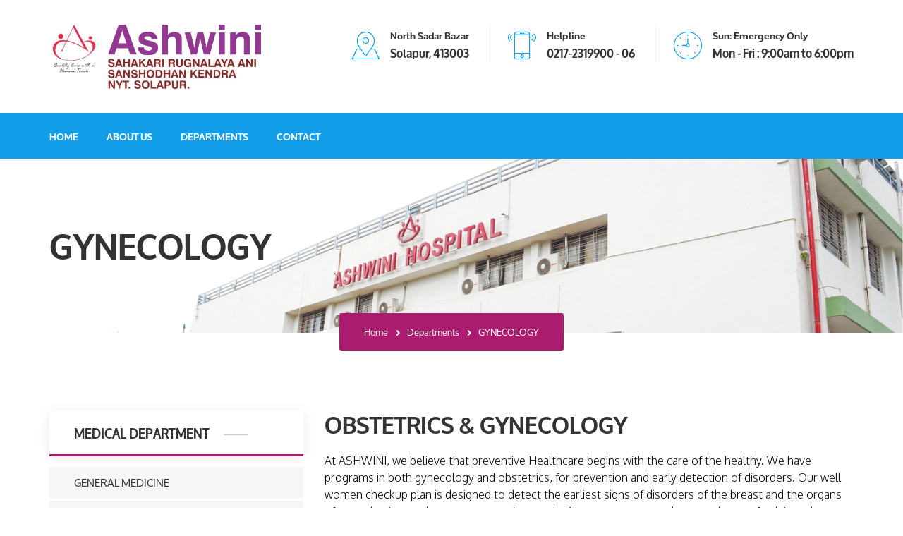

--- FILE ---
content_type: text/html
request_url: http://www.ashwinihospital.co.in/Gynecology%20.html
body_size: 31807
content:
<!DOCTYPE html>
<html lang="en">


<!-- Mirrored from html.tonatheme.com/2019/clinmedix/departments-details-1.html by HTTrack Website Copier/3.x [XR&CO'2014], Sun, 03 Feb 2019 01:46:30 GMT -->
<head>
    <meta charset="UTF-8" />
    <title>Ashwini - Multi Super Speciality Hospital</title>
    <!-- mobile responsive meta -->
    <meta name="viewport" content="width=device-width, initial-scale=1">
    <link rel="apple-touch-icon" sizes="57x57" href="images/favicon/apple-icon-57x57.png">
    <link rel="apple-touch-icon" sizes="60x60" href="images/favicon/apple-icon-60x60.png">
    <link rel="apple-touch-icon" sizes="72x72" href="images/favicon/apple-icon-72x72.png">
    <link rel="apple-touch-icon" sizes="76x76" href="images/favicon/apple-icon-76x76.png">
    <link rel="apple-touch-icon" sizes="114x114" href="images/favicon/apple-icon-114x114.png">
    <link rel="apple-touch-icon" sizes="120x120" href="images/favicon/apple-icon-120x120.png">
    <link rel="apple-touch-icon" sizes="144x144" href="images/favicon/apple-icon-144x144.png">
    <link rel="apple-touch-icon" sizes="152x152" href="images/favicon/apple-icon-152x152.png">
    <link rel="apple-touch-icon" sizes="180x180" href="images/favicon/apple-icon-180x180.png">
    <link rel="icon" type="image/png" sizes="192x192" href="images/favicon/android-icon-192x192.png">
    <!--<link rel="icon" type="image/png" sizes="32x32" href="images/favicon/favicon-32x32.png">
    <link rel="icon" type="image/png" sizes="96x96" href="images/favicon/favicon-96x96.png">
    <link rel="icon" type="image/png" sizes="16x16" href="images/favicon/favicon-16x16.png">-->
    <link rel="icon" type="image/png" sizes="32x32" href="images/favicon/favicon-32x32.ico">
    <link rel="manifest" href="images/favicon/manifest.json">
    <meta name="msapplication-TileColor" content="#ffffff">
    <meta name="msapplication-TileImage" content="../../ms-icon-144x144.html">
    <meta name="theme-color" content="#ffffff">
    <link rel="stylesheet" href="css/style.css">
    <link rel="stylesheet" href="css/responsive.css">
</head>

<body class="active-preloader-ovh">

    <div class="preloader">
        <div class="spinner"></div>
    </div><!-- /.preloader -->

    <div class="top-header home-two">
        <div class="thm-container clearfix">
            <div class="logo pull-left">
                <a href="index.html"><img src="images/ashlogo4.jpg" width="300" alt="Awesome Image" /></a>
            </div><!-- /.logo pull-left -->
            <div class="header-right-info pull-right">
                <div class="single-header-info">
                    <div class="icon-box">
                        <i class="clinmedix-icon-placeholder"></i>
                    </div><!-- /.icon-box -->
                    <div class="text-box">
                        <p>North Sadar Bazar <br> <span>Solapur, 413003</span></p>
                    </div><!-- /.text-box -->
                </div><!-- /.single-header-info -->
                <div class="single-header-info">
                    <div class="icon-box">
                        <i class="clinmedix-icon-smartphone"></i>
                    </div><!-- /.icon-box -->
                    <div class="text-box">
                        <p>Helpline <br> <span>0217-2319900 - 06</span></p>
                    </div><!-- /.text-box -->
                </div><!-- /.single-header-info -->
                <div class="single-header-info">
                    <div class="icon-box">
                        <i class="clinmedix-icon-clock"></i>
                    </div><!-- /.icon-box -->
                    <div class="text-box">
                        <p>Sun: Emergency Only<br> <span>Mon - Fri : 9:00am to 6:00pm</span></p>
                    </div><!-- /.text-box -->
                </div><!-- /.single-header-info -->
                <!--<div class="single-header-info">
                    <a href="#test-search" class="search-icon popup-with-zoom-anim search-icon"><i class="clinmedix-icon-search"></i></a>
                </div>--><!-- /.single-header-info -->
            </div><!-- /.header-right-info -->
        </div><!-- /.thm-container -->
    </div><!-- /.top-bar home-one -->

    <header class="header header-home-two">
        <nav class="navbar navbar-default header-navigation stricky">
            <div class="thm-container clearfix">
                <!-- Brand and toggle get grouped for better mobile display -->
                <div class="navbar-header">
                    <button type="button" class="navbar-toggle collapsed" data-toggle="collapse" data-target=".main-navigation"
                            aria-expanded="false">
                        <i class="fa fa-bars"></i>
                    </button>
                </div>

                <!-- Collect the nav links, forms, and other content for toggling -->
                <div class="collapse navbar-collapse main-navigation mainmenu " id="main-nav-bar">

                    <ul class="nav navbar-nav navigation-box">
                        <li class="current">
                            <a href="index.html">Home</a>

                        </li>
                        <li> <a href="about.html">About Us</a> </li>
                        <li>
                            <a href="General Medicine.html">Departments</a>
                            <ul class="sub-menu">
                                <li><a href="General Medicine.html">Medical And Surgical Departments </a></li>
                                <li><a href="IT Department.html">Industrial Departments  </a></li>
                            </ul><!-- /.sub-menu --><!-- /.sub-menu -->
                        </li>
                        <!--<li>
                            <a href="#">Pages</a>
                            <ul class="sub-menu">
                                <li>
                                    <a href="team.html">Our Team</a>
                                    <ul class="sub-menu">
                                        <li><a href="team.html">Team Style One</a></li>
                                        <li><a href="team-details.html">Doctor Details</a></li>
                                    </ul>
                                </li>
                                <li><a href="appointment.html">Appointment</a></li>
                            </ul>
                        </li>
                        <li>
                            <a href="cps.html">CPS</a>

                        </li>-->
                        <li> <a href="contact.html">Contact</a> </li>
                    </ul>
                </div><!-- /.navbar-collapse -->
                <!--<div class="right-side-box">
                    <a href="appointment.html" class="book-appointment">
                        <i class="fas fa-calendar-alt"></i> book an
                        appointment
                    </a>
                </div>--><!-- /.right-side-box -->
            </div><!-- /.container -->
        </nav>
    </header>



    <!-- /.header -->

    <div class="inner-banner">
        <div class="thm-container">
            <h3>GYNECOLOGY</h3>
            <ul class="breadcrumb-list">
                <li><a href="index.html">Home</a></li>
                <li><i class="fa fa-angle-right"></i></li>
                <li><a href="#">Departments</a></li>
                <li><i class="fa fa-angle-right"></i></li>
                <li><span>GYNECOLOGY</span></li>
            </ul>
        </div><!-- /.thm-container -->
    </div><!-- /.inner-banner -->

    <section class="blog-style-two sec-pad blog-page">
        <div class="thm-container">
            <div class="row">
                <div class="col-md-4 col-sm-12 col-xs-12">
                    <div class="sidebar sidebar-left">
                        <div class="single-sidebar category-sidebar">
                            <div class="title">
                                <h3>MEDICAL DEPARTMENT</h3>
                            </div><!-- /.title -->
                            <ul class="categories-list">
                                <li><a href="General Medicine.html">GENERAL MEDICINE</a></li>
                                <li><a href="Cardiology.html">CARDIOLOGY & INTERVENTION</a></li>
                                <li><a href="Paediatrics.html">PAEDIATRICS</a></li>
                                <li><a href="Neurology.html">NEUROLOGY</a></li>
                                <li><a href="Gastroenteroloy.html">GASTROENTEROLOGY</a></li>
                                <li class="active"><a href="Gynecology .html">OBSTETRICS & GYNECOLOGY</a></li>
                                <li><a href="Neonatology.html">NEONATOLOGY</a></li>
                                <li><a href="Urology.html">UROLOGY</a></li>
                                <li><a href="Psychiatry.html">PSYCHIATRY</a></li>
                                <li><a href="Anaesthesiology.html">ANAESTHESIOLOGY</a></li>
                                <li><a href="Radiology.html">RADIOLOGY & IMAGING</a></li>
                                <li><a href="Dermatology.html">DERMATOLOGY</a></li>
                                <li><a href="Nephrology.html">NEPHROLOGY</a></li>
                                <li><a href="Ophthalmology.html">OPHTHALMOLOGY</a></li>
                            </ul>
                        </div><!-- /.single-sidebar -->
                        <div class="single-sidebar category-sidebar">
                            <div class="title">
                                <h3>SURGICAL DEPARTMENT</h3>
                            </div><!-- /.title -->
                            <ul class="categories-list">
                                <li><a href="Cardio-Thoracic Surgery.html">C.V.T. SURGERY</a></li>
                                <li><a href="Pediatrics surgery.html">PEADATRIC SURGERY</a></li>
                                <li><a href="Orthopedics.html">ORTHOPEDICS</a></li>
                                <li><a href="Plastic Surgery.html">PLASTIC SURGERY</a></li>
                                <li><a href="General Surgery.html">GENERAL SURGERY</a></li>
                                <li><a href="Neuro Surgery.html">NEURO SURGERY</a></li>
                                <li><a href="Dental Surgery.html">DENTAL SURGERY</a></li>
                                <li><a href="#">SURGICAL ONCOLOGY</a></li>
                                <li><a href="#">JOINT REPLACEMENT</a></li>

                            </ul>
                        </div><!-- /.single-sidebar -->

                    </div><!-- /.sidebar -->
                </div><!-- /.col-md-4 -->
                <div class="col-md-8 col-sm-12 col-xs-12">
                    <div class="service-details-content">
                        <!--<div class="img-box">
                            <img src="images/department-details-1-1.jpg" alt="Awesome Image" />
                        </div>--><!-- /.img-box -->
                        <div class="text-box">
                            
                            <h3 class="post-title">OBSTETRICS & GYNECOLOGY</h3>
                            <br>
                            <p>At ASHWINI, we believe that preventive Healthcare begins with the care of the healthy. We have programs in both gynecology and obstetrics, for prevention and early detection of disorders. Our well women checkup plan is designed to detect the earliest signs of disorders of the breast and the organs of reproduction, and your contraceptive needs. A mammogram, an ultrasound scan of pelvis and a pap-smear of the cervix are an integral part of our well women checkup plan.   </p><br>
                            <!-- <p>Consequat duis aute irure dolor in reprehenderit in voluptate velit esse cillum dolore eu fugiat nulla pariatur. Excepteur sint occaecat cupidatat non proident, sunt in culpa qui officia desert.</p>
                             <br>
                             <p class="highlight">Proident sunt in culpa qui officia deserunt mollit animd laborum sed ipsum dolore perspicia natus error voluptatem acusantium doloremque cupidant laudan.</p><!-- /.highlight
                             <br>
                             <p>Lorem ipsum dolor sit amet, consectetur adipisicing elit, sed do eiusmod tempor incididunt dolore magna aliqua. Ut enim ad minim veniam, quis nostrud exercitation ullamco laboris exlbs commodo consequat. Duis aute irure dolor in reprehenderit in voluptate velit ess eyc fugiat nulla pariatur excepteur sint occaecat cupidatat.</p>
                             <br>-->
                            <div class="service-approach">
                                <div class="text-box">
                                    <h3>CLINICAL SERVICES</h3>
                                    <br>
                                    <h4>Ante-Natal care</h4><br />
                                    <p>We offer Ante-natal checkup with Ante-natal and parentcraft classes, specially designed for would be mothers and fathers in preparing for the task ahead, both physically and psychologically.</p>   <br />
                                    <h4>Facilities for Painless Labour</h4>
                                    <p>We offer pain relief in labour by psychoprophylaxis (antenatal classes). We have postgraduate trained resident obstetricians monitoring the condition of mother and child round the clock, under guidance of senior consultants. </p><br />
                                    <h4>Pregnancies complicated by various medical disorders</h4> <br />
                                    <p>We have highly trained obstetricians to look after patients with high-risk pregnancies such as those with diabetes, high blood pressure, heart disease, previous pregnancy losses, growth retarted babies etc. throughout the pregnancy and labour with state of the art - NICU backup </p><br />
                                    <h4>Conventional Gynaecology</h4>
                                    <p>Our consultant Gynaecologist provide specialist medical as well as surgical management of all types of gynaecological problems i.e. Menstrual abnormalities, prolapse, fibroids and other tumours of the uterus and ovaries, tubal recanalisation by microsurgery and treatment of the infertile couple.</p><br />
                                    <p>High-risk surgical patients (such as those with high BP, heart disease etc) are cared for with special monitoring in the OT and then in the surgical and medical ICU as backup. If required special emphasis is on gynaecological endocrinology problem. Menopausal women are cared for in our menopause clinic with routine checkup and HRT.</p><br />
                                    <h4>Gynaecological Oncosurgery</h4>
                                    <p>Treatment of genital cancers like those of uterus, cervix, vagina vulva and ovaries, is done in co-ordination between the trained Gynecological Oncosurgeons, medical oncologist and radiotherapists for optimal care during surgery, and subsequent care follow up. </p><br />
                                    <h4>Laparoscopic and Hysteroscopic surgeries</h4>  <p></p><br />
                                    <p>State-of-the-art Gynaecological surgery is now available to you at ASHWINI Hospitals for complete and safe treatment with world-class equipment and expertise in minimally invasive techniques. Well trained surgeons with years of experience in India and abroad can individually tailor almost all gynaecological operations to your need using this modern modality of surgery. Ectopic pregnancies, ovarian cysts and hysterectomies can be performed laparoscopically, both with and without the use of gas, and with pains to your body, with the help of this ultra modern "key hole method of surgery and early return to your daily activities using this "Key hole method" of advanced modern surgery.</p><br />
                                    <h4>Infertility</h4>
                                    <p>1. Female</p>
                                    <p>2. Male</p>
                                    <p>3. Ovulation Induction</p>
                                    <p>4. Lap Surgeries for tubal factors and Endometriosis</p>
                                </div><!-- /.title-box -->
                                <br />
                              
                            </div><!-- /.service-approach -->
                                                    
                            
                        </div><!-- /.text-box -->
                    </div><!-- /.service-details-content -->
                </div><!-- /.col-md-8 -->
            </div><!-- /.row -->
        </div><!-- /.thm-container -->
    </section><!-- /.blog-style-two -->

    <section class="blog-style-two sec-pad-dr">
        <div class="thm-container">
            <div class="row">
                <!-- /.col-md-4 -->
                <div class="col-md-12 col-sm-12 col-xs-12">
                    <div class="service-details-content">

                        <div class="service-doctor">
                            <div class="title-box">
                                <h3>Doctors In Department</h3>
                            </div><!-- /.title-box -->
                            <br>
                            <div class="row">
                                <div class="col-md-3">
                                    <div class="single-doctor">
                                        <div class="img-box">
                                            <img src="images/blankprofile.png" alt="Awesome Image" />
                                            <!--<div class="overlay">
                                                <div class="box">
                                                    <div class="content">
                                                        <span class="phone"><i class="fa fa-phone"></i>+1 (023) 789 4106</span>
                                                        <p>Elit por incididunt labore dolore amet aute irure dolor in reprehenderit sedin voluptate velit esse cillum.</p>
                                                        <div class="social">
                                                            <a href="#" class="fab fa-twitter"></a>
                                                            <a href="#" class="fab fa-google-plus"></a>
                                                            <a href="#" class="fab fa-facebook-square"></a>
                                                            <a href="#" class="fab fa-instagram"></a>
                                                        </div>
                                                    </div>
                                                </div>
                                            </div>-->
                                        </div><!-- /.img-box -->
                                        <div class="text-box">
                                            <h3>Dr. Mrs. Suman P. Sardesai </h3>
                                            <p>Gynaecologist</p>
                                        </div><!-- /.text-box -->
                                    </div><!-- /.single-doctor -->
                                </div><!-- /.col-md-6 -->
                                <div class="col-md-3">
                                    <div class="single-doctor">
                                        <div class="img-box">
                                            <img src="images/blankprofile.png" alt="Awesome Image" />
                                            <!--<div class="overlay hvr-wobble-horizontal">
                                                <div class="box">
                                                    <div class="content">
                                                        <span class="phone"><i class="fa fa-phone"></i>+1 (023) 789 4106</span>
                                                        <p>Elit por incididunt labore dolore amet aute irure dolor in reprehenderit sedin voluptate velit esse cillum.</p>
                                                        <div class="social">
                                                            <a href="#" class="fab fa-twitter"></a>
                                                            <a href="#" class="fab fa-google-plus"></a>
                                                            <a href="#" class="fab fa-facebook-square"></a>
                                                            <a href="#" class="fab fa-instagram"></a>
                                                        </div>
                                                    </div>
                                                </div>
                                            </div>--><!-- /.overlay -->
                                        </div><!-- /.img-box -->
                                        <div class="text-box">
                                            <h3>Dr. Mrs.Sadhana Deshmukh</h3>
                                            <p>Gynaecologist</p>
                                        </div><!-- /.text-box -->
                                    </div><!-- /.single-doctor -->
                                </div><!-- /.col-md-6 -->
                                <div class="col-md-3">
                                    <div class="single-doctor">
                                        <div class="img-box">
                                            <img src="images/blankprofile.png" alt="Awesome Image" />
                                            <!--<div class="overlay">
                                                <div class="box">
                                                    <div class="content">
                                                        <span class="phone"><i class="fa fa-phone"></i>+1 (023) 789 4106</span>
                                                        <p>Elit por incididunt labore dolore amet aute irure dolor in reprehenderit sedin voluptate velit esse cillum.</p>
                                                        <div class="social">
                                                            <a href="#" class="fab fa-twitter"></a>
                                                            <a href="#" class="fab fa-google-plus"></a>
                                                            <a href="#" class="fab fa-facebook-square"></a>
                                                            <a href="#" class="fab fa-instagram"></a>
                                                        </div>
                                                    </div>
                                                </div>
                                            </div>--><!-- /.overlay -->
                                        </div><!-- /.img-box -->
                                        <div class="text-box">
                                            <h3>Dr. Rajeev T. Dabade </h3>
                                            <p>Gynaecologist</p>
                                        </div><!-- /.text-box -->
                                    </div><!-- /.single-doctor -->
                                </div><!-- /.col-md-6 -->
                                <div class="col-md-3">
                                    <div class="single-doctor">
                                        <div class="img-box">
                                            <img src="images/blankprofile.png" alt="Awesome Image" />
                                            <!--<div class="overlay">
                                                <div class="box">
                                                    <div class="content">
                                                        <span class="phone"><i class="fa fa-phone"></i>+1 (023) 789 4106</span>
                                                        <p>Elit por incididunt labore dolore amet aute irure dolor in reprehenderit sedin voluptate velit esse cillum.</p>
                                                        <div class="social">
                                                            <a href="#" class="fab fa-twitter"></a>
                                                            <a href="#" class="fab fa-google-plus"></a>
                                                            <a href="#" class="fab fa-facebook-square"></a>
                                                            <a href="#" class="fab fa-instagram"></a>
                                                        </div>
                                                    </div>
                                                </div>
                                            </div>--><!-- /.overlay -->
                                        </div><!-- /.img-box -->
                                        <div class="text-box">
                                            <h3>Dr. Patil Pradeep </h3>
                                            <p>Gynaecologist</p>
                                        </div><!-- /.text-box -->
                                    </div><!-- /.single-doctor -->
                                </div><!-- /.col-md-6 -->
                            </div><!-- /.row -->
                        </div><!-- /.service-doctor -->
                    </div><!-- /.service-details-content -->

                </div><!-- /.col-md-8 -->

            </div><!-- /.row -->

        </div><!-- /.thm-container -->

    </section>

    <section class="site-footer home-two" style="background-image: url(images/footer-bg-1-1.jpg);">
        <div class="footer-top">
            <div class="thm-container">
                <div class="row">
                    <div class="col-md-4 col-sm-6 col-xs-12 ">
                        <div class="footer-widget about-widget">
                            <a href="index.html" class="logo-img"><img src="images/ashlogo4.jpg" width="300" alt="Awesome Image" /></a>
                            <p>To provide optimum medical care to all patients with the aid of updated technology, diagnostic skills & treatment facilities.</p>
                            <p>Our hospital will provide every possible diagnostic and treatment modality to people of and around Solapur so that no patient has to travel away for lack of any facility here.</p>
                            <div class="social">
                                <a href="#" class="fab fa-twitter"></a><!--  
                                 --><a href="#" class="fab fa-google-plus-g"></a><!--  
                                 --><a href="#" class="fab fa-facebook-square"></a><!--  
                                 --><a href="#" class="fab fa-instagram"></a><!--  
                                 --><a href="#" class="fab fa-youtube"></a>
                            </div><!-- /.social -->
                        </div><!-- /.footer-widget about-widget -->
                    </div><!-- /.col-md-4 -->
                    <div class="col-md-3 col-sm-6 col-xs-12 ">
                        <div class="footer-widget links-widget departments-widget">
                            <div class="title">
                                <h3>Departments</h3>
                            </div><!-- /.title -->
                            <ul class="links-list">
                                <li><a href="General Medicine.html"><i class="fa fa-angle-double-right"></i> Medical Department</a></li>
                                <li><a href="Cardio-Thoracic Surgery.html"><i class="fa fa-angle-double-right"></i> Surgical Department</a></li>
                                <li><a href="IT Department.html"><i class="fa fa-angle-double-right"></i> Industrial Department</a></li>
                                
                            </ul>
                        </div><!-- /.footer-widget links-widget -->
                    </div><!-- /.col-md-4 -->
                    <div class="col-md-2 col-sm-6 col-xs-12 ">
                        <div class="footer-widget links-widget quick-links-widget">
                            <div class="title">
                                <h3>Quick Links</h3>
                            </div><!-- /.title -->
                            <ul class="links-list">
                                <li><a href="about.html"><i class="fa fa-angle-double-right"></i> About Ashwini</a></li>
                                <li><a href="General Medicine.html"><i class="fa fa-angle-double-right"></i> Departments</a></li>
                                <li><a href="cps.html"><i class="fa fa-angle-double-right"></i> CPS</a></li>
                                
                                <li><a href="contact.html"><i class="fa fa-angle-double-right"></i> Contact</a></li>
                                
                            </ul>
                        </div><!-- /.footer-widget links-widget -->
                    </div><!-- /.col-md-4 -->
                    <div class="col-md-3 col-sm-6 col-xs-12 ">
                        <div class="footer-widget contact-widget">
                            <div class="title">
                                <h3>Address</h3>
                            </div><!-- /.title -->
                            <p>
                                Ashwini Hospital Ani Sanshodhan Kendra Niy.,
                                North Sadar Bazaar,
                                Solapur-413003,
                                Maharashtra - India.
                            </p>
                            <p> +91-0217-2319900</p>
                            <p>ashwinihosp@yahoo.com</p>
                        </div><!-- /.footer-widget contact-widget -->
                    </div><!-- /.col-md-4 -->
                </div><!-- /.row -->
            </div><!-- /.thm-container -->
        </div><!-- /.footer-top -->
        <div class="footer-bottom text-center">
            <div class="thm-container">
                <p>Copyrights © 2019. All Rights Reserved. </p>
            </div><!-- /.thm-container -->
        </div><!-- /.footer-bottom -->
    </section><!-- /.site-footer -->


    <div class="scroll-to-top scroll-to-target" data-target="html"><i class="fa fa-angle-up"></i></div>

    <script src="js/jquery.js"></script>

    <script src="js/bootstrap.min.js"></script>
    <script src="js/bootstrap-select.min.js"></script>
    <script src="js/jquery.validate.min.js"></script>
    <script src="js/owl.carousel.min.js"></script>
    <script src="js/isotope.js"></script>
    <script src="js/jquery.magnific-popup.min.js"></script>
    <script src="js/waypoints.min.js"></script>
    <script src="js/jquery.counterup.min.js"></script>
    <script src="js/wow.min.js"></script>
    <script src="js/jquery.easing.min.js"></script>
    <script src="plugins/jquery-ui-1.12.1.custom/jquery-ui.min.js"></script>
    <script src="js/custom.js"></script>
    <script src="js/booking-form-config.js"></script>

</body>


<!-- Mirrored from html.tonatheme.com/2019/clinmedix/departments-details-1.html by HTTrack Website Copier/3.x [XR&CO'2014], Sun, 03 Feb 2019 01:46:32 GMT -->
</html>

--- FILE ---
content_type: text/css
request_url: http://www.ashwinihospital.co.in/css/style.css
body_size: 203647
content:
/***************************************************************************************************************
|||||||||||||||||||||||||||||||       MASTER STYLESHEET FOR clinmedix         ||||||||||||||||||||||||||||||||||
****************************************************************************************************************
||||||||||||||||||||||||||||              TABLE OF CONTENT                  ||||||||||||||||||||||||||||||||||||
****************************************************************************************************************
****************************************************************************************************************
* 1. imported styles 
* 2. miscelnious styles 
* 3. header styles 
* 4. banner styles 
* 5. banner styles 
* 6. about styles 
* 7. services styles 
* 8. video styles 
* 9. appointment styles 
* 10. fun fact styles 
* 11. team styles 
* 12. testimonials styles 
* 13. blog styles 
* 14. footer styles 
* 15. inner banner styles 
* 16. contact styles 
* 17. sidebar styles 
* 18. award certification styles 
* 19. subscribe styles 
* 20. find doctor styles 
* 21. pricing styles 
* 22. client styles 
* 23. cta styles 
* 24. shop styles 
* 25. before after styles 
* 26. hidden sidebar styles 
* 27. search popup styles
****************************************************************************************************************
||||||||||||||||||||||||||||            End TABLE OF CONTENT                ||||||||||||||||||||||||||||||||||||
****************************************************************************************************************/
/************************** 
* 1. imported styles 
***************************/
/*
* font style sheet
*/
@import url(../plugins/oxygen-regular/styles.css);
@import url(../plugins/oxygen-italic/styles.css);
@import url(../plugins/oxygen-bold/styles.css);
@import url(../plugins/oxygen-bold-italic/styles.css);
@import url(https://fonts.googleapis.com/css?family=Oxygen:300,400,700|Merriweather:400,400i);
@import url(bootstrap.min.css);
@import url(bootstrap-select.min.css);
@import url(owl.carousel.css);
@import url(owl.theme.default.min.css);
@import url(nouislider.css);
@import url(nouislider.pips.css);
@import url(jquery.bootstrap-touchspin.css);
@import url(magnific-popup.css);
@import url(animate.min.css);
@import url(hover-min.css);
@import url(twentytwenty.css);
@import url(jquery.bxslider.min.css);
@import url(../plugins/fontawesome-5/css/fontawesome-all.min.css);
@import url(../plugins/icofont/css/icofont.css);
@import url(../plugins/clinmedix-icon/style.css);
@import url(../plugins/bands-icon/style.css);
@import url(../plugins/pe-icon-7-stroke/dist/pe-icon-7-stroke.min.css);
@import url(../plugins/jquery-ui-1.12.1.custom/jquery-ui.min.css);
/************************** 
* 2. miscelnious styles 
***************************/
body {
  font-family: "Oxygen";
  color: #030303;
  font-size: 16px;
  line-height: 1.5em;
  font-weight: 300;
}

a:hover,
a:visited,
a:focus,
a:active {
  text-decoration: none !important;
  outline: none !important;
}

.thm-container {
  width: 100%;
  max-width: 1170px;
  padding-left: 15px;
  padding-right: 15px;
  margin-left: auto;
  margin-right: auto;
  display: block;
}

.bootstrap-select .dropdown-menu {
  padding-top: 0;
  padding-bottom: 0;
  margin-top: 0;
  z-index: 991;
}

.bootstrap-select .dropdown-menu > li + li > a {
  border-top: 1px solid #eee;
}

.bootstrap-select .dropdown-menu > li:first-child > a {
  padding-top: 10px;
}

.bootstrap-select .dropdown-menu > li:last-child > a {
  padding-bottom: 10px;
}

.bootstrap-select .dropdown-menu > li.selected > a {
  background: #10AEAD;
  color: #fff;
}

.bootstrap-select .dropdown-menu > li > a {
  font-size: 16px;
  padding: 9px 20px;
  -webkit-transition: all .4s ease;
  -o-transition: all .4s ease;
  transition: all .4s ease;
}

.bootstrap-select .dropdown-menu > li > a:hover {
  background: #10AEAD;
  color: #fff;
  cursor: pointer;
}

.sec-pad {
  padding: 110px 0 20px 0;
}

.sec-pad-dr {
  padding: 20px 0 20px 0;
}
.p0 {
  padding: 0 !important;
}

.pt0 {
  padding-top: 0;
}

.pb0 {
  padding-bottom: 0 !important;
}

.mb0 {
  margin-bottom: 0 !important;
}

.sec-title {
  margin-bottom: 70px;
}

.sec-title h3,
.sec-title p {
  margin: 0;
}

.sec-title h3 {
  font-size: 36px;
  font-family: "Oxygen-Bold";
  color: #333333;
  margin-top: -10px;
  margin-bottom: 10px;
}

.sec-title h3 span.color-1 {
  color: #10AEAD;
}

.sec-title h3 span.color-2 {
  color: #AB1C6E;
}

.sec-title h3 span.color-3 {
  color: #94BE16;
}

.sec-title h3 span.color-4 {
  color: #F53E59;
}

.sec-title h3 span.color-5 {
  color: #AB1C6E;
}

.sec-title p {
  color: #666666;
  line-height: 24px;
}

.sec-title .line {
  display: block;
  width: 55px;
  height: 1px;
  background: #AB1C6E;
  margin-top: 30px;
}

.sec-title img + h3 {
  margin-top: 20px;
}

.sec-title.text-center .line {
  margin-left: auto;
  margin-right: auto;
}

.sec-title-style-two {
  margin-bottom: 65px;
  margin-top: -5px;
}

.sec-title-style-two h3,
.sec-title-style-two p {
  margin: 0;
}

.sec-title-style-two span.tag-line {
  color: #666666;
  font-size: 14px;
  font-family: "Oxygen-Bold";
}

.sec-title-style-two .line {
  display: block;
  width: 55px;
  height: 1px;
  background: #dddddd;
  margin-top: 15px;
  margin-bottom: 24px;
}

.sec-title-style-two h3 {
  color: #333333;
  font-family: "Oxygen-Bold";
  font-size: 32px;
  line-height: 1.3em;
}

.sec-title-style-two h3 span.color-1 {
  color: #129DE8;
}

.sec-title-style-two h3 span.color-3 {
  color: #94BE16;
}

.sec-title-style-two h3 span.color-4 {
  color: #F53E59;
}

.sec-title-style-two h3 span.color-5 {
  color: #10AEAD;
}

.sec-title-style-two h3 span.color-6 {
  color: #AB1C6E;
}

.sec-title-style-two h3 span.color-7 {
  color: #45C7CF;
}

.sec-title-style-two h3 span.color-8 {
  color: #886BDF;
}

.sec-title-style-two h3 + p {
  margin-top: 20px;
}

.sec-title-style-two p {
  color: #666666;
  font-weight: 300;
  font-size: 14px;
  line-height: 24px;
}

.sec-title-style-two.text-center .line {
  margin-left: auto;
  margin-right: auto;
}

.scroll-to-top {
  position: fixed;
  bottom: 20px;
  right: 20px;
  z-index: 9999;
  width: 50px;
  height: 50px;
  text-align: center;
  background: #10AEAD;
  color: #fff;
  font-size: 17px;
  line-height: 50px;
  border-radius: 50%;
  cursor: pointer;
  display: none;
  -webkit-box-shadow: 0px 23px 42px rgba(0, 0, 0, 0.2);
  box-shadow: 0px 23px 42px rgba(0, 0, 0, 0.2);
  -webkit-transition: all .4s ease;
  -o-transition: all .4s ease;
  transition: all .4s ease;
}

.scroll-to-top:hover {
  background: #333333;
  color: #10AEAD;
}

.scroll-to-top.home-two {
  background: #129DE8;
  color: #fff;
}

.scroll-to-top.home-two:hover {
  background: #fff;
  color: #000;
}

.scroll-to-top.home-three {
  background: #F53E59;
  color: #fff;
}

.scroll-to-top.home-three:hover {
  background: #fff;
  color: #000;
}

.scroll-to-top.home-four {
  background: #886BDF;
  color: #fff;
}

.scroll-to-top.home-four:hover {
  background: #333333;
  color: #fff;
}

/*
****
only add this classto body
if preloader is on
other wise REMOVE IT.
****
*/
body.active-preloader-ovh {
  overflow: hidden;
}

.preloader {
  background-color: #10AEAD;
  height: 100%;
  left: 0;
  position: fixed;
  top: 0;
  width: 100%;
  z-index: 9999999;
}

.preloader.home-two {
  background-color: #129DE8;
}

.preloader.home-three {
  background-color: #F53E59;
}

.preloader.home-four {
  background-color: #886BDF;
}

.preloader .spinner {
  width: 60px;
  height: 60px;
  position: absolute;
  top: 50%;
  left: 50%;
  margin-top: -30px;
  margin-left: -30px;
  background-color: #fff;
  border-radius: 100%;
  -webkit-animation: sk-scaleout 1.0s infinite ease-in-out;
  animation: sk-scaleout 1.0s infinite ease-in-out;
}

@-webkit-keyframes sk-scaleout {
  0% {
    -webkit-transform: scale(0);
  }
  100% {
    -webkit-transform: scale(1);
    opacity: 0;
  }
}

@keyframes sk-scaleout {
  0% {
    -webkit-transform: scale(0);
    transform: scale(0);
  }
  100% {
    -webkit-transform: scale(1);
    transform: scale(1);
    opacity: 0;
  }
}

/************************** 
* 3. header styles 
***************************/
.header-navigation {
  background-color: transparent;
  margin-bottom: 0;
  border: none;
  border-radius: 0;
}

.header-navigation .thm-container {
  max-width: 1170px;
  background: transparent;
  padding: 0 15px;
  padding-right: 280px;
  position: relative;
}

.header-navigation .thm-container .navbar-header {
  position: absolute;
  top: 50%;
  left: 15px;
  -webkit-transform: translateY(-50%);
  -ms-transform: translateY(-50%);
  transform: translateY(-50%);
}

.header-navigation .thm-container .navbar-brand {
  height: auto;
  padding: 0px 0;
}

.header-navigation .thm-container .main-navigation {
  text-align: right;
  padding: 0;
}

.header-navigation .thm-container .right-side-box {
  position: absolute;
  top: 50%;
  right: 15px;
  -webkit-transform: translateY(-50%);
  -ms-transform: translateY(-50%);
  transform: translateY(-50%);
}

.header-navigation .thm-container .right-side-box a.book-appointment {
  font-family: "Oxygen-Bold";
  font-size: 14px;
  color: #ffffff;
  text-transform: uppercase;
  background: #10AEAD;
  padding: 14px 31px;
  border-radius: 2px;
  -webkit-transition: all .4s ease;
  -o-transition: all .4s ease;
  transition: all .4s ease;
}

.header-navigation .thm-container .right-side-box a.book-appointment i {
  font-size: 16px;
  margin-right: 6px;
}

.header-navigation .thm-container .right-side-box a.book-appointment:hover {
  background: #AB1C6E;
}

.header-navigation ul.navigation-box {
  float: none;
  display: inline-block;
  vertical-align: middle;
}

.header-navigation ul.navigation-box li a .sub-nav-toggler {
  display: none;
}

.header-navigation ul.navigation-box > li {
  position: relative;
  padding: 45px 0;
  display: inline-block;
}

.header-navigation ul.navigation-box > li:first-child:before {
  display: none;
}

.header-navigation ul.navigation-box > li + li {
  margin-left: 25px;
}

.header-navigation ul.navigation-box > li.active > a,
.header-navigation ul.navigation-box > li.current > a,
.header-navigation ul.navigation-box > li > a:active,
.header-navigation ul.navigation-box > li > a:focus,
.header-navigation ul.navigation-box > li:hover > a {
  color: #85295F;
}

.header-navigation ul.navigation-box > li > a {
  padding: 0;
  color: #333333;
  font-size: 14px;
  -webkit-transition: all .4s ease;
  -o-transition: all .4s ease;
  transition: all .4s ease;
  text-transform: uppercase;
  display: block;
  font-family: "Oxygen-Bold";
}

.header-navigation ul.navigation-box > li > ul.sub-menu {
  position: absolute;
  top: 100%;
  left: 0;
  z-index: 100000;
  float: left;
  min-width: 270px;
  padding: 0px 0px;
  text-align: left;
  list-style: none;
  background-color: #fff;
  background-clip: padding-box;
  opacity: 0;
  visibility: hidden;
  -webkit-transition: opacity .4s ease, visibility .4s ease;
  -o-transition: opacity .4s ease, visibility .4s ease;
  transition: opacity .4s ease, visibility .4s ease;
  -webkit-box-shadow: 0px 5px 10px rgba(0, 0, 0, 0.2);
  box-shadow: 0px 5px 10px rgba(0, 0, 0, 0.2);
}

.header-navigation ul.navigation-box > li > ul.sub-menu.right-align {
  left: auto;
  right: 0;
}

.header-navigation ul.navigation-box > li:hover > ul.sub-menu {
  opacity: 1;
  visibility: visible;
}

.header-navigation ul.navigation-box > li > ul.sub-menu > li {
  display: block;
  position: relative;
}

.header-navigation ul.navigation-box > li > ul.sub-menu > li > a {
  font-size: 16px;
  color: #666666;
  padding: 11.5px 0;
  display: block;
  line-height: 26px;
  font-family: "Oxygen-Regular";
  padding-left: 20px;
  white-space: nowrap;
  -webkit-transition: all .4s ease;
  -o-transition: all .4s ease;
  transition: all .4s ease;
}

.header-navigation ul.navigation-box > li > .sub-menu li + li {
  border-top: 1px solid #eeeeee;
}

.header-navigation ul.navigation-box > li > .sub-menu li:hover > a {
  background: #10AEAD;
  color: #fff;
  position: relative;
}

.header-navigation ul.navigation-box > li > .sub-menu > li > ul.sub-menu {
  position: absolute;
  top: 0%;
  left: 100%;
  z-index: 100000;
  float: left;
  min-width: 270px;
  padding: 0px 0px;
  text-align: left;
  list-style: none;
  background-color: #fff;
  background-clip: padding-box;
  opacity: 0;
  visibility: hidden;
  -webkit-transition: opacity .4s ease, visibility .4s ease;
  -o-transition: opacity .4s ease, visibility .4s ease;
  transition: opacity .4s ease, visibility .4s ease;
  -webkit-box-shadow: 0px 5px 10px rgba(0, 0, 0, 0.2);
  box-shadow: 0px 5px 10px rgba(0, 0, 0, 0.2);
}

.header-navigation ul.navigation-box > li > .sub-menu > li > ul.sub-menu.right-align {
  left: auto;
  right: 100%;
}

.header-navigation ul.navigation-box > li > .sub-menu > li:hover > ul.sub-menu {
  opacity: 1;
  visibility: visible;
}

.header-navigation ul.navigation-box > li > .sub-menu > li > ul.sub-menu > li {
  display: block;
  position: relative;
}

.header-navigation ul.navigation-box > li > .sub-menu > li > ul.sub-menu > li > a {
  font-size: 16px;
  color: #717171;
  font-weight: 500;
  padding: 11.5px 0;
  display: block;
  line-height: 26px;
  padding-left: 40px;
  white-space: nowrap;
  -webkit-transition: all .4s ease;
  -o-transition: all .4s ease;
  transition: all .4s ease;
}

.header-navigation ul.navigation-box > li > .sub-menu > li > .sub-menu li:hover > a {
  background: #F1F1F1;
  color: #181818;
  position: relative;
}

.header-navigation.stricky-fixed {
  position: fixed;
  top: 0;
  left: 0;
  width: 100%;
  z-index: 999;
  background: #fff;
  -webkit-box-shadow: 0px 0px 10px rgba(0, 0, 0, 0.12);
  box-shadow: 0px 0px 10px rgba(0, 0, 0, 0.12);
}

.header-navigation.stricky-fixed .thm-container {
  -webkit-box-shadow: none;
  box-shadow: none;
}

.header-navigation.stricky-fixed ul.navigation-box > li {
  padding-top: 30px;
  padding-bottom: 30px;
}

.top-bar.home-one {
  padding-left: 15px;
  padding-right: 15px;
}

.top-bar.home-one .thm-container {
  max-width: 1140px;
  padding: 19px 0;
  border-bottom: 1px solid #EDEDED;
}

.top-bar.home-one p,
.top-bar.home-one ul {
  margin: 0;
  padding: 0;
  list-style: none;
}

.top-bar.home-one p {
  color: #333333;
  font-size: 13px;
  font-family: "Oxygen-Regular";
}

.top-bar.home-one ul.contact-infos li {
  display: inline-block;
  vertical-align: middle;
}

.top-bar.home-one ul.contact-infos li + li {
  margin-left: 24px;
}

.top-bar.home-one ul.contact-infos li p {
  color: #333333;
  font-size: 13px;
  font-family: "Oxygen-Regular";
}

.top-bar.home-one ul.contact-infos li p i {
  color: #10AEAD;
  font-size: 16px;
  margin-right: 10px;
}

.top-bar.home-one ul.contact-infos li p i.fa-phone {
  -webkit-transform: rotate(90deg);
  -ms-transform: rotate(90deg);
  transform: rotate(90deg);
  font-size: 15px;
}

.top-bar.home-one ul.contact-infos li p span {
  font-family: "Oxygen-Bold";
  color: #AB1C6E;
  font-size: 16px;
  margin-left: 6px;
}

.top-bar.home-three {
  border-bottom: 1px solid #DCDCDC;
  padding: 15px 15px;
  background: #f9f9f9;
}

.top-bar.home-three .thm-container {
  border-bottom: 0;
  padding: 0 0;
}

.top-bar.home-three .social a {
  font-size: 15px;
  color: #666666;
  -webkit-transition: all .4s ease;
  -o-transition: all .4s ease;
  transition: all .4s ease;
}

.top-bar.home-three .social a:hover {
  color: #94BE16;
}

.top-bar.home-three .social a + a {
  margin-left: 15px;
}

.top-bar.home-three ul.contact-infos li p i {
  color: #94BE16;
}

.top-bar.home-three ul.contact-infos li p span {
  color: #333333;
}

.top-header.home-two {
  padding: 34.5px 0;
}

.top-header.home-two .header-right-info {
  padding: 3px 0;
}

.top-header.home-two .header-right-info .single-header-info {
  display: inline-block;
  vertical-align: middle;
}

.top-header.home-two .header-right-info .single-header-info + .single-header-info {
  border-left: 1px solid #EDEDED;
  padding-left: 25px;
  margin-left: 25px;
}

.top-header.home-two .header-right-info .single-header-info .icon-box, .top-header.home-two .header-right-info .single-header-info .text-box {
  display: table-cell;
  vertical-align: middle;
}

.top-header.home-two .header-right-info .single-header-info .icon-box i {
  font-size: 40px;
  color: #129DE8;
  position: relative;
  top: 4px;
}

.top-header.home-two .header-right-info .single-header-info .text-box {
  padding-left: 15px;
  text-align: left;
}

.top-header.home-two .header-right-info .single-header-info .text-box p {
  margin: 0;
  color: #333333;
  font-family: "Oxygen-Bold";
  font-size: 14px;
}

.top-header.home-two .header-right-info .single-header-info .text-box p span {
  font-size: 16px;
}

.top-header.home-two .header-right-info .single-header-info a.search-icon {
  font-size: 20px;
  color: #101010;
  display: block;
  padding: 11px 0;
  -webkit-transition: all .4s ease;
  -o-transition: all .4s ease;
  transition: all .4s ease;
}

.top-header.home-two .header-right-info .single-header-info a.search-icon:hover {
  color: #129DE8;
}

.top-header.home-four {
  border-bottom: 1px solid #eeeeee;
}

.top-header.home-four .header-right-info .single-header-info .icon-box i {
  color: #886BDF;
}

.header-home-two .header-navigation {
  background: #129DE8;
}

.header-home-two .header-navigation .thm-container .main-navigation {
  text-align: left;
}

.header-home-two .header-navigation .thm-container .right-side-box a.book-appointment {
  padding: 21.5px 36.5px;
  border-radius: 0px;
  background: #0e77af;
}

.header-home-two .header-navigation .thm-container .right-side-box a.book-appointment:hover {
  background: #fff;
  color: #000;
}

.header-home-two .header-navigation ul.navigation-box > li > ul.sub-menu > li:hover > a {
  background: #129DE8;
}

.header-home-two .header-navigation ul.navigation-box > li {
  padding: 22.5px 0;
}

.header-home-two .header-navigation ul.navigation-box > li + li {
  margin-left: 40px;
}

.header-home-two .header-navigation ul.navigation-box > li > a {
  color: #fff;
}

.header-home-two.header-home-four .header-navigation {
  background: #fff;
}

.header-home-two.header-home-four .header-navigation .thm-container .main-navigation {
  text-align: left;
}

.header-home-two.header-home-four .header-navigation ul.navigation-box > li {
  padding: 22.5px 0;
}

.header-home-two.header-home-four .header-navigation ul.navigation-box > li + li {
  margin-left: 40px;
}

.header-home-two.header-home-four .header-navigation ul.navigation-box > li > a {
  color: #333333;
}

.header-home-two.header-home-four .header-navigation ul.navigation-box > li > ul.sub-menu > li:hover > a {
  background: #886BDF;
}

.header-home-two.header-home-four .header-navigation .thm-container .right-side-box a.search-icon {
  color: #333333;
  font-size: 16px;
  -webkit-transition: all .4s ease;
  -o-transition: all .4s ease;
  transition: all .4s ease;
}

.header-home-two.header-home-four .header-navigation .thm-container .right-side-box a.search-icon:hover {
  color: #886BDF;
}

.header-home-two.header-home-four .header-navigation .thm-container .right-side-box a.sidemenu-icon {
  color: #333333;
  font-size: 20px;
  margin-left: 15px;
  -webkit-transition: all .4s ease;
  -o-transition: all .4s ease;
  transition: all .4s ease;
}

.header-home-two.header-home-four .header-navigation .thm-container .right-side-box a.sidemenu-icon:hover {
  color: #886BDF;
}

.header-home-two.header-home-four .header-navigation ul.navigation-box > li.active > a, .header-home-two.header-home-four .header-navigation ul.navigation-box > li.current > a, .header-home-two.header-home-four .header-navigation ul.navigation-box > li > a:active, .header-home-two.header-home-four .header-navigation ul.navigation-box > li > a:focus, .header-home-two.header-home-four .header-navigation ul.navigation-box > li:hover > a {
  color: #886BDF;
}

.header-home-three .header-navigation .thm-container {
  padding-right: 310px;
}

.header-home-three .header-navigation .thm-container .right-side-box a.book-appointment {
  background: #F53E59;
}

.header-home-three .header-navigation .thm-container .right-side-box a.book-appointment:hover {
  background: #94BE16;
}

.header-home-three .header-navigation ul.navigation-box > li > ul.sub-menu > li:hover > a {
  background: #F53E59;
}

.header-home-three .header-navigation .thm-container .right-side-box a.search-icon {
  color: #333333;
  font-size: 16px;
  margin-left: 30px;
  -webkit-transition: all .4s ease;
  -o-transition: all .4s ease;
  transition: all .4s ease;
}

.header-home-three .header-navigation .thm-container .right-side-box a.search-icon:hover {
  color: #94BE16;
}

.header-home-three .header-navigation .thm-container .right-side-box a.sidemenu-icon {
  color: #333333;
  font-size: 20px;
  margin-left: 15px;
  -webkit-transition: all .4s ease;
  -o-transition: all .4s ease;
  transition: all .4s ease;
}

.header-home-three .header-navigation .thm-container .right-side-box a.sidemenu-icon:hover {
  color: #94BE16;
}

.header-home-three .header-navigation ul.navigation-box > li + li {
  margin-left: 30px;
}

.header-home-three .header-navigation ul.navigation-box > li.active > a, .header-home-three .header-navigation ul.navigation-box > li.current > a, .header-home-three .header-navigation ul.navigation-box > li > a:active, .header-home-three .header-navigation ul.navigation-box > li > a:focus, .header-home-three .header-navigation ul.navigation-box > li:hover > a {
  color: #94BE16;
}

.header-home-five .header-navigation .thm-container {
  padding-right: 270px;
}

.header-home-five .header-navigation .thm-container .right-side-box a.search-icon {
  color: #333333;
  font-size: 16px;
  margin-left: 30px;
  -webkit-transition: all .4s ease;
  -o-transition: all .4s ease;
  transition: all .4s ease;
}

.header-home-five .header-navigation .thm-container .right-side-box a.search-icon:hover {
  color: #10AEAD;
}

.header-home-five .header-navigation .thm-container .right-side-box a.sidemenu-icon {
  color: #333333;
  font-size: 20px;
  margin-left: 15px;
  -webkit-transition: all .4s ease;
  -o-transition: all .4s ease;
  transition: all .4s ease;
}

.header-home-five .header-navigation .thm-container .right-side-box a.sidemenu-icon:hover {
  color: #10AEAD;
}

.top-bar.home-four {
  background: #45C7CF;
}

.top-bar.home-four .social {
  padding: 17px 0;
}

.top-bar.home-four .social a {
  color: #FFFFFF;
  font-size: 15px;
  -webkit-transition: all .4s ease;
  -o-transition: all .4s ease;
  transition: all .4s ease;
}

.top-bar.home-four .social a + a {
  margin-left: 15px;
}

.top-bar.home-four .social a:hover {
  color: #886BDF;
}

.top-bar.home-four a.appointment-btn {
  display: inline-block;
  vertical-align: middle;
  background: #886BDF;
  color: #FFFFFF;
  font-size: 16px;
  font-family: "Oxygen-Bold";
  -webkit-transition: all .4s ease;
  -o-transition: all .4s ease;
  transition: all .4s ease;
  padding: 17px 34px;
}

.top-bar.home-four a.appointment-btn i {
  margin-right: 13px;
}

.top-bar.home-four a.appointment-btn:hover {
  color: #fff;
  background-color: #333333;
}

/************************** 
* 4. banner styles 
***************************/
#minimal-bootstrap-carousel {
  margin-top: 0px;
  position: relative;
  z-index: 991;
}

#minimal-bootstrap-carousel .carousel-caption {
  position: absolute;
  top: 0;
  right: 0;
  left: 0;
  bottom: 0;
  padding: 0;
  text-align: right;
  text-shadow: none;
}

#minimal-bootstrap-carousel .carousel-caption .thm-container {
  display: table;
  width: 100%;
  height: 100%;
  max-width: 1170px;
  margin-left: auto;
  margin-right: auto;
  text-align: center;
}

#minimal-bootstrap-carousel .carousel-caption .thm-container .box {
  display: table-cell;
  text-align: left;
}

#minimal-bootstrap-carousel .carousel-caption .thm-container .box.valign-top {
  vertical-align: top;
}

#minimal-bootstrap-carousel .carousel-caption .thm-container .box.valign-bottom {
  vertical-align: bottom;
}

#minimal-bootstrap-carousel .carousel-caption .thm-container .box.valign-middle {
  vertical-align: middle;
}

#minimal-bootstrap-carousel .carousel-caption .thm-container .box .content {
  display: block;
}

#minimal-bootstrap-carousel .carousel-control {
  background: none;
  width: 59px;
  height: 59px;
  font-size: 20px;
  line-height: 59px;
  color: #fff;
  background: rgba(16, 174, 173, 0.9);
  visibility: visible !important;
  margin-top: -20px;
  -webkit-transition: all 0.5s ease;
  -o-transition: all 0.5s ease;
  transition: all 0.5s ease;
  top: 50%;
  z-index: 99;
}

@media (max-width: 667px) {
  #minimal-bootstrap-carousel .carousel-control {
    width: 30px;
    height: 30px;
    font-size: 15px;
    line-height: 30px;
  }
}

#minimal-bootstrap-carousel .carousel-control.left {
  left: 1%;
}

#minimal-bootstrap-carousel .carousel-control.right {
  right: 1%;
}

#minimal-bootstrap-carousel .carousel-control:hover {
  background: #10aead;
}

/* processing for fadeing effect styles */
.carousel-fade .carousel-inner .item {
  -webkit-transition-property: opacity;
  -o-transition-property: opacity;
  transition-property: opacity;
}

.carousel-fade .carousel-inner .item,
.carousel-fade .carousel-inner .active.left,
.carousel-fade .carousel-inner .active.right {
  opacity: 0;
}

.carousel-fade .carousel-inner .active,
.carousel-fade .carousel-inner .next.left,
.carousel-fade .carousel-inner .prev.right {
  opacity: 1;
}

.carousel-fade .carousel-inner .next,
.carousel-fade .carousel-inner .prev,
.carousel-fade .carousel-inner .active.left,
.carousel-fade .carousel-inner .active.right {
  left: 0;
  -webkit-transform: translate3d(0, 0, 0);
  transform: translate3d(0, 0, 0);
}

.carousel-fade .carousel-control {
  z-index: 2;
}

/* fixing slider height */
#minimal-bootstrap-carousel .custom-navigation {
  position: absolute;
  bottom: 30px;
  left: 0;
  width: 100%;
  text-align: center;
  z-index: 999;
  margin: 0;
}

#minimal-bootstrap-carousel .custom-navigation, #minimal-bootstrap-carousel .custom-navigation li {
  margin: 0;
  padding: 0;
  list-style: none;
}

#minimal-bootstrap-carousel .custom-navigation li {
  border: 0;
  border-radius: 0;
  text-indent: 0;
  width: 30px;
  height: 2px;
  background: #333333;
  opacity: .3;
  cursor: pointer;
}

#minimal-bootstrap-carousel .custom-navigation li + li {
  margin-left: 10px;
}

#minimal-bootstrap-carousel .custom-navigation li.active {
  opacity: 1;
}

#minimal-bootstrap-carousel.slider-home-one .carousel-inner .item {
  min-height: 680px;
  height: 100%;
  width: 100%;
  background-repeat: no-repeat;
  background-position: center center;
  background-color: transparent;
  background-size: cover;
}

#minimal-bootstrap-carousel.slider-home-two .carousel-inner .item {
  min-height: 680px;
  height: 100%;
  width: 100%;
  background-repeat: no-repeat;
  background-position: center center;
  background-size: cover;
  background-color: #333333;
}

#minimal-bootstrap-carousel.slider-home-three .carousel-inner .item {
  min-height: 680px;
  height: 100%;
  width: 100%;
  background-repeat: no-repeat;
  background-position: center center;
  background-color: #333333;
  background-size: cover;
}

#minimal-bootstrap-carousel.slider-home-four .carousel-inner .item {
  min-height: 680px;
  height: 100%;
  width: 100%;
  background-repeat: no-repeat;
  background-position: center center;
  background-color: #333333;
  background-size: cover;
}

#minimal-bootstrap-carousel.slider-home-five .carousel-inner .item {
  min-height: 680px;
  height: 100%;
  width: 100%;
  background-repeat: no-repeat;
  background-position: center center;
  background-color: #333333;
  background-size: cover;
}

.slider-home-one {
  position: relative;
}

.slider-home-one .content h2,
.slider-home-one .content h3,
.slider-home-one .content p {
  margin: 0;
}

.slider-home-one .content h3 {
  color: #333333;
  font-family: "Oxygen-Bold";
  font-size: 48px;
  letter-spacing: -0.025em;
  -webkit-animation-delay: .5s;
  animation-delay: .5s;
}

.slider-home-one .content p {
  font-size: 20px;
  line-height: 1.3em;
  color: #333333;
  font-family: "Oxygen-Regular";
  margin-top: 24px;
  margin-bottom: 50px;
  -webkit-animation-delay: 1s;
  animation-delay: 1s;
}

.slider-home-one .content a.banner-btn {
  background: #AB1C6E;
  text-align: center;
  display: inline-block;
  vertical-align: middle;
  color: #FFFFFF;
  text-transform: uppercase;
  font-size: 16px;
  font-family: "Oxygen-Bold";
  padding: 15.5px 36px;
  -webkit-transition: all .4s ease;
  -o-transition: all .4s ease;
  transition: all .4s ease;
  -webkit-animation-delay: 1.5s;
  animation-delay: 1.5s;
}

.slider-home-one .content a.banner-btn:hover {
  background: #10AEAD;
}

.slider-home-two {
  position: relative;
}

.slider-home-two#minimal-bootstrap-carousel .carousel-control {
  background-color: rgba(18, 157, 232, 0.9);
}

.slider-home-two .content h2,
.slider-home-two .content h3,
.slider-home-two .content p {
  margin: 0;
}

.slider-home-two .content h3 {
  color: #FFFFFF;
  font-family: "Oxygen-Bold";
  font-size: 60px;
  letter-spacing: -0.025em;
  -webkit-animation-delay: 1s;
  animation-delay: 1s;
}

.slider-home-two .content p {
  font-size: 20px;
  line-height: 1.3em;
  color: #fff;
  font-family: "Oxygen-Regular";
  margin-bottom: 50px;
  margin-top: 14px;
  -webkit-animation-delay: 1.5s;
  animation-delay: 1.5s;
}

.slider-home-two .content .icon-box {
  margin-bottom: 7px;
  -webkit-animation-delay: .5s;
  animation-delay: .5s;
}

.slider-home-two .content .icon-box i {
  color: #fff;
  font-size: 45px;
}

.slider-home-two .content .icon-box i + i {
  margin-left: 35px;
}

.slider-home-two .content a.banner-btn {
  background: transparent;
  text-align: center;
  display: inline-block;
  vertical-align: middle;
  color: #FFFFFF;
  text-transform: uppercase;
  font-size: 16px;
  font-family: "Oxygen-Bold";
  padding: 0px 34px;
  line-height: 52px;
  -webkit-transition: all .4s ease;
  -o-transition: all .4s ease;
  transition: all .4s ease;
  border: 2px solid #fff;
  -webkit-animation-delay: 2s;
  animation-delay: 2s;
}

.slider-home-two .content a.banner-btn:hover {
  background: #129DE8;
  border-color: #129DE8;
}

.slider-home-three {
  position: relative;
}

.slider-home-three#minimal-bootstrap-carousel .carousel-control {
  background-color: rgba(245, 62, 89, 0.9);
}

.slider-home-three .content h2,
.slider-home-three .content h3,
.slider-home-three .content p {
  margin: 0;
}

.slider-home-three .content h3 {
  color: #fff;
  font-family: "Oxygen-Bold";
  font-size: 60px;
  letter-spacing: 0em;
  -webkit-animation-delay: .5s;
  animation-delay: .5s;
}

.slider-home-three .content p {
  font-size: 20px;
  line-height: 1.3em;
  color: #fff;
  font-family: "Oxygen-Regular";
  margin-top: 15px;
  margin-bottom: 50px;
  -webkit-animation-delay: 1s;
  animation-delay: 1s;
}

.slider-home-three .content a.banner-btn {
  background: #94BE16;
  text-align: center;
  display: inline-block;
  vertical-align: middle;
  color: #FFFFFF;
  text-transform: uppercase;
  font-size: 16px;
  font-family: "Oxygen-Bold";
  padding: 15.5px 36px;
  -webkit-transition: all .4s ease;
  -o-transition: all .4s ease;
  transition: all .4s ease;
  -webkit-animation-delay: 1.5s;
  animation-delay: 1.5s;
}

.slider-home-three .content a.banner-btn:hover {
  background: #F53E59;
}

.slider-home-four {
  position: relative;
}

.slider-home-four#minimal-bootstrap-carousel .carousel-control {
  background-color: white;
  color: #333;
}

.slider-home-four .content h2,
.slider-home-four .content h3,
.slider-home-four .content p {
  margin: 0;
}

.slider-home-four .content h3 {
  color: #fff;
  font-family: "Oxygen-Bold";
  font-size: 48px;
  -webkit-animation-delay: .5s;
  animation-delay: .5s;
}

.slider-home-four .content p {
  font-size: 20px;
  line-height: 30px;
  color: #fff;
  font-family: "Oxygen-Regular";
  margin-top: 24px;
  margin-bottom: 50px;
  -webkit-animation-delay: 1s;
  animation-delay: 1s;
}

.slider-home-four .content a.banner-btn {
  background: #fff;
  text-align: center;
  display: inline-block;
  vertical-align: middle;
  color: #333333;
  text-transform: capitalize;
  font-size: 16px;
  font-family: "Oxygen-Bold";
  padding: 15.5px 36px;
  -webkit-transition: all .4s ease;
  -o-transition: all .4s ease;
  transition: all .4s ease;
  border-radius: 26px;
  -webkit-animation-delay: 1.5s;
  animation-delay: 1.5s;
}

.slider-home-four .content a.banner-btn:hover {
  background: #886BDF;
  color: #fff;
}

.slider-home-five {
  position: relative;
}

.slider-home-five .content h2,
.slider-home-five .content h3,
.slider-home-five .content p {
  margin: 0;
}

.slider-home-five .content h3 {
  color: #333333;
  font-family: "Oxygen-Bold";
  font-size: 48px;
  letter-spacing: -0.025em;
  -webkit-animation-delay: .5s;
  animation-delay: .5s;
}

.slider-home-five .content p {
  font-size: 20px;
  line-height: 1.3em;
  color: #333333;
  font-family: "Oxygen-Regular";
  margin-top: 24px;
  margin-bottom: 50px;
  -webkit-animation-delay: 1s;
  animation-delay: 1s;
}

.slider-home-five .content a.banner-btn {
  background: #AB1C6E;
  text-align: center;
  display: inline-block;
  vertical-align: middle;
  color: #FFFFFF;
  text-transform: uppercase;
  font-size: 16px;
  font-family: "Oxygen-Bold";
  padding: 18px 36px;
  -webkit-transition: all .4s ease;
  -o-transition: all .4s ease;
  transition: all .4s ease;
  -webkit-animation-delay: 1.5s;
  animation-delay: 1.5s;
}

.slider-home-five .content a.banner-btn:hover {
  background: #10AEAD;
}

/************************** 
* 5. banner styles 
***************************/
.feature-style-one {
  margin-top: -40px;
  position: relative;
  z-index: 991;
}

.feature-style-one .thm-container {
  background: #ffffff;
  -webkit-box-shadow: 0px 3px 18px rgba(0, 0, 0, 0.08);
  box-shadow: 0px 3px 18px rgba(0, 0, 0, 0.08);
  max-width: 1140px;
}

.feature-style-one [class*=col-] {
  border-left: 1px solid #eeeeee;
  border-right: 1px solid #eeeeee;
}

.feature-style-one [class*=col-]:before {
  background: #AB1C6E;
}

.feature-style-one .single-feature-style-one {
  min-height: 461px;
  display: -webkit-box;
  display: -ms-flexbox;
  display: flex;
  -webkit-box-align: center;
  -ms-flex-align: center;
  align-items: center;
}

.feature-style-one .single-feature-style-one:after {
  content: '';
  min-height: inherit;
  font-size: 0;
}

.feature-style-one .single-feature-style-one .inner-box {
  width: 100%;
}

.feature-style-one .single-feature-style-one h3,
.feature-style-one .single-feature-style-one p {
  margin: 0;
}

.feature-style-one .single-feature-style-one h3 {
  margin-top: 45px;
  margin-bottom: 20px;
  text-transform: uppercase;
  font-family: "Oxygen-Bold";
  color: #333333;
  font-size: 18px;
  -webkit-transition: all .4s ease;
  -o-transition: all .4s ease;
  transition: all .4s ease;
}

.feature-style-one .single-feature-style-one p {
  color: #666666;
  width: 79%;
  margin-left: auto;
  margin-right: auto;
  margin-bottom: 40px;
  -webkit-transition: all .4s ease;
  -o-transition: all .4s ease;
  transition: all .4s ease;
}

.feature-style-one .single-feature-style-one a.more-btn {
  display: inline-block;
  vertical-align: middle;
  padding: 0 20.5px;
  height: 45px;
  line-height: 43px;
  border-radius: 2px;
  border: 1px solid #10AEAD;
  font-family: "Oxygen-Bold";
  font-size: 14px;
  font-weight: bold;
  color: #333333;
  -webkit-transition: all .4s ease;
  -o-transition: all .4s ease;
  transition: all .4s ease;
}

.feature-style-one .single-feature-style-one a.more-btn i {
  color: #AB1C6E;
  margin-left: 4px;
  -webkit-transition: all .4s ease;
  -o-transition: all .4s ease;
  transition: all .4s ease;
}

.feature-style-one .single-feature-style-one a.more-btn:hover {
  background: #10AEAD;
  color: #fff;
}

.feature-style-one .single-feature-style-one a.more-btn:hover i {
  color: #fff;
}

.feature-style-one .single-feature-style-one:hover h3,
.feature-style-one .single-feature-style-one:hover p {
  color: #fff;
}

.feature-style-one .single-feature-style-one:hover a.more-btn {
  background: #10AEAD;
  color: #fff;
}

.feature-style-one .single-feature-style-one:hover a.more-btn i {
  color: #fff;
}

.feature-style-two {
  background: #FFFFFF url(../images/feature-style-two-bg.png) top right no-repeat;
  padding-top: 227px;
}

@media (max-width: 1024px) {
  .feature-style-two {
    padding-top: 110px;
  }
}

.feature-style-two .row {
  margin: 0;
}

.feature-style-two .row [class*=col] {
  padding: 0;
}

.feature-style-two .row [class*=col]:before {
  background: #129DE8;
}

.feature-style-two [class*=col-]:nth-child(odd) {
  background: #f9f9f9;
}

.feature-style-two [class*=col-]:nth-child(even) {
  background: #EDEDED;
}

.feature-style-two .single-feature-style-two {
  display: -webkit-flex;
  display: -moz-flex;
  display: -ms-flex;
  display: -o-flex;
  display: -webkit-box;
  display: -ms-flexbox;
  display: flex;
  -webkit-box-align: center;
  -ms-flex-align: center;
  align-items: center;
  min-height: 396px;
  -webkit-box-pack: center;
  -ms-flex-pack: center;
  justify-content: center;
}

.feature-style-two .single-feature-style-two:after {
  content: '';
  min-height: inherit;
  font-size: 0;
}

.feature-style-two .single-feature-style-two img {
  -webkit-transition: all .4s ease;
  -o-transition: all .4s ease;
  transition: all .4s ease;
}

.feature-style-two .single-feature-style-two h3,
.feature-style-two .single-feature-style-two p {
  margin: 0;
}

.feature-style-two .single-feature-style-two h3 {
  text-transform: uppercase;
  font-size: 18px;
  font-family: "Oxygen-Bold";
  color: #333333;
  margin-top: 35px;
  margin-bottom: 15px;
  line-height: 1.3em;
  -webkit-transition: all .4s ease;
  -o-transition: all .4s ease;
  transition: all .4s ease;
}

.feature-style-two .single-feature-style-two p {
  color: #666666;
  font-size: 14px;
  line-height: 26px;
  margin-bottom: 25px;
  -webkit-transition: all .4s ease;
  -o-transition: all .4s ease;
  transition: all .4s ease;
}

.feature-style-two .single-feature-style-two a.more {
  color: #0e77af;
  font-size: 14px;
  font-family: "Oxygen-Bold";
  -webkit-transition: all .4s ease;
  -o-transition: all .4s ease;
  transition: all .4s ease;
  padding-left: 0;
}

.feature-style-two .single-feature-style-two a.more i {
  color: #666666;
  margin-left: 7px;
  -webkit-transition: all .4s ease;
  -o-transition: all .4s ease;
  transition: all .4s ease;
}

.feature-style-two .single-feature-style-two a.more:hover {
  padding-left: 10px;
  color: #fff;
}

.feature-style-two .single-feature-style-two a.more:hover i {
  color: #fff;
}

.feature-style-two .single-feature-style-two:hover img {
  -webkit-transform: scale(0.9);
  -ms-transform: scale(0.9);
  transform: scale(0.9);
}

.feature-style-two .single-feature-style-two:hover h3, .feature-style-two .single-feature-style-two:hover p {
  color: #fff;
}

.feature-style-two .single-feature-style-two:hover a.more {
  color: #fff;
}

.feature-style-two .single-feature-style-two:hover a.more i {
  color: #fff;
}

.feature-style-three {
  background: #f9f9f9 url(../images/feature-3-bg.jpg) center center no-repeat;
  background-size: cover;
}

.single-feature-style-three .icon-box {
  position: relative;
  width: 110px;
  height: 110px;
  line-height: 110px;
  text-align: center;
  margin-left: 10px;
}

.single-feature-style-three .icon-box:before {
  content: '';
  position: absolute;
  top: 0;
  left: 0;
  width: 100%;
  height: 100%;
  border-radius: 15px;
  border: 1px solid #DCDCDC;
  -webkit-transform-origin: 50% 50%;
  -ms-transform-origin: 50% 50%;
  transform-origin: 50% 50%;
  -webkit-transform: rotate(45deg);
  -ms-transform: rotate(45deg);
  transform: rotate(45deg);
  background: #fff;
  -webkit-transition: all .4s ease;
  -o-transition: all .4s ease;
  transition: all .4s ease;
}

.single-feature-style-three .icon-box img {
  position: relative;
}

.single-feature-style-three .icon-box:hover:before {
  background: #F53E59;
  border-color: #F53E59;
  -webkit-transform: rotate(-45deg);
  -ms-transform: rotate(-45deg);
  transform: rotate(-45deg);
}

.single-feature-style-three .text-box {
  margin-top: 55px;
}

.single-feature-style-three .text-box h3,
.single-feature-style-three .text-box p {
  margin: 0;
}

.single-feature-style-three .text-box h3 {
  font-size: 18px;
  color: #333333;
  font-family: "Oxygen-Bold";
}

.single-feature-style-three .text-box p {
  line-height: 24px;
  margin-top: 25px;
}

.feature-style-four .thm-container.feature-content-box {
  background: #ffffff;
  -webkit-box-shadow: 0px 3px 18px rgba(0, 0, 0, 0.08);
  box-shadow: 0px 3px 18px rgba(0, 0, 0, 0.08);
  max-width: 1140px;
}

.feature-style-four [class*=col-] {
  border-left: 1px solid #eeeeee;
  border-right: 1px solid #eeeeee;
}

.feature-style-four [class*=col-]:before {
  background: #AB1C6E;
}

.feature-style-four .single-feature-style-four {
  min-height: 410px;
  display: -webkit-box;
  display: -ms-flexbox;
  display: flex;
  -webkit-box-align: center;
  -ms-flex-align: center;
  align-items: center;
  text-align: center;
}

.feature-style-four .single-feature-style-four:after {
  content: '';
  min-height: inherit;
  font-size: 0;
}

.feature-style-four .single-feature-style-four .inner-box {
  width: 100%;
}

.feature-style-four .single-feature-style-four h3,
.feature-style-four .single-feature-style-four p {
  margin: 0;
}

.feature-style-four .single-feature-style-four h3 {
  margin-top: 45px;
  margin-bottom: 20px;
  text-transform: uppercase;
  font-family: "Oxygen-Bold";
  color: #333333;
  font-size: 18px;
  -webkit-transition: all .4s ease;
  -o-transition: all .4s ease;
  transition: all .4s ease;
}

.feature-style-four .single-feature-style-four p {
  color: #666666;
  width: 82%;
  margin-left: auto;
  margin-right: auto;
  -webkit-transition: all .4s ease;
  -o-transition: all .4s ease;
  transition: all .4s ease;
}

.feature-style-four .single-feature-style-four:hover h3, .feature-style-four .single-feature-style-four:hover p {
  color: #fff;
}

.feature-style-five .thm-container {
  max-width: 100%;
  padding-left: 0;
  padding-right: 0;
}

.feature-style-five .row {
  margin: 0;
}

.feature-style-five .row [class*=col-] {
  padding: 0;
}

.feature-style-five .single-feature-style-five {
  position: relative;
  min-height: 265px;
  background-position: right center;
  background-size: cover;
}

.feature-style-five .single-feature-style-five .inner-box {
  position: absolute;
  top: 0;
  left: 0;
  right: 0;
  bottom: 0;
  display: -webkit-flex;
  display: -moz-flex;
  display: -ms-flex;
  display: -o-flex;
  display: -webkit-box;
  display: -ms-flexbox;
  display: flex;
  -webkit-box-align: center;
  -ms-flex-align: center;
  align-items: center;
}

.feature-style-five .single-feature-style-five .inner-box:after {
  content: '';
  min-height: inherit;
  font-size: 0;
}

.feature-style-five .single-feature-style-five .inner-box .content {
  width: 100%;
  padding-left: 85px;
}

.feature-style-five .single-feature-style-five .inner-box .content h3,
.feature-style-five .single-feature-style-five .inner-box .content p,
.feature-style-five .single-feature-style-five .inner-box .content a {
  margin: 0;
  color: #fff;
}

.feature-style-five .single-feature-style-five .inner-box .content h3 {
  font-size: 30px;
  font-family: "Oxygen-Bold";
}

.feature-style-five .single-feature-style-five .inner-box .content p {
  font-size: 14px;
  line-height: 24px;
  margin-top: 10px;
  margin-bottom: 15px;
}

.feature-style-five .single-feature-style-five .inner-box .content a {
  font-family: "Oxygen-Bold";
  color: #fff;
  font-size: 14px;
}

.feature-style-five .single-feature-style-five .inner-box .content a i {
  margin-left: 10px;
}

.feature-style-six .thm-container {
  max-width: 100%;
  padding-left: 0;
  padding-right: 0;
}

.feature-style-six .thm-container .row {
  margin-left: 0;
  margin-right: 0;
}

.feature-style-six .thm-container .row [class*=col-] {
  padding-left: 0;
  padding-right: 0;
}

.feature-style-six .thm-container .row [class*=col-]:nth-child(odd) {
  background: #45C7CF;
}

.feature-style-six .thm-container .row [class*=col-]:nth-child(even) {
  background: #886BDF;
}

.single-feature-style-six {
  min-height: 320px;
  display: -webkit-flex;
  display: -moz-flex;
  display: -ms-flex;
  display: -o-flex;
  display: -webkit-box;
  display: -ms-flexbox;
  display: flex;
  -webkit-box-align: center;
  -ms-flex-align: center;
  align-items: center;
  -webkit-box-pack: center;
  -ms-flex-pack: center;
  justify-content: center;
  position: relative;
}

@media (max-width: 1400px) {
  .single-feature-style-six {
    padding: 0 30px;
  }
}

.single-feature-style-six:after {
  content: '';
  min-height: inherit;
  font-size: 0;
}

.single-feature-style-six .icon-box i {
  color: #fff;
  font-size: 45px;
}

.single-feature-style-six h3,
.single-feature-style-six p {
  margin: 0;
  color: #fff;
}

.single-feature-style-six h3 {
  font-size: 18px;
  font-family: "Oxygen-Bold";
  margin-top: 20px;
  margin-bottom: 20px;
}

.single-feature-style-six p {
  font-size: 14px;
  line-height: 24px;
}

@media (max-width: 1400px) {
  .single-feature-style-six p br {
    display: none;
  }
}

.single-feature-style-six a.more {
  display: inline-block;
  width: 95px;
  height: 85px;
  overflow: hidden;
  position: absolute;
  text-align: center;
  line-height: 85px;
  bottom: 0;
  right: 0;
}

.single-feature-style-six a.more i {
  color: #fff;
  font-size: 14px;
  position: relative;
  bottom: -15px;
  right: -15px;
  -webkit-transition: all .4s ease;
  -o-transition: all .4s ease;
  transition: all .4s ease;
}

.single-feature-style-six a.more:before {
  content: '';
  position: absolute;
  top: 0;
  left: 0;
  width: 250px;
  height: 250px;
  border-radius: 50%;
  background: rgba(255, 255, 255, 0.1);
  -webkit-transition: all .4s ease;
  -o-transition: all .4s ease;
  transition: all .4s ease;
}

.single-feature-style-six a.more:hover i {
  color: #333;
}

.single-feature-style-six a.more:hover:before {
  background: #fff;
}

.feature-style-seven {
  background: #ddd url(../images/feature-video-bg.jpg) left center no-repeat;
  background-size: cover;
}

.feature-style-seven .inner-box {
  padding-left: 100px;
  max-width: 595px;
  margin-right: auto;
  min-height: 570px;
  padding-top: 110px;
}

.feature-style-seven .single-feature-style-seven + .single-feature-style-seven {
  margin-top: 50px;
}

.feature-style-seven .single-feature-style-seven .icon-box,
.feature-style-seven .single-feature-style-seven .text-box {
  display: table-cell;
  vertical-align: top;
}

.feature-style-seven .single-feature-style-seven .icon-box i {
  color: #886BDF;
  font-size: 53px;
}

.feature-style-seven .single-feature-style-seven .text-box {
  padding-left: 30px;
}

.feature-style-seven .single-feature-style-seven .text-box h3,
.feature-style-seven .single-feature-style-seven .text-box p {
  margin: 0;
}

.feature-style-seven .single-feature-style-seven .text-box h3 {
  font-size: 18px;
  line-height: 24px;
  color: #333;
  font-family: "Oxygen-Bold";
  margin-bottom: 10px;
}

.feature-style-seven .single-feature-style-seven .text-box p {
  font-size: 14px;
  line-height: 24px;
  color: #666666;
}

/************************** 
* 6. about styles 
***************************/
.about-style-one .about-style-one-content h3,
.about-style-one .about-style-one-content p,
.about-style-one .about-style-one-content ul,
.about-style-one .about-style-one-content h4 {
  margin: 0;
  padding: 0;
  list-style: none;
}

.about-style-one .about-style-one-content h3 {
  font-family: "Oxygen-Bold";
  font-size: 32px;
  color: #333333;
  line-break: 1.35em;
  margin-bottom: 40px;
}

.about-style-one .about-style-one-content h3 span.color-one {
  color: #10AEAD;
}

.about-style-one .about-style-one-content h3 span.color-two {
  color: #AB1C6E;
}

.about-style-one .about-style-one-content p {
  color: #666666;
}

.about-style-one .about-style-one-content p.highlight {
  color: #666666;
  font-size: 16px;
  font-family: "Oxygen-BoldItalic";
  border-left: 2px solid #85295F;
  padding-left: 20px;
  margin-left: 20px;
  line-height: 1.45em;
  margin-bottom: 35px;
}

.about-style-one .about-style-one-content h4 {
  color: #333333;
  font-family: "Oxygen-Bold";
  font-size: 18px;
  margin-top: 40px;
}

.about-style-one .about-style-one-content ul.list-items {
  margin-top: 30px;
}

.about-style-one .about-style-one-content ul.list-items li {
  position: relative;
  padding-left: 25px;
  font-family: "Oxygen-Bold";
  font-size: 14px;
}

.about-style-one .about-style-one-content ul.list-items li + li {
  margin-top: 15px;
}

.about-style-one .about-style-one-content ul.list-items li i {
  position: absolute;
  top: 50%;
  left: 0;
  -webkit-transform: translateY(-50%);
  -ms-transform: translateY(-50%);
  transform: translateY(-50%);
  font-size: 12px;
  color: #AB1C6E;
}

.about-style-one.about-page .about-style-one-content {
  margin-left: -30px;
}

@media (max-width: 1024px) {
  .about-style-one.about-page .about-style-one-content {
    margin-left: 0;
  }
}

.about-style-two .about-style-two-content h3,
.about-style-two .about-style-two-content p {
  margin: 0;
}

.about-style-two .about-style-two-content h3 {
  color: #333333;
  font-size: 32px;
  font-family: "Oxygen-Bold";
  line-height: 1.3em;
  margin-bottom: 25px;
}

.about-style-two .about-style-two-content h3 span.color-1 {
  color: #129DE8;
}

.about-style-two .about-style-two-content p {
  font-size: 14px;
  color: #666666;
  line-height: 24px;
  margin-bottom: 25px;
}

.about-style-two .about-style-two-content .about-feature-box + .about-feature-box {
  margin-top: 35px;
}

.about-style-two .about-style-two-content .about-feature-box h4,
.about-style-two .about-style-two-content .about-feature-box p {
  margin: 0;
}

.about-style-two .about-style-two-content .about-feature-box h4 {
  color: #333333;
  font-family: "Oxygen-Bold";
  font-size: 18px;
}

.about-style-two .about-style-two-content .about-feature-box p {
  font-size: 14px;
  color: #666666;
  line-height: 24px;
  margin-bottom: 0;
}

.about-style-two .about-style-two-content .about-feature-box .top-box {
  margin-bottom: 22px;
}

.about-style-two .about-style-two-content .about-feature-box .top-box .icon-box,
.about-style-two .about-style-two-content .about-feature-box .top-box .text-box {
  display: table-cell;
  vertical-align: middle;
}

.about-style-two .about-style-two-content .about-feature-box .top-box .text-box {
  padding-left: 15px;
}

.about-style-two.home-three {
  overflow: hidden;
  background: transparent url(../images/about-bg-1-1.png) bottom left no-repeat;
}

.about-style-two.home-three .about-style-two-content {
  padding-right: 65px;
}

.about-style-two.home-three .about-style-two-content p.highlight {
  font-family: "Oxygen-BoldItalic";
  font-size: 16px;
  line-height: 26px;
}

.about-style-two.home-three .image-flipper-box {
  position: relative;
  display: inline-block;
}

.about-style-two.home-three .image-flipper-box img {
  position: relative;
  z-index: 10;
  -webkit-box-shadow: 0px 3px 18px rgba(0, 0, 0, 0.08);
  box-shadow: 0px 3px 18px rgba(0, 0, 0, 0.08);
}

.about-style-two.home-three .image-flipper-box img.right-img {
  position: absolute;
  left: calc(100% - 80px);
  top: 60px;
  z-index: 8;
}

.about-style-two.home-three .image-flipper-box img.right-img-hvr {
  position: absolute;
  left: calc(100% - 80px);
  top: 60px;
  z-index: 11;
  opacity: 0;
  -webkit-transition: all .4s ease;
  -o-transition: all .4s ease;
  transition: all .4s ease;
}

.about-style-two.home-three .image-flipper-box:hover img.right-img-hvr {
  opacity: 1;
}

@media (max-width: 480px) {
  .about-style-two.home-three .image-flipper-box img.right-img {
    position: static;
    margin-top: 30px;
  }
  .about-style-two.home-three .image-flipper-box img.right-img-hvr {
    display: none;
  }
}

.about-style-three {
  padding-top: 110px;
  overflow: hidden;
}

.about-style-three .thm-container {
  max-width: 1035px;
}

.about-style-three .about-style-three-content {
  padding-top: 55px;
}

.about-style-three .about-style-three-content .sec-title-style-two {
  margin: 0;
}

.about-style-three .about-style-three-content .sec-title-style-two .line {
  margin-top: 12px;
  margin-bottom: 23px;
}

.about-style-three .about-style-three-content .sec-title-style-two h3,
.about-style-three .about-style-three-content .sec-title-style-two p {
  margin: 0;
}

.about-style-three .about-style-three-content .sec-title-style-two p {
  line-height: 24px;
  margin-top: 24px;
}

.about-style-three .about-style-three-content h4 {
  color: #333333;
  margin: 0;
  font-size: 18px;
  font-family: "Oxygen-Bold";
  margin-top: 33px;
  margin-bottom: 24px;
}

.about-style-three .about-style-three-content ul.list-items {
  margin: 0;
  padding: 0;
  list-style: none;
}

.about-style-three .about-style-three-content ul.list-items li {
  color: #666666;
  position: relative;
  padding-left: 25px;
  font-family: "Oxygen-Bold";
  font-size: 14px;
}

.about-style-three .about-style-three-content ul.list-items li + li {
  margin-top: 10px;
}

.about-style-three .about-style-three-content ul.list-items li i {
  position: absolute;
  top: 50%;
  left: 0;
  -webkit-transform: translateY(-50%);
  -ms-transform: translateY(-50%);
  transform: translateY(-50%);
  font-size: 12px;
  color: #94BE16;
}

.about-style-four .thm-container {
  max-width: 975px;
}

.about-style-four .about-style-four-content {
  padding-top: 10px;
  margin-left: -30px;
}

@media (max-width: 1024px) {
  .about-style-four .about-style-four-content {
    margin-left: 0;
  }
}

.about-style-four .about-style-four-content h4 {
  margin: 0;
  color: #333333;
  font-family: "Oxygen-Bold";
  font-size: 18px;
  margin-top: 30px;
  margin-bottom: 5px;
}

.about-style-four .about-style-four-content p {
  line-height: 24px;
  margin: 0;
}

.about-style-four .about-style-four-content p.highlight {
  font-family: "Oxygen-BoldItalic";
  font-size: 16px;
  line-height: 26px;
  margin-bottom: 15px;
}

/************************** 
* 7. services styles 
***************************/
.service-style-one {
  background: #f9f9f9;
  padding-bottom: 60px;
}

.service-style-one.white-bg {
  background: #fff;
}

.single-service-style-one {
  margin-bottom: 50px;
  position: relative;
  margin-left: -15px;
  margin-right: -15px;
}

.single-service-style-one .img-box,
.single-service-style-one .text-box {
  width: 50%;
  padding-left: 15px;
  padding-right: 15px;
}

.single-service-style-one .img-box {
  position: relative;
  overflow: hidden;
  cursor: pointer;
}

.single-service-style-one .img-box > img {
  width: 100%;
}

.single-service-style-one .img-box:before {
  content: '';
  position: absolute;
  top: 0;
  left: 15px;
  right: 15px;
  bottom: 0;
  background: #129de8;
  opacity: 0;
  -webkit-transition: all .4s ease;
  -o-transition: all .4s ease;
  transition: all .4s ease;
}

.single-service-style-one:hover .img-box:before {
  opacity: .85;
}

.single-service-style-one .text-box {
  display: -webkit-box;
  display: -ms-flexbox;
  display: flex;
  -webkit-box-align: center;
  -ms-flex-align: center;
  align-items: center;
  position: absolute;
  top: 0;
  height: 100%;
}

.single-service-style-one .text-box:after {
  content: '';
  min-height: inherit;
  font-size: 0;
}

.single-service-style-one .text-box .inner-box {
  width: 100%;
}

.single-service-style-one .text-box h3,
.single-service-style-one .text-box p {
  margin: 0;
}

.single-service-style-one .text-box h3 {
  font-family: "Oxygen-Bold";
  color: #333333;
  font-size: 18px;
  margin-bottom: 20px;
  -webkit-transition: all .4s ease;
  -o-transition: all .4s ease;
  transition: all .4s ease;
}

.single-service-style-one .text-box h3:hover {
  color: #10AEAD;
}

.single-service-style-one.color-1 .text-box h3:hover {
  color: #129de8;
}

.single-service-style-one .text-box p {
  color: #666666;
  margin-bottom: 30px;
}

.single-service-style-one .text-box a.more-btn {
  color: #10AEAD;
  font-family: "Oxygen-Bold";
  font-size: 14px;
  padding: 0;
  -webkit-transition: all .4s ease;
  -o-transition: all .4s ease;
  transition: all .4s ease;
}

.single-service-style-one.color-1 .text-box a.more-btn {
  color: #129de8;
}

.single-service-style-one .text-box a.more-btn i {
  color: #AB1C6E;
  margin-left: 8px;
}

.single-service-style-one .text-box.pull-left {
  text-align: right;
  left: 0;
}

.single-service-style-one .text-box.pull-left a.more-btn:hover {
  padding-right: 10px;
}

.single-service-style-one .text-box.pull-right {
  text-align: left;
  right: 0;
}

.single-service-style-one .text-box.pull-right a.more-btn:hover {
  padding-left: 10px;
}

.service-style-two {
  padding-bottom: 40px;
}

.single-service-style-two {
  margin-bottom: 70px;
  position: relative;
}

.single-service-style-two .img-box {
  position: relative;
  overflow: hidden;
  cursor: pointer;
}

.single-service-style-two .img-box > img {
  width: 100%;
}

.single-service-style-two .img-box:before {
  content: '';
  position: absolute;
  top: 0;
  left: 0px;
  right: 0px;
  bottom: 0;
  background: #000;
  opacity: 0;
  -webkit-transition: all .4s ease;
  -o-transition: all .4s ease;
  transition: all .4s ease;
}

.single-service-style-two .img-box:hover:before {
  opacity: .45;
}

.single-service-style-two .text-box {
  margin-top: 30px;
}

.single-service-style-two .text-box h3,
.single-service-style-two .text-box p {
  margin: 0;
}

.single-service-style-two .text-box h3 {
  font-family: "Oxygen-Bold";
  color: #333333;
  font-size: 20px;
  margin-bottom: 25px;
  text-transform: uppercase;
  -webkit-transition: all .4s ease;
  -o-transition: all .4s ease;
  transition: all .4s ease;
}

.single-service-style-two .text-box h3:hover {
  color: #10AEAD;
}

.single-service-style-two .text-box p {
  color: #666666;
  margin-bottom: 30px;
}

.single-service-style-two .text-box a.more-btn {
  color: #10AEAD;
  font-family: "Oxygen-Bold";
  font-size: 14px;
  padding: 0;
  -webkit-transition: all .4s ease;
  -o-transition: all .4s ease;
  transition: all .4s ease;
}

.single-service-style-two .text-box a.more-btn i {
  color: #AB1C6E;
  margin-left: 8px;
}

.single-service-style-three {
  min-height: 266px;
  display: -webkit-flex;
  display: -moz-flex;
  display: -ms-flex;
  display: -o-flex;
  display: -webkit-box;
  display: -ms-flexbox;
  display: flex;
  -webkit-box-align: center;
  -ms-flex-align: center;
  align-items: center;
  -webkit-box-pack: center;
  -ms-flex-pack: center;
  justify-content: center;
  text-align: center;
  background: #F6F6F6;
  -webkit-transition: all .4s ease;
  -o-transition: all .4s ease;
  transition: all .4s ease;
}

.single-service-style-three:after {
  content: '';
  min-height: inherit;
  font-size: 0;
}

.single-service-style-three i {
  color: #10AEAD;
  font-size: 85px;
  -webkit-transition: all .4s ease;
  -o-transition: all .4s ease;
  transition: all .4s ease;
}

.single-service-style-three h3 {
  color: #333333;
  font-size: 18px;
  font-family: "Oxygen-Bold";
  margin: 0;
  margin-top: 35px;
  -webkit-transition: all .4s ease;
  -o-transition: all .4s ease;
  transition: all .4s ease;
}

.single-service-style-three:hover {
  background: #AB1C6E;
}

.single-service-style-three:hover h3,
.single-service-style-three:hover i {
  color: #fff;
}

.service-details-content .text-box p {
  margin: 0;
}

.service-details-content .text-box p.highlight {
  color: #666666;
  font-size: 16px;
  font-family: "Oxygen-BoldItalic";
  border-left: 2px solid #85295F;
  padding-left: 20px;
  margin-left: 20px;
  line-height: 1.45em;
}

.service-details-content .text-box .post-title {
  margin: 0;
  color: #333333;
  font-size: 32px;
  font-family: "Oxygen-Bold";
}

.service-details-content .text-box .title-box h3,
.service-details-content .text-box .title-box p {
  margin: 0;
}

.service-details-content .text-box .title-box h3 {
  font-size: 24px;
  color: #333333;
  font-family: "Oxygen-Bold";
}

.service-details-content .single-approach {
  min-height: 305px;
  display: -webkit-flex;
  display: -moz-flex;
  display: -ms-flex;
  display: -o-flex;
  display: -webkit-box;
  display: -ms-flexbox;
  display: flex;
  -webkit-box-align: center;
  -ms-flex-align: center;
  align-items: center;
  background: #F2FAFA;
  position: relative;
  overflow: hidden;
  margin-bottom: 30px;
}

.service-details-content .single-approach:after {
  content: '';
  min-height: inherit;
  font-size: 0;
}

.service-details-content .single-approach .feature-icon {
  position: absolute;
  bottom: -25px;
  font-size: 135px;
  right: 15px;
  opacity: .03;
  color: #000;
}

.service-details-content .single-approach h3,
.service-details-content .single-approach p {
  margin: 0;
}

.service-details-content .single-approach .inner-box {
  width: 100%;
  padding: 0 55px;
}

.service-details-content .single-approach .inner-box i {
  font-size: 60px;
  color: #10AEAD;
}

.service-details-content .single-approach .inner-box h3 {
  color: #333333;
  font-size: 18px;
  line-height: 26px;
  font-family: "Oxygen-Bold";
  margin-top: 15px;
  margin-bottom: 10px;
}

.service-details-content [class*=col-]:nth-child(1) .single-approach .inner-box {
  background: #F2FAFA;
}

.service-details-content [class*=col-]:nth-child(1) .single-approach .inner-box i {
  color: #20B3B2;
}

.service-details-content [class*=col-]:nth-child(2) .single-approach {
  background: #FAF2F7;
}

.service-details-content [class*=col-]:nth-child(2) .single-approach .inner-box i {
  color: #AB1C6E;
}

.service-details-content [class*=col-]:nth-child(3) .single-approach {
  background: #FAF2F7;
}

.service-details-content [class*=col-]:nth-child(3) .single-approach .inner-box i {
  color: #AB1C6E;
}

.service-details-content [class*=col-]:nth-child(4) .single-approach {
  background: #F2FAFA;
}

.service-details-content [class*=col-]:nth-child(4) .single-approach .inner-box i {
  color: #20B3B2;
}

.service-details-content .single-price-box .sub-title h4 {
  margin: 0;
  color: #333333;
  font-size: 18px;
  font-weight: bold;
}

.service-details-content .single-price-box .sub-title h4:after {
  content: '';
  width: 35px;
  height: 1px;
  background: #AB1C6E;
  display: block;
  margin-top: 15px;
}

.service-details-content .single-price-box .single-price {
  border-bottom: 1px solid #DCDCDC;
}

.service-details-content .single-price-box .single-price .name {
  float: left;
  line-height: 60px;
  color: #666666;
}

.service-details-content .single-price-box .single-price .price {
  float: right;
  line-height: 60px;
  color: #333333;
  font-family: "Oxygen-Bold";
}

.service-details-content .single-doctor .img-box {
  position: relative;
}

.service-details-content .single-doctor .img-box > img {
  width: 100%;
}

.service-details-content .single-doctor .img-box .overlay {
  text-align: center;
  display: -webkit-flex;
  display: -moz-flex;
  display: -ms-flex;
  display: -o-flex;
  display: -webkit-box;
  display: -ms-flexbox;
  display: flex;
  -webkit-box-align: center;
  -ms-flex-align: center;
  align-items: center;
  -webkit-box-pack: center;
  -ms-flex-pack: center;
  justify-content: center;
  position: absolute;
  top: 20px;
  left: 20px;
  right: 20px;
  bottom: 20px;
  background: rgba(69, 199, 207, 0.95);
  opacity: 0;
  -webkit-transition: all .4s ease;
  -o-transition: all .4s ease;
  transition: all .4s ease;
}

.service-details-content .single-doctor .img-box .overlay:after {
  content: '';
  min-height: inherit;
  font-size: 0;
}

.service-details-content .single-doctor .img-box .overlay .box {
  width: 100%;
  padding: 0 35px;
}

.service-details-content .single-doctor .img-box .overlay .box .content span.phone {
  font-size: 16px;
  font-weight: bold;
  color: #fff;
}

.service-details-content .single-doctor .img-box .overlay .box .content span.phone i {
  -webkit-transform: rotate(90deg);
  -ms-transform: rotate(90deg);
  transform: rotate(90deg);
  font-size: 15px;
  margin-right: 10px;
}

.service-details-content .single-doctor .img-box .overlay .box .content p {
  margin: 0;
  color: #fff;
  margin-top: 40px;
  margin-bottom: 40px;
}

.service-details-content .single-doctor .img-box .overlay .box .content .social a {
  font-size: 16px;
  color: #fff;
  -webkit-transition: all .4s ease;
  -o-transition: all .4s ease;
  transition: all .4s ease;
}

.service-details-content .single-doctor .img-box .overlay .box .content .social a:hover {
  color: #333333;
}

.service-details-content .single-doctor .img-box .overlay .box .content .social a + a {
  margin-left: 10px;
}

.service-details-content .single-doctor .img-box:hover .overlay {
  opacity: 1;
  -webkit-animation-name: flipInY;
  animation-name: flipInY;
  -webkit-animation-duration: 1200ms;
  animation-duration: 1200ms;
  -webkit-animation-timing-function: linear;
  animation-timing-function: linear;
  -webkit-animation-iteration-count: 1;
  animation-iteration-count: 1;
}

.service-details-content .single-doctor .text-box {
  text-align: center;
}

.service-details-content .single-doctor .text-box h3,
.service-details-content .single-doctor .text-box p {
  margin: 0;
}

.service-details-content .single-doctor .text-box h3 {
  font-size: 18px;
  font-weight: bold;
  color: #333333;
  margin-top: 30px;
  margin-bottom: 10px;
}

.service-details-content .single-doctor .text-box p {
  color: #666666;
  font-weight: bold;
}

.service-style-four {
  padding-bottom: 110px;
}

.service-style-four .tab-row {
  margin: 0;
  padding: 0;
  list-style: none;
}

.service-style-four .tab-row.owl-theme .owl-nav {
  margin: 0;
}

.service-style-four .tab-row.owl-theme .owl-nav [class*=owl-] {
  margin: 0;
  padding: 0;
  color: #333333;
  font-size: 70px;
  background-color: transparent;
  position: absolute;
  top: 50%;
  -webkit-transform: translateY(-50%);
  -ms-transform: translateY(-50%);
  transform: translateY(-50%);
}

.service-style-four .tab-row.owl-theme .owl-nav [class*=owl-prev] {
  left: -85px;
}

.service-style-four .tab-row.owl-theme .owl-nav [class*=owl-next] {
  right: -85px;
}

.service-style-four .service-top-tab {
  min-height: 200px;
  background: #fff;
  display: -webkit-flex;
  display: -moz-flex;
  display: -ms-flex;
  display: -o-flex;
  display: -webkit-box;
  display: -ms-flexbox;
  display: flex;
  -webkit-box-align: center;
  -ms-flex-align: center;
  align-items: center;
  -webkit-box-pack: center;
  -ms-flex-pack: center;
  justify-content: center;
  text-align: center;
  position: relative;
  overflow: hidden;
  margin-bottom: 30px;
  -webkit-box-shadow: 0px 3px 18px rgba(0, 0, 0, 0.08);
  box-shadow: 0px 3px 18px rgba(0, 0, 0, 0.08);
}

.service-style-four .service-top-tab:after {
  content: '';
  min-height: inherit;
  font-size: 0;
}

.service-style-four .service-top-tab .inner {
  -webkit-transition: all .4s ease;
  -o-transition: all .4s ease;
  transition: all .4s ease;
  opacity: 1;
  -webkit-transform: translateY(0%);
  -ms-transform: translateY(0%);
  transform: translateY(0%);
}

.service-style-four .service-top-tab .inner i {
  font-size: 64px;
  color: #0b77af;
}

.service-style-four .service-top-tab .inner h3 {
  color: #333333;
  font-family: "Oxygen-Bold";
  font-size: 18px;
  margin: 0;
  margin-top: 20px;
}

.service-style-four .service-top-tab .overlay {
  position: absolute;
  top: 0;
  left: 0;
  right: 0;
  bottom: 0;
  opacity: 0;
  -webkit-transform: translateY(20%);
  -ms-transform: translateY(20%);
  transform: translateY(20%);
  background: #129DE8;
  display: -webkit-flex;
  display: -moz-flex;
  display: -ms-flex;
  display: -o-flex;
  display: -webkit-box;
  display: -ms-flexbox;
  display: flex;
  -webkit-box-align: center;
  -ms-flex-align: center;
  align-items: center;
  -webkit-box-pack: center;
  -ms-flex-pack: center;
  justify-content: center;
  -webkit-transition: all .4s ease;
  -o-transition: all .4s ease;
  transition: all .4s ease;
}

.service-style-four .service-top-tab .overlay:after {
  content: '';
  min-height: inherit;
  font-size: 0;
}

.service-style-four .service-top-tab .overlay i {
  font-size: 73px;
  color: #fff;
}

.service-style-four .service-top-tab:hover .inner {
  opacity: 0;
  -webkit-transform: translateY(-20%);
  -ms-transform: translateY(-20%);
  transform: translateY(-20%);
}

.service-style-four .service-top-tab:hover .overlay {
  opacity: 1;
  -webkit-transform: translateY(0%);
  -ms-transform: translateY(0%);
  transform: translateY(0%);
}

.service-style-four .service-inner-tab-content {
  padding-top: 15px;
}

.service-style-four .service-inner-tab-content h3,
.service-style-four .service-inner-tab-content h4,
.service-style-four .service-inner-tab-content p,
.service-style-four .service-inner-tab-content ul {
  margin: 0;
  padding: 0;
  list-style: none;
}

.service-style-four .service-inner-tab-content h3 {
  color: #333333;
  font-family: "Oxygen-Bold";
  font-size: 30px;
  margin-bottom: 25px;
}

.service-style-four .service-inner-tab-content p {
  color: #666666;
  font-size: 14px;
  line-height: 24px;
  font-weight: 300;
  margin-bottom: 30px;
}

.service-style-four .service-inner-tab-content h4 {
  color: #333333;
  font-size: 18px;
  font-family: "Oxygen-Bold";
  margin-bottom: 30px;
}

.service-style-four .service-inner-tab-content ul.list-items li {
  position: relative;
  padding-left: 25px;
  font-family: "Oxygen-Bold";
  font-size: 14px;
  color: #666666;
}

.service-style-four .service-inner-tab-content ul.list-items li + li {
  margin-top: 15px;
}

.service-style-four .service-inner-tab-content ul.list-items li i {
  position: absolute;
  top: 50%;
  left: 0;
  -webkit-transform: translateY(-50%);
  -ms-transform: translateY(-50%);
  transform: translateY(-50%);
  font-size: 12px;
  color: #129DE8;
}

.service-style-four .title-wrapper {
  position: relative;
  margin-bottom: 50px;
}

.service-style-four .title-wrapper:before {
  position: absolute;
  top: 0;
  left: 0;
  content: '';
  width: 100%;
  height: calc(100% - 55px);
  background: #f9f9f9;
}

.service-style-four .title-wrapper .thm-container {
  position: relative;
}

.service-style-five {
  padding-bottom: 60px;
}

.single-service-style-five {
  text-align: center;
  margin-bottom: 50px;
}

.single-service-style-five i {
  color: #0e77af;
  font-size: 40px;
}

.single-service-style-five h3 {
  margin: 0;
  color: #333333;
  font-size: 18px;
  font-family: "Oxygen-Bold";
  margin-top: 25px;
  margin-bottom: 15px;
  -webkit-transition: all .4s ease;
  -o-transition: all .4s ease;
  transition: all .4s ease;
}

.single-service-style-five h3:hover {
  color: #129DE8;
}

.single-service-style-five p {
  margin: 0;
  color: #666666;
  font-size: 14px;
  line-height: 24px;
  width: 73%;
  margin-left: auto;
  margin-right: auto;
}

.service-style-six {
  background: #f9f9f9 url(../images/service-5-bg.jpg) center center no-repeat;
  background-size: cover;
}

.service-style-six .owl-theme .owl-nav {
  margin: 0;
}

.service-style-six .owl-theme .owl-nav [class*=owl-] {
  margin: 0;
  padding: 0;
  color: #333333;
  font-size: 70px;
  background-color: transparent;
  position: absolute;
  top: 25%;
}

.service-style-six .owl-theme .owl-nav [class*=owl-prev] {
  left: -85px;
}

.service-style-six .owl-theme .owl-nav [class*=owl-next] {
  right: -85px;
}

.single-service-style-six {
  margin-bottom: 25px;
}

.single-service-style-six .img-box {
  position: relative;
  overflow: hidden;
  cursor: pointer;
}

.single-service-style-six .img-box > img {
  width: 100%;
}

.single-service-style-six .img-box:before {
  content: '';
  position: absolute;
  top: 0;
  left: 0px;
  right: 0px;
  bottom: 0;
  background: #000;
  opacity: 0;
  -webkit-transition: all .4s ease;
  -o-transition: all .4s ease;
  transition: all .4s ease;
}

.single-service-style-six .img-box:hover:before {
  opacity: .45;
}

.single-service-style-six .text-box {
  padding: 0 15px;
  margin-top: -40px;
}

.single-service-style-six .text-box .inner-box {
  background: #fff;
  display: -webkit-flex;
  -webkit-box-shadow: 0px 3px 18px rgba(0, 0, 0, 0.08);
  box-shadow: 0px 3px 18px rgba(0, 0, 0, 0.08);
  display: -moz-flex;
  display: -ms-flex;
  display: -o-flex;
  display: -webkit-box;
  display: -ms-flexbox;
  display: flex;
  -webkit-box-align: center;
  -ms-flex-align: center;
  align-items: center;
  -webkit-box-pack: center;
  -ms-flex-pack: center;
  justify-content: center;
  min-height: 223px;
  position: relative;
}

.single-service-style-six .text-box .inner-box:after {
  content: '';
  min-height: inherit;
  font-size: 0;
}

.single-service-style-six .text-box .inner-box:before {
  background: #94BE16;
}

.single-service-style-six .text-box .inner-box .content {
  width: 100%;
  text-align: center;
}

.single-service-style-six .text-box .inner-box .content h3,
.single-service-style-six .text-box .inner-box .content p {
  margin: 0;
}

.single-service-style-six .text-box .inner-box .content h3 {
  color: #333333;
  font-size: 20px;
  font-family: "Oxygen-Bold";
  margin-bottom: 15px;
  -webkit-transition: all .4s ease;
  -o-transition: all .4s ease;
  transition: all .4s ease;
}

.single-service-style-six .text-box .inner-box .content p {
  width: 79%;
  margin-left: auto;
  margin-right: auto;
  line-height: 24px;
  -webkit-transition: all .4s ease;
  -o-transition: all .4s ease;
  transition: all .4s ease;
}

.single-service-style-six .text-box .inner-box .content a.more {
  width: 50px;
  height: 50px;
  border-radius: 50%;
  background: #666666;
  color: #fff;
  font-size: 16px;
  position: absolute;
  bottom: -25px;
  left: 50%;
  -webkit-transform: translateX(-50%);
  -ms-transform: translateX(-50%);
  transform: translateX(-50%);
  line-height: 50px;
  -webkit-transition: all .4s ease;
  -o-transition: all .4s ease;
  transition: all .4s ease;
}

.single-service-style-six .text-box .inner-box:hover .content h3,
.single-service-style-six .text-box .inner-box:hover .content p {
  color: #fff;
}

.single-service-style-six .text-box .inner-box:hover .content a.more {
  background: #F53E59;
}

.service-style-seven .service-style-seven-row {
  margin-top: -30px;
}

.service-style-seven .single-service-style-seven {
  display: -webkit-box;
  display: -ms-flexbox;
  display: flex;
  -webkit-box-align: center;
  -ms-flex-align: center;
  align-items: center;
  min-height: 210px;
  text-align: center;
  background: #F6F6F6;
  margin-top: 30px;
  -webkit-transition: all .4s ease;
  -o-transition: all .4s ease;
  transition: all .4s ease;
}

.service-style-seven .single-service-style-seven:after {
  content: '';
  min-height: inherit;
  font-size: 0;
}

.service-style-seven .single-service-style-seven .inner {
  width: 100%;
}

.service-style-seven .single-service-style-seven .inner i {
  color: #10AEAD;
  font-size: 48px;
  -webkit-transition: all .4s ease;
  -o-transition: all .4s ease;
  transition: all .4s ease;
}

.service-style-seven .single-service-style-seven .inner h3 {
  margin: 0;
  color: #333333;
  font-family: "Oxygen-Bold";
  font-size: 18px;
  line-height: 26px;
  margin-top: 10px;
  -webkit-transition: all .4s ease;
  -o-transition: all .4s ease;
  transition: all .4s ease;
}

.service-style-seven .single-service-style-seven:hover {
  background: #AB1C6E;
}

.service-style-seven .single-service-style-seven:hover .inner i,
.service-style-seven .single-service-style-seven:hover .inner h3 {
  color: #fff;
}

.service-style-eight {
  background: #F9F7FF;
}

.service-style-eight .owl-theme .owl-nav {
  margin: 0;
}

.service-style-eight .owl-theme .owl-dots {
  margin-top: 45px;
}

.service-style-eight .owl-theme .owl-dots .owl-dot span {
  border-radius: 0px;
  margin: 0;
  width: 25px;
  height: 4px;
  background: #DCDCDC;
}

.service-style-eight .owl-theme .owl-dots .owl-dot + .owl-dot {
  margin-left: 10px;
}

.service-style-eight .owl-theme .owl-dots .owl-dot.active span {
  background: #45C7CF;
}

.service-style-eight .owl-theme .owl-nav {
  margin: 0;
  margin-top: 20px;
}

.service-style-eight .owl-theme .owl-nav [class*=owl-] {
  margin: 0;
  padding: 0;
  color: #333333;
  font-size: 70px;
  background-color: transparent;
}

.single-service-style-eight .img-box {
  width: 100%;
  max-width: 210px;
  margin-left: auto;
  margin-right: auto;
  position: relative;
  border-radius: 50%;
  margin-bottom: 40px;
  cursor: pointer;
}

.single-service-style-eight .img-box > img {
  width: 100%;
  border-radius: 50%;
}

.single-service-style-eight .img-box:before {
  content: '';
  position: absolute;
  top: 0;
  left: 0;
  right: 0;
  bottom: 0;
  background: rgba(69, 199, 207, 0.8);
  opacity: 0;
  -webkit-transition: all .4s ease;
  -o-transition: all .4s ease;
  transition: all .4s ease;
  border-radius: 50%;
  z-index: 1;
}

.single-service-style-eight .img-box:hover:before {
  opacity: 1;
}

.single-service-style-eight .text-box {
  text-align: center;
}

.single-service-style-eight .text-box h3,
.single-service-style-eight .text-box p {
  margin: 0;
}

.single-service-style-eight .text-box h3 {
  font-size: 18px;
  color: #333333;
  font-family: "Oxygen-Bold";
  margin-bottom: 20px;
  -webkit-transition: all .4s ease;
  -o-transition: all .4s ease;
  transition: all .4s ease;
}

.single-service-style-eight .text-box h3:hover {
  color: #886BDF;
}

.single-service-style-eight .text-box p {
  color: #666666;
  line-height: 24px;
}

.single-service-style-eight .text-box a.more {
  display: inline-block;
  vertical-align: middle;
  width: 145px;
  height: 48px;
  line-height: 46px;
  border-radius: 24px;
  color: #333333;
  font-size: 14px;
  text-align: center;
  border: 1px solid #666666;
  font-family: "Oxygen-Bold";
  margin-top: 40px;
  -webkit-transition: all .4s ease;
  -o-transition: all .4s ease;
  transition: all .4s ease;
}

.single-service-style-eight .text-box a.more i {
  margin-left: 5px;
}

.single-service-style-eight .text-box a.more:hover {
  background: #886BDF;
  border-color: #886BDF;
  color: #fff;
}

/************************** 
* 8. video styles 
***************************/
.video-box-style-one .video-box-content {
  position: relative;
}

.video-box-style-one .video-box-content > img {
  width: 100%;
}

.video-box-style-one .video-box-content .box {
  position: absolute;
  bottom: 45px;
  right: 0;
  background: #AB1C6E;
  width: 100%;
  max-width: 380px;
  min-height: 140px;
  display: -webkit-box;
  display: -ms-flexbox;
  display: flex;
  -webkit-box-align: center;
  -ms-flex-align: center;
  align-items: center;
}

.video-box-style-one .video-box-content .box:after {
  content: '';
  min-height: inherit;
  font-size: 0;
}

.video-box-style-one .video-box-content .box .content {
  text-align: center;
  width: 100%;
}

.video-box-style-one .video-box-content .box .content h4 {
  margin: 0;
  color: #FFFFFF;
  font-size: 30px;
  font-family: "Oxygen-Regular";
}

.video-box-style-one .video-box-content .box .content p {
  margin: 0;
  font-size: 14px;
  color: #fff;
  font-family: "Oxygen-Regular";
  margin-top: 5px;
}

.video-box-style-one .video-box-content.inner-right-align .box {
  right: auto;
  left: 0;
}

.full-width-video .thm-container {
  max-width: 100%;
  padding-left: 0;
  padding-right: 0;
}

.full-width-video .thm-container .row {
  margin-left: 0;
  margin-right: 0;
}

.full-width-video .thm-container .row [class*=col-] {
  padding-left: 0;
  padding-right: 0;
}

.full-width-video .video-box-style-two {
  background: #ddd url(../images/video-2-1.jpg) center center no-repeat;
  background-size: cover;
  position: relative;
  min-height: 570px;
}

.full-width-video .video-box-style-two .inner-content {
  position: absolute;
  bottom: 0;
  left: 0;
  width: 100%;
  text-align: center;
  padding-bottom: 70px;
}

.full-width-video .video-box-style-two .inner-content a.video-popup {
  display: inline-block;
  width: 75px;
  height: 75px;
  border: 2px solid rgba(255, 255, 255, 0.8);
  border-radius: 50%;
}

.full-width-video .video-box-style-two .inner-content a.video-popup i {
  font-size: 23px;
  color: #45C7CF;
  line-height: 71px;
}

.full-width-video .video-box-style-two .inner-content h3 {
  color: #FFFFFF;
  font-size: 36px;
  font-family: "Oxygen";
  font-weight: 300;
  margin-top: 35px;
}

/************************** 
* 9. appointment styles 
***************************/
.appointment-style-one .appointment-time {
  background: url(../images/schedule-info-bg.jpg) center center no-repeat;
  background-size: cover;
  position: relative;
  margin-right: 50px;
  padding: 0 55px;
  padding-top: 45px;
  padding-bottom: 50px;
}

.appointment-style-one .appointment-time:before {
  content: '';
  position: absolute;
  top: 0;
  left: 0;
  width: 100%;
  height: 100%;
  background: #10AEAD;
  opacity: 0.85;
}

.appointment-style-one .appointment-time .inner-box {
  position: relative;
}

.appointment-style-one .appointment-time h3,
.appointment-style-one .appointment-time p {
  margin: 0;
}

.appointment-style-one .appointment-time h3 {
  font-size: 24px;
  color: #FFFFFF;
  font-family: "Oxygen-Regular";
  margin-bottom: 20px;
}

.appointment-style-one .appointment-time p {
  font-family: "Oxygen-BoldItalic";
  color: #FFFFFF;
  font-size: 16px;
}

.appointment-style-one .appointment-time p.notice {
  font-size: 12px;
  font-family: "Oxygen";
  font-weight: 300;
  margin-top: 15px;
}

.appointment-style-one .appointment-time .time-box {
  margin-top: 20px;
}

.appointment-style-one .appointment-time .time-box .signle-time-box {
  width: 100%;
  border-bottom: 1px solid rgba(255, 255, 255, 0.15);
  display: table;
}

.appointment-style-one .appointment-time .time-box .signle-time-box .day-name,
.appointment-style-one .appointment-time .time-box .signle-time-box .time-line {
  display: table-cell;
  vertical-align: middle;
  line-height: 55px;
}

.appointment-style-one .appointment-time .time-box .signle-time-box .day-name {
  width: 110px;
  font-size: 14px;
  font-family: "Oxygen-Bold";
  color: #fff;
}

.appointment-style-one .appointment-time .time-box .signle-time-box .time-line {
  font-family: "Oxygen";
  font-weight: 300;
  font-size: 14px;
  color: #fff;
}

.appointment-style-one .appointment-form h3,
.appointment-style-one .appointment-form p {
  margin: 0;
}

.appointment-style-one .appointment-form h3 {
  font-size: 32px;
  font-family: "Oxygen-Bold";
  color: #333333;
  margin-bottom: 38px;
}

.appointment-style-one .appointment-form h3 span.color-1 {
  color: #10AEAD;
}

.appointment-style-one .appointment-form h3 span.color-2 {
  color: #AB1C6E;
}

.appointment-style-one .appointment-form p {
  color: #333333;
  font-size: 16px;
  font-family: "Oxygen";
  font-weight: 300;
  margin-bottom: 40px;
}

.appointment-style-one .appointment-form p span {
  color: #10AEAD;
  font-size: 22px;
  font-family: "Oxygen-Bold";
}

.appointment-style-one .appointment-form input,
.appointment-style-one .appointment-form textarea {
  border: none;
  outline: none;
  background-color: transparent;
  height: 45px;
  border-bottom: 1px solid #DCDCDC;
  display: block;
  width: 100%;
  font-size: 14px;
  font-family: "Oxygen";
  font-weight: 300;
  color: #666666;
  -webkit-transition: all .4s ease;
  -o-transition: all .4s ease;
  transition: all .4s ease;
}

.appointment-style-one .appointment-form input:focus,
.appointment-style-one .appointment-form textarea:focus {
  border-bottom-color: #10AEAD;
}

.appointment-style-one .appointment-form input.error,
.appointment-style-one .appointment-form textarea.error {
  background: rgba(255, 0, 0, 0.5);
}

.appointment-style-one .appointment-form textarea {
  height: 145px;
}

.appointment-style-one .appointment-form label.error {
  display: none !important;
}

.appointment-style-one .appointment-form .frm-control {
  position: relative;
  margin-bottom: 30px;
}

.appointment-style-one .appointment-form .frm-control.mb0 {
  margin-bottom: 0;
}

.appointment-style-one .appointment-form .frm-control > i.fa {
  font-size: 14px;
  color: #666666;
  position: absolute;
  top: 50%;
  right: 10px;
  -webkit-transform: translateY(-50%);
  -ms-transform: translateY(-50%);
  transform: translateY(-50%);
}

.appointment-style-one .appointment-form .bootstrap-select:not([class*=col-]):not([class*=form-control]):not(.input-group-btn) {
  width: 100%;
}

.appointment-style-one .appointment-form .bootstrap-select > .dropdown-toggle {
  border: none;
  outline: none !important;
  background: transparent;
  border-bottom: 1px solid #DCDCDC;
  font-family: "Oxygen";
  font-weight: 300;
  color: #666666;
  height: 45px;
  padding: 0;
  -webkit-box-shadow: none !important;
  box-shadow: none !important;
}

.appointment-style-one .appointment-form .bootstrap-select.btn-group .dropdown-toggle .caret {
  border: none;
  position: absolute;
  top: 20%;
  right: 10px;
  margin: 0;
}

.appointment-style-one .appointment-form .bootstrap-select.btn-group .dropdown-toggle .caret:after {
  content: '\f107';
  font-family: 'Font Awesome 5 Free';
  font-weight: 900;
  color: #666666;
  font-size: 18px;
}

.appointment-style-one .appointment-form button[type=submit] {
  border: none;
  outline: none;
  background-color: transparent;
  width: 190px;
  height: 52px;
  background: #333333;
  color: #FFFFFF;
  font-family: "Oxygen-Bold";
  font-size: 16px;
  text-align: center;
  line-height: 52px;
  text-transform: uppercase;
  -webkit-transition: all .4s ease;
  -o-transition: all .4s ease;
  transition: all .4s ease;
  margin-top: 35px;
}

.appointment-style-one .appointment-form button[type=submit]:hover {
  background: #AB1C6E;
}

.appointment-style-one.contact-page .appointment-time {
  margin-right: 0;
  margin-left: 50px;
}

.appointment-style-one.contact-page .appointment-form h3 {
  margin-bottom: 20px;
}

.appointment-style-one.contact-page .appointment-form button[type=submit] {
  background: #AB1C6E;
}

.appointment-style-one.contact-page .appointment-form button[type=submit]:hover {
  background: #333333;
}

.appointment-style-one.contact-page .appointment-form textarea {
  height: 180px;
}

.appointment-style-one.about-page img.appointment-doc {
  float: right;
  max-width: none;
  margin-right: 40px;
}

.appointment-style-one.about-page .appointment-form {
  padding-top: 40px;
}

.appointment-style-one.home-two {
  background: #0B5078 url(../images/appointment-bg-1-1.png) center center no-repeat;
  background-size: cover;
  padding-top: 80px;
}

.appointment-style-one.home-two .appointment-form {
  padding-top: 35px;
}

.appointment-style-one.home-two .appointment-form p,
.appointment-style-one.home-two .appointment-form p span,
.appointment-style-one.home-two .appointment-form .frm-control > i.fa,
.appointment-style-one.home-two .appointment-form .bootstrap-select.btn-group .dropdown-toggle .caret:after,
.appointment-style-one.home-two .appointment-form h3 span.color-1,
.appointment-style-one.home-two .appointment-form h3 span.color-2,
.appointment-style-one.home-two .appointment-form h3 {
  color: #fff;
}

.appointment-style-one.home-two .appointment-form input, .appointment-style-one.home-two .appointment-form textarea {
  color: #fff;
  border-bottom-color: rgba(255, 255, 255, 0.3);
}

.appointment-style-one.home-two .appointment-form input::-webkit-input-placeholder, .appointment-style-one.home-two .appointment-form textarea::-webkit-input-placeholder {
  /* Chrome/Opera/Safari */
  color: #fff;
}

.appointment-style-one.home-two .appointment-form input::-moz-placeholder, .appointment-style-one.home-two .appointment-form textarea::-moz-placeholder {
  /* Firefox 19+ */
  color: #fff;
}

.appointment-style-one.home-two .appointment-form input:-ms-input-placeholder, .appointment-style-one.home-two .appointment-form textarea:-ms-input-placeholder {
  /* IE 10+ */
  color: #fff;
}

.appointment-style-one.home-two .appointment-form input:-moz-placeholder, .appointment-style-one.home-two .appointment-form textarea:-moz-placeholder {
  /* Firefox 18- */
  color: #fff;
}

.appointment-style-one.home-two .appointment-form .bootstrap-select > .dropdown-toggle {
  color: #fff;
  border-bottom-color: rgba(255, 255, 255, 0.3);
}

.appointment-style-one.home-two .appointment-form button[type=submit] {
  background: #fff;
  color: #333333;
  /* text-transform: capitalize; */
}

.appointment-style-one.home-two .appointment-form button[type=submit] i {
  color: #129DE8;
  margin-left: 7px;
  -webkit-transition: all .4s ease;
  -o-transition: all .4s ease;
  transition: all .4s ease;
}

.appointment-style-one.home-two .appointment-form button[type=submit]:hover {
  background: #333;
  color: #fff;
}

.appointment-style-one.home-two .appointment-form button[type=submit]:hover i {
  color: #fff;
}

.appointment-style-one.home-two .bootstrap-select .dropdown-menu > li.selected > a {
  background-color: #129DE8;
}

.appointment-style-one.home-two .bootstrap-select .dropdown-menu > li > a:hover {
  background-color: #129DE8;
}

.appointment-style-two .appointment-form {
  padding-left: 70px;
}

.appointment-style-two .appointment-form h3,
.appointment-style-two .appointment-form p {
  margin: 0;
}

.appointment-style-two .appointment-form h3 {
  font-size: 32px;
  font-family: "Oxygen-Bold";
  color: #333333;
  margin-bottom: 38px;
}

.appointment-style-two .appointment-form h3 span.color-1 {
  color: #10AEAD;
}

.appointment-style-two .appointment-form h3 span.color-2 {
  color: #AB1C6E;
}

.appointment-style-two .appointment-form p {
  color: #333333;
  font-size: 16px;
  font-family: "Oxygen";
  font-weight: 300;
  margin-bottom: 40px;
}

.appointment-style-two .appointment-form p span {
  color: #10AEAD;
  font-size: 22px;
  font-family: "Oxygen-Bold";
}

.appointment-style-two .appointment-form input,
.appointment-style-two .appointment-form textarea {
  border: none;
  outline: none;
  background-color: transparent;
  height: 45px;
  border-bottom: 1px solid #DCDCDC;
  display: block;
  width: 100%;
  font-size: 14px;
  font-family: "Oxygen";
  font-weight: 300;
  color: #666666;
  -webkit-transition: all .4s ease;
  -o-transition: all .4s ease;
  transition: all .4s ease;
}

.appointment-style-two .appointment-form input:focus,
.appointment-style-two .appointment-form textarea:focus {
  border-bottom-color: #10AEAD;
}

.appointment-style-two .appointment-form input.error,
.appointment-style-two .appointment-form textarea.error {
  background: rgba(255, 0, 0, 0.4);
}

.appointment-style-two .appointment-form label.error {
  display: none !important;
}

.appointment-style-two .appointment-form textarea {
  height: 145px;
}

.appointment-style-two .appointment-form .frm-control {
  position: relative;
  margin-bottom: 33px;
}

.appointment-style-two .appointment-form .frm-control.mb0 {
  margin-bottom: 0;
}

.appointment-style-two .appointment-form .frm-control i.fa {
  font-size: 14px;
  color: #666666;
  position: absolute;
  top: 50%;
  right: 10px;
  -webkit-transform: translateY(-50%);
  -ms-transform: translateY(-50%);
  transform: translateY(-50%);
}

.appointment-style-two .appointment-form .bootstrap-select:not([class*=col-]):not([class*=form-control]):not(.input-group-btn) {
  width: 100%;
}

.appointment-style-two .appointment-form .bootstrap-select > .dropdown-toggle {
  border: none;
  outline: none !important;
  background: transparent;
  border-bottom: 1px solid #DCDCDC;
  font-family: "Oxygen";
  font-weight: 300;
  color: #666666;
  height: 45px;
  padding: 0;
  -webkit-box-shadow: none !important;
  box-shadow: none !important;
}

.appointment-style-two .appointment-form .bootstrap-select.btn-group .dropdown-toggle .caret {
  border: none;
  position: absolute;
  top: 20%;
  right: 10px;
  margin: 0;
}

.appointment-style-two .appointment-form .bootstrap-select.btn-group .dropdown-toggle .caret:after {
  content: '\f107';
  font-family: 'Font Awesome 5 Free';
  font-weight: 900;
  color: #666666;
  font-size: 18px;
}

.appointment-style-two .appointment-form button[type=submit] {
  border: none;
  outline: none;
  background-color: transparent;
  width: 190px;
  height: 52px;
  background: #AB1C6E;
  color: #FFFFFF;
  font-family: "Oxygen-Bold";
  font-size: 16px;
  text-align: center;
  line-height: 52px;
  text-transform: uppercase;
  -webkit-transition: all .4s ease;
  -o-transition: all .4s ease;
  transition: all .4s ease;
  margin-top: 20px;
}

.appointment-style-two .appointment-form button[type=submit]:hover {
  background: #333333;
}

.appointment-style-two .appointment-form button[type="reset"] {
  border: none;
  outline: none;
  width: 122px;
  height: 52px;
  background: #10AEAD;
  color: #fff;
  font-family: "Oxygen-Bold";
  font-size: 16px;
  text-transform: uppercase;
  line-height: 52px;
  text-align: center;
  -webkit-transition: all .4s ease;
  -o-transition: all .4s ease;
  transition: all .4s ease;
  margin-left: 10px;
  margin-top: 20px;
}

.appointment-style-two .appointment-form button[type="reset"]:hover {
  background: #333333;
}

.ui-state-active, .ui-widget-content .ui-state-active, .ui-widget-header .ui-state-active, a.ui-button:active, .ui-button:active, .ui-button.ui-state-active:hover {
  color: #fff;
  border-color: #10AEAD;
  background-color: #10AEAD;
}

.ui-datepicker td span, .ui-datepicker td a {
  text-align: center;
  font-family: "Oxygen";
  font-weight: 400;
  color: #666666;
}

/************************** 
* 10. fun fact styles 
***************************/
.fun-fact-style-one {
  background: #A7196C url(../images/fun-fact-bg-1-1.jpg) no-repeat center center;
  background-size: cover;
  padding-top: 115px;
  padding-bottom: 125px;
}

.fun-fact-style-one .thm-container {
  max-width: 1355px;
}

.fun-fact-style-one [class*=col-] {
  position: relative;
}

.fun-fact-style-one [class*=col-]:before {
  position: absolute;
  top: 50%;
  left: -25px;
  -webkit-transform: translateY(-50%);
  -ms-transform: translateY(-50%);
  transform: translateY(-50%);
  content: '';
  width: 50px;
  height: 48px;
  background-image: url(../images/fun-fact-pulse.png);
  background-repeat: no-repeat;
  background-position: center center;
}

.fun-fact-style-one [class*=col-]:first-child:before {
  display: none;
}

.fun-fact-style-one .single-fun-fact {
  text-align: center;
}

.fun-fact-style-one .single-fun-fact h3,
.fun-fact-style-one .single-fun-fact p {
  margin: 0;
  color: #fff;
}

.fun-fact-style-one .single-fun-fact h3 {
  font-family: "Oxygen";
  font-size: 72px;
  font-weight: 300;
}

.fun-fact-style-one .single-fun-fact p {
  font-size: 16px;
  font-family: "Oxygen-BoldItalic";
  letter-spacing: .1em;
}

/************************** 
* 11. team styles 
***************************/
.team-style-one {
  padding-bottom: 50px;
}

.single-team-style-one {
  text-align: center;
  margin-bottom: 60px;
}

.single-team-style-one .img-box {
  position: relative;
  overflow: hidden;
}

.single-team-style-one .img-box > img {
  width: 100%;
}

.single-team-style-one .img-box .hover-box {
  position: absolute;
  top: 0;
  left: 0;
  right: 0;
  bottom: 0;
  display: -webkit-box;
  display: -ms-flexbox;
  display: flex;
  -webkit-box-align: center;
  -ms-flex-align: center;
  align-items: center;
  background: rgba(171, 28, 110, 0.8);
  -webkit-transition: all .4s ease;
  -o-transition: all .4s ease;
  transition: all .4s ease;
  opacity: 0;
  -webkit-transform: translateY(30%);
  -ms-transform: translateY(30%);
  transform: translateY(30%);
}

.single-team-style-one .img-box .hover-box .inner-box {
  width: 100%;
}

.single-team-style-one .img-box .hover-box .social a {
  color: #fff;
  font-size: 15px;
  -webkit-transition: all .4s ease;
  -o-transition: all .4s ease;
  transition: all .4s ease;
}

.single-team-style-one .img-box .hover-box .social a + a {
  margin-left: 10px;
}

.single-team-style-one .img-box .hover-box .social a:hover {
  color: #333333;
}

.single-team-style-one .img-box .hover-box p {
  color: #FFFFFF;
  font-size: 14px;
  font-family: "Oxygen";
  font-weight: 300;
  width: 80%;
  margin-left: auto;
  margin-right: auto;
  margin-top: 15px;
}

.single-team-style-one .img-box:hover .hover-box {
  opacity: 1;
  -webkit-transform: translateY(0%);
  -ms-transform: translateY(0%);
  transform: translateY(0%);
}

.single-team-style-one h3,
.single-team-style-one p {
  margin: 0;
}

.single-team-style-one h3 {
  color: #333333;
  font-size: 18px;
  font-family: "Oxygen-Bold";
  -webkit-transition: all .4s ease;
  -o-transition: all .4s ease;
  transition: all .4s ease;
  margin-top: 30px;
  margin-bottom: 5px;
}

.single-team-style-one h3:hover {
  color: #10AEAD;
}

.single-team-style-one p {
  color: #666666;
  font-size: 14px;
  font-family: "Oxygen";
  font-weight: 700;
}

.more-team-box {
  background: #10AEAD;
  text-align: center;
  min-height: 250px;
  display: -webkit-box;
  display: -ms-flexbox;
  display: flex;
  -webkit-box-align: center;
  -ms-flex-align: center;
  align-items: center;
}

.more-team-box .inner-box {
  width: 100%;
}

.more-team-box .inner-box > img {
  opacity: .15;
}

.more-team-box .text-box {
  padding-left: 35px;
  padding-right: 35px;
  text-align: left;
  margin-top: 30px;
}

.more-team-box .text-box h3 {
  margin: 0;
  text-transform: uppercase;
  color: #FFFFFF;
  font-family: "Oxygen-Regular";
  float: left;
  font-size: 18px;
  width: 65%;
  -webkit-transition: all .4s ease;
  -o-transition: all .4s ease;
  transition: all .4s ease;
}

.more-team-box .text-box h3:hover {
  color: #AB1C6E;
}

.more-team-box .text-box a.more {
  color: #fff;
  font-size: 19px;
  float: right;
  line-height: 38px;
  -webkit-transition: all .4s ease;
  -o-transition: all .4s ease;
  transition: all .4s ease;
}

.more-team-box .text-box a.more:hover {
  color: #AB1C6E;
}

.single-team-content h3,
.single-team-content p {
  margin: 0;
}

.single-team-content h3 {
  color: #333333;
  font-size: 32px;
  font-family: "Oxygen-Bold";
}

.single-team-content p {
  color: #000000;
  font-size: 14px;
  font-weight: 600;
  font-family: "Oxygen";
}

.single-team-content .quote-box {
  border-left: 2px solid #10AEAD;
  padding-left: 25px;
  margin-left: 45px;
  padding-right: 65px;
}

.single-team-content .quote-box p {
  font-size: 24px;
  color: #333333;
  line-height: 1.3em;
}

.single-team-style-two .img-box {
  position: relative;
}

.single-team-style-two .img-box:before {
  position: absolute;
  z-index: -1;
  content: '';
  top: 99%;
  left: 5%;
  height: 10px;
  width: 90%;
  background: -webkit-radial-gradient(center, ellipse, rgba(0, 0, 0, 0.2) 0, transparent 80%);
  background: -o-radial-gradient(center, ellipse, rgba(0, 0, 0, 0.2) 0, transparent 80%);
  background: radial-gradient(ellipse at center, rgba(0, 0, 0, 0.2) 0, transparent 80%);
}

.single-team-style-two .img-box img {
  width: 100%;
}

.single-team-style-two .img-box .social {
  position: absolute;
  bottom: 40px;
  left: 0;
  width: 100%;
  text-align: center;
  opacity: 0;
  -webkit-transition: all .4s ease;
  -o-transition: all .4s ease;
  transition: all .4s ease;
  -webkit-transform: translateY(-20%);
  -ms-transform: translateY(-20%);
  transform: translateY(-20%);
}

.single-team-style-two .img-box .social a {
  font-size: 15px;
  color: #fff;
  -webkit-transition: all .4s ease;
  -o-transition: all .4s ease;
  transition: all .4s ease;
  display: inline-block;
  vertical-align: middle;
  width: 30px;
  height: 30px;
  background: #94BE16;
  line-height: 30px;
  border-radius: 2px;
}

.single-team-style-two .img-box .social a:hover {
  background-color: #F53E59;
  color: #fff;
}

.single-team-style-two .img-box .social a + a {
  margin-left: 15px;
}

.single-team-style-two .img-box:hover .social {
  -webkit-transform: translateY(0%);
  -ms-transform: translateY(0%);
  transform: translateY(0%);
  opacity: 1;
}

.single-team-style-two .text-box {
  text-align: center;
}

.single-team-style-two .text-box h4 {
  margin: 0;
  color: #333333;
  font-family: "Oxygen-Bold";
  font-size: 20px;
  margin-bottom: 5px;
  margin-top: 45px;
}

.single-team-style-two .text-box span {
  color: #666666;
  font-size: 14px;
  font-family: "Oxygen-Bold";
}

.single-team-style-three .img-box {
  position: relative;
}

.single-team-style-three .img-box > img {
  width: 100%;
}

.single-team-style-three .img-box .overlay {
  text-align: center;
  display: -webkit-flex;
  display: -moz-flex;
  display: -ms-flex;
  display: -o-flex;
  display: -webkit-box;
  display: -ms-flexbox;
  display: flex;
  -webkit-box-align: center;
  -ms-flex-align: center;
  align-items: center;
  -webkit-box-pack: center;
  -ms-flex-pack: center;
  justify-content: center;
  position: absolute;
  top: 20px;
  left: 20px;
  right: 20px;
  bottom: 20px;
  background: rgba(69, 199, 207, 0.95);
  opacity: 0;
  -webkit-transition: all .4s ease;
  -o-transition: all .4s ease;
  transition: all .4s ease;
}

.single-team-style-three .img-box .overlay .box {
  width: 100%;
  padding: 0 35px;
}

.single-team-style-three .img-box .overlay .box .content span.phone {
  font-size: 16px;
  font-weight: bold;
  color: #fff;
}

.single-team-style-three .img-box .overlay .box .content span.phone i {
  -webkit-transform: rotate(90deg);
  -ms-transform: rotate(90deg);
  transform: rotate(90deg);
  font-size: 15px;
  margin-right: 10px;
}

.single-team-style-three .img-box .overlay .box .content p {
  margin: 0;
  color: #fff;
  margin-top: 40px;
  margin-bottom: 40px;
}

.single-team-style-three .img-box .overlay .box .content .social a {
  font-size: 16px;
  color: #fff;
  -webkit-transition: all .4s ease;
  -o-transition: all .4s ease;
  transition: all .4s ease;
}

.single-team-style-three .img-box .overlay .box .content .social a:hover {
  color: #333333;
}

.single-team-style-three .img-box .overlay .box .content .social a + a {
  margin-left: 10px;
}

.single-team-style-three .img-box:hover .overlay {
  opacity: 1;
  -webkit-animation-name: flipInY;
  animation-name: flipInY;
  -webkit-animation-duration: 1200ms;
  animation-duration: 1200ms;
  -webkit-animation-timing-function: linear;
  animation-timing-function: linear;
  -webkit-animation-iteration-count: 1;
  animation-iteration-count: 1;
}

.single-team-style-three .text-box {
  text-align: center;
}

.single-team-style-three .text-box h3,
.single-team-style-three .text-box p {
  margin: 0;
}

.single-team-style-three .text-box h3 {
  font-size: 18px;
  font-weight: bold;
  color: #333333;
  margin-top: 30px;
}

.single-team-style-three .text-box p {
  color: #666666;
  font-weight: bold;
}

/************************** 
* 12. testimonials styles 
***************************/
.testimonials-style-one {
  position: relative;
}

.testimonials-style-one:before {
  content: '';
  position: absolute;
  top: 50%;
  left: 0;
  width: 100%;
  height: calc(100% - 90px);
  -webkit-transform: translateY(-50%);
  -ms-transform: translateY(-50%);
  transform: translateY(-50%);
  background: #f9f9f9;
}

.testimonials-style-one .owl-theme .owl-nav {
  margin: 0;
}

.testimonials-style-one .owl-theme .owl-dots {
  margin-top: 45px;
  padding-bottom: 80px;
}

.testimonials-style-one .owl-theme .owl-dots .owl-dot span {
  border-radius: 0px;
  margin: 0;
  width: 25px;
  height: 4px;
  background: #DBDBDB;
}

.testimonials-style-one .owl-theme .owl-dots .owl-dot + .owl-dot {
  margin-left: 10px;
}

.testimonials-style-one .owl-theme .owl-dots .owl-dot.active span {
  background: #10AEAD;
}

.testimonials-style-one .thm-container {
  position: relative;
  -webkit-box-shadow: 0px 3px 18px rgba(0, 0, 0, 0.08);
  box-shadow: 0px 3px 18px rgba(0, 0, 0, 0.08);
  max-width: 1005px;
  background: #fff;
}

.testimonials-style-one .single-testimonial-style-one {
  padding: 80px 0 0;
  text-align: center;
}

.testimonials-style-one .single-testimonial-style-one .icon-box {
  width: 225px;
  margin-left: auto;
  margin-right: auto;
  position: relative;
  text-align: center;
}

.testimonials-style-one .single-testimonial-style-one .icon-box:before {
  content: '';
  width: 100%;
  height: 1px;
  background: #666666;
  position: absolute;
  top: 50%;
  left: 50%;
  -webkit-transform: translate(-50%, -50%);
  -ms-transform: translate(-50%, -50%);
  transform: translate(-50%, -50%);
}

.testimonials-style-one .single-testimonial-style-one .icon-box i {
  color: #AB1C6E;
  font-size: 47px;
  background: #fff;
  padding-left: 35px;
  padding-right: 35px;
  position: relative;
}

.testimonials-style-one .single-testimonial-style-one p {
  margin: 0;
  font-size: 14px;
  font-family: "Oxygen";
  color: #666666;
  font-weight: 300;
  line-height: 28px;
  width: 72%;
  margin: 30px 0;
  margin-left: auto;
  margin-right: auto;
}

.testimonials-style-one .single-testimonial-style-one .name-box {
  display: -webkit-box;
  display: -ms-flexbox;
  display: flex;
  -webkit-box-align: center;
  -ms-flex-align: center;
  align-items: center;
  -webkit-box-pack: center;
  -ms-flex-pack: center;
  justify-content: center;
}

.testimonials-style-one .single-testimonial-style-one .name-box .text-box {
  padding-left: 15px;
  text-align: left;
}

.testimonials-style-one .single-testimonial-style-one .name-box .text-box h4,
.testimonials-style-one .single-testimonial-style-one .name-box .text-box p {
  margin: 0;
}

.testimonials-style-one .single-testimonial-style-one .name-box .text-box h4 {
  font-size: 14px;
  color: #333333;
  font-family: "Oxygen-Bold";
}

.testimonials-style-one .single-testimonial-style-one .name-box .text-box p {
  font-size: 12px;
  color: #666666;
  font-family: "Oxygen-Regular";
}

.testimonials-style-one.gray-bg {
  background: #f9f9f9;
}

.testimonials-style-one.gray-bg .thm-container {
  -webkit-box-shadow: none;
  box-shadow: none;
  background-color: transparent;
}

.testimonials-style-one.gray-bg .single-testimonial-style-one .icon-box i {
  background: #f9f9f9;
}

.testimonials-style-one.home-two {
  background: #FFFFFF url(../images/testi-bg-2.png) left bottom no-repeat;
  background-size: none;
}

.testimonials-style-one.home-two:before {
  display: none;
}

.testimonials-style-one.home-two .thm-container {
  -webkit-box-shadow: none;
  box-shadow: none;
  background-color: transparent;
}

.testimonials-style-one.home-two .single-testimonial-style-one .icon-box i {
  color: #129DE8;
  background: #fff;
}

.testimonials-style-one.home-two .owl-theme .owl-dots .owl-dot.active span {
  background: #129DE8;
}

.testimonials-style-one.home-two .single-testimonial-style-one p {
  width: 89%;
}

.testimonials-style-one.home-four .single-testimonial-style-one .icon-box i {
  color: #886BDF;
}

.testimonials-style-one.home-four .owl-theme .owl-dots .owl-dot.active span {
  background: #886BDF;
}

.testimonials-style-two {
  background: #f9f9f9 url(../images/testi-bg-1.jpg) center center no-repeat;
  background-size: cover;
}

.testimonials-style-two .owl-theme .owl-nav {
  margin: 0;
}

.testimonials-style-two .owl-theme .owl-dots {
  margin-top: 45px;
}

.testimonials-style-two .owl-theme .owl-dots .owl-dot span {
  border-radius: 0px;
  margin: 0;
  width: 25px;
  height: 4px;
  background: #DBDBDB;
}

.testimonials-style-two .owl-theme .owl-dots .owl-dot + .owl-dot {
  margin-left: 10px;
}

.testimonials-style-two .owl-theme .owl-dots .owl-dot.active span {
  background: #F53E59;
}

.testimonials-style-two .owl-theme .owl-nav {
  margin: 0;
  margin-top: 20px;
}

.testimonials-style-two .owl-theme .owl-nav [class*=owl-] {
  margin: 0;
  padding: 0;
  color: #333333;
  font-size: 70px;
  background-color: transparent;
}

.testimonials-style-two .single-testimonial-style-two .text-box {
  background: #fff;
  border: 1px solid rgba(0, 0, 0, 0.05);
  position: relative;
  padding: 0 34px;
  padding-top: 45px;
  padding-bottom: 95px;
  margin-bottom: 50px;
}

.testimonials-style-two .single-testimonial-style-two .text-box:after {
  content: '';
  position: absolute;
  top: 100%;
  left: 35px;
  width: 29px;
  height: 16px;
  background: transparent url(../images/testi-2-arrow.png) 0 0 no-repeat;
}

.testimonials-style-two .single-testimonial-style-two .text-box i {
  color: rgba(148, 190, 22, 0.2);
  font-size: 46px;
  position: absolute;
  bottom: 30px;
  right: 30px;
}

.testimonials-style-two .single-testimonial-style-two .text-box p {
  margin: 0;
  color: #333333;
  font-family: 'Merriweather';
  font-weight: 400;
  font-style: italic;
  margin: 0;
  font-size: 16px;
  line-height: 28px;
}

.testimonials-style-two .single-testimonial-style-two .name-box {
  position: relative;
  padding-left: 50px;
}

.testimonials-style-two .single-testimonial-style-two .name-box:before {
  content: '';
  width: 25px;
  height: 1px;
  background: #666666;
  position: absolute;
  top: 10px;
  left: 15px;
}

.testimonials-style-two .single-testimonial-style-two .name-box h4 {
  margin: 0;
  color: #333333;
  font-size: 14px;
  font-family: "Oxygen-Bold";
}

.testimonials-style-two .single-testimonial-style-two .name-box span {
  font-size: 12px;
  color: #666666;
  font-family: "Oxygen-Regular";
}

/************************** 
* 13. blog styles 
***************************/
.blog-style-one {
  overflow: hidden;
}

.blog-style-one.gray-bg {
  background: #f9f9f9;
}

.single-blog-style-one .img-box {
  position: relative;
  overflow: hidden;
  cursor: pointer;
  margin-bottom: 40px;
}

.single-blog-style-one .img-box > img {
  width: 100%;
  -webkit-transform: scale(1);
  -ms-transform: scale(1);
  transform: scale(1);
  -webkit-transition: all .4s ease;
  -o-transition: all .4s ease;
  transition: all .4s ease;
}

.single-blog-style-one .img-box:before {
  content: '';
  position: absolute;
  top: 0;
  left: 0px;
  right: 0px;
  bottom: 0;
  background: #000;
  opacity: 0;
  -webkit-transition: all .4s ease;
  -o-transition: all .4s ease;
  transition: all .4s ease;
  z-index: 1;
}

.single-blog-style-one .img-box:hover > img {
  -webkit-transform: scale(1.02);
  -ms-transform: scale(1.02);
  transform: scale(1.02);
}

.single-blog-style-one .img-box:hover:before {
  opacity: .45;
}

.single-blog-style-one .text-box .meta-info {
  margin-bottom: 20px;
}

.single-blog-style-one .text-box .meta-info a {
  display: inline-block;
  vertical-align: baseline;
  color: #333333;
  font-size: 14px;
  font-family: "Oxygen-Regular";
}

.single-blog-style-one .text-box .meta-info a span {
  color: #AB1C6E;
}

.single-blog-style-one .text-box .meta-info a:hover {
  color: #10AEAD;
}

.single-blog-style-one .text-box .meta-info a + a:before {
  content: '|';
  display: inline-block;
  vertical-align: baseline;
  margin-left: 5px;
  margin-right: 7px;
  position: relative;
  top: -1px;
}

.single-blog-style-one .text-box h3,
.single-blog-style-one .text-box p {
  margin: 0;
}

.single-blog-style-one .text-box h3 {
  color: #333333;
  font-family: "Oxygen-Bold";
  font-size: 20px;
  line-height: 28px;
  margin-bottom: 25px;
  -webkit-transition: all .4s ease;
  -o-transition: all .4s ease;
  transition: all .4s ease;
}

.single-blog-style-one .text-box h3:hover {
  color: #10AEAD;
}

.single-blog-style-one .text-box p {
  line-height: 24px;
  margin-bottom: 40px;
}

.single-blog-style-one .text-box a.more-btn {
  display: inline-block;
  vertical-align: middle;
  border: 1px solid #10AEAD;
  line-height: 43px;
  height: 45px;
  width: 132px;
  text-align: center;
  border-radius: 2px;
  color: #333333;
  font-size: 14px;
  font-family: "Oxygen-Bold";
  -webkit-transition: all .4s ease;
  -o-transition: all .4s ease;
  transition: all .4s ease;
}

.single-blog-style-one .text-box a.more-btn i {
  color: #AB1C6E;
  margin-left: 6px;
  -webkit-transition: all .4s ease;
  -o-transition: all .4s ease;
  transition: all .4s ease;
}

.single-blog-style-one .text-box a.more-btn:hover {
  color: #fff;
  background: #AB1C6E;
  border-color: #AB1C6E;
}

.single-blog-style-one .text-box a.more-btn:hover i {
  color: #fff;
}

.blog-style-one.home-four .single-blog-style-one .img-box .cat-label {
  background: #886BDF;
  color: #fff;
  font-size: 14px;
  font-family: "Oxygen-Bold";
  border-top-left-radius: 18px;
  border-bottom-left-radius: 18px;
  line-height: 36px;
  padding-left: 25px;
  padding-right: 25px;
  display: inline-block;
  position: absolute;
  bottom: 30px;
  right: 0;
  z-index: 10;
}

.blog-style-one.home-four .single-blog-style-one .text-box h3 {
  width: 89%;
  margin-left: auto;
  margin-right: auto;
}

.blog-style-one.home-four .single-blog-style-one .text-box h3:hover,
.blog-style-one.home-four .single-blog-style-one .text-box .meta-info a span {
  color: #886BDF;
}

.blog-style-one.home-four .single-blog-style-one .text-box a.more-btn {
  display: inline-block;
  vertical-align: middle;
  width: 145px;
  height: 48px;
  line-height: 46px;
  border-radius: 24px;
  color: #333333;
  font-size: 14px;
  text-align: center;
  border: 1px solid #666666;
  font-family: "Oxygen-Bold";
  -webkit-transition: all .4s ease;
  -o-transition: all .4s ease;
  transition: all .4s ease;
}

.blog-style-one.home-four .single-blog-style-one .text-box a.more-btn i {
  margin-left: 5px;
  color: #886BDF;
}

.blog-style-one.home-four .single-blog-style-one .text-box a.more-btn:hover {
  background: #886BDF;
  border-color: #886BDF;
  color: #fff;
}

.blog-style-one.home-four .single-blog-style-one .text-box a.more-btn:hover i {
  color: #fff;
}

.blog-page [class*='single-blog-style']:not(.link-post) {
  margin-bottom: 60px;
}

.blog-page [class*='single-blog-style']:not(.link-post) .img-box {
  position: relative;
  overflow: hidden;
  cursor: pointer;
  margin-bottom: 45px;
}

.blog-page [class*='single-blog-style']:not(.link-post) .img-box > img {
  width: 100%;
  -webkit-transform: scale(1);
  -ms-transform: scale(1);
  transform: scale(1);
  -webkit-transition: all .4s ease;
  -o-transition: all .4s ease;
  transition: all .4s ease;
}

.blog-page [class*='single-blog-style']:not(.link-post) .img-box:before {
  content: '';
  position: absolute;
  top: 0;
  left: 0px;
  right: 0px;
  bottom: 0;
  background: #000;
  opacity: 0;
  -webkit-transition: all .4s ease;
  -o-transition: all .4s ease;
  transition: all .4s ease;
  z-index: 1;
}

.blog-page [class*='single-blog-style']:not(.link-post) .img-box:hover > img {
  -webkit-transform: scale(1.02);
  -ms-transform: scale(1.02);
  transform: scale(1.02);
}

.blog-page [class*='single-blog-style']:not(.link-post) .img-box:hover:before {
  opacity: .45;
}

.blog-page [class*='single-blog-style']:not(.link-post) .text-box h3,
.blog-page [class*='single-blog-style']:not(.link-post) .text-box p {
  margin: 0;
}

.blog-page [class*='single-blog-style']:not(.link-post) .text-box h3 {
  color: #333333;
  font-family: "Oxygen-Bold";
  font-size: 30px;
  margin-bottom: 20px;
  -webkit-transition: all .4s ease;
  -o-transition: all .4s ease;
  transition: all .4s ease;
}

.blog-page [class*='single-blog-style']:not(.link-post) .text-box h3:hover {
  color: #10AEAD;
}

.blog-page [class*='single-blog-style']:not(.link-post) .text-box p {
  font-size: 14px;
  font-family: "Oxygen";
  font-weight: 300;
  line-height: 28px;
}

.blog-page [class*='single-blog-style']:not(.link-post) .text-box p a.more {
  color: #AB1C6E;
  margin-left: 5px;
}

.blog-page [class*='single-blog-style']:not(.link-post) .cat-info {
  margin-bottom: 16px;
}

.blog-page [class*='single-blog-style']:not(.link-post) .cat-info a {
  display: inline-block;
  text-transform: uppercase;
  color: #666666;
  font-size: 12px;
  font-family: "Oxygen";
  font-weight: 700;
  background: #F6F6F6;
  line-height: 29px;
  padding-left: 13px;
  padding-right: 13px;
  -webkit-transition: all .4s ease;
  -o-transition: all .4s ease;
  transition: all .4s ease;
}

.blog-page [class*='single-blog-style']:not(.link-post) .cat-info a:hover {
  background: #10AEAD;
  color: #fff;
}

.blog-page [class*='single-blog-style']:not(.link-post) .cat-info a + a {
  margin-left: 3px;
}

.blog-page [class*='single-blog-style']:not(.link-post) .meta-info {
  margin-top: 30px;
  border-top: 1px solid #EDEDED;
  padding-top: 20px;
  padding-left: 20px;
}

.blog-page [class*='single-blog-style']:not(.link-post) .meta-info img {
  width: 40px;
  border-radius: 50%;
  margin-right: 6px;
}

.blog-page [class*='single-blog-style']:not(.link-post) .meta-info a {
  color: #333333;
  font-size: 12px;
  text-transform: uppercase;
  font-family: "Oxygen-Regular";
  -webkit-transition: all .4s ease;
  -o-transition: all .4s ease;
  transition: all .4s ease;
}

.blog-page [class*='single-blog-style']:not(.link-post) .meta-info a + a {
  margin-left: 15px;
}

.blog-page [class*='single-blog-style']:not(.link-post) .meta-info a i {
  font-size: 16px;
  color: #666666;
  margin-right: 6px;
}

.blog-page [class*='single-blog-style']:not(.link-post) .meta-info a:hover {
  color: #10AEAD;
}

.blog-page [class*='single-blog-style']:not(.link-post) .meta-info a:hover i {
  color: #666666;
}

.blog-page [class*='single-blog-style']:not(.link-post) .meta-info span {
  color: #AB1C6E;
  text-transform: uppercase;
}

.blog-page [class*='single-blog-style']:not(.link-post) .blog-gallery-carousel {
  margin-bottom: 45px;
}

.blog-page [class*='single-blog-style']:not(.link-post) .blog-gallery-carousel .owl-nav {
  margin: 0;
}

.blog-page [class*='single-blog-style']:not(.link-post) .blog-gallery-carousel .owl-nav [class*=owl-] {
  margin: 0;
  background-color: transparent;
  color: rgba(0, 0, 0, 0.3);
  font-size: 36px;
  padding: 0;
  position: absolute;
  top: 50%;
  -webkit-transform: translateY(-50%);
  -ms-transform: translateY(-50%);
  transform: translateY(-50%);
}

.blog-page [class*='single-blog-style']:not(.link-post) .blog-gallery-carousel .owl-nav [class*=owl-prev] {
  left: 35px;
}

.blog-page [class*='single-blog-style']:not(.link-post) .blog-gallery-carousel .owl-nav [class*=owl-next] {
  right: 35px;
}

.blog-page [class*='single-blog-style']:not(.link-post) .video-box {
  position: relative;
  overflow: hidden;
  cursor: pointer;
  margin-bottom: 45px;
}

.blog-page [class*='single-blog-style']:not(.link-post) .video-box > img {
  width: 100%;
  -webkit-transform: scale(1);
  -ms-transform: scale(1);
  transform: scale(1);
  -webkit-transition: all .4s ease;
  -o-transition: all .4s ease;
  transition: all .4s ease;
}

.blog-page [class*='single-blog-style']:not(.link-post) .video-box:before {
  content: '';
  position: absolute;
  top: 0;
  left: 0px;
  right: 0px;
  bottom: 0;
  background: #000;
  opacity: 0;
  -webkit-transition: all .4s ease;
  -o-transition: all .4s ease;
  transition: all .4s ease;
  z-index: 1;
}

.blog-page [class*='single-blog-style']:not(.link-post) .video-box:hover > img {
  -webkit-transform: scale(1.02);
  -ms-transform: scale(1.02);
  transform: scale(1.02);
}

.blog-page [class*='single-blog-style']:not(.link-post) .video-box:hover:before {
  opacity: .45;
}

.blog-page [class*='single-blog-style']:not(.link-post) .video-box a.video-popup {
  background: #AB1C6E;
  display: inline-block;
  position: absolute;
  top: 50%;
  left: 50%;
  width: 76px;
  height: 76px;
  line-height: 76px;
  text-align: center;
  -webkit-transform: translate(-50%, -50%);
  -ms-transform: translate(-50%, -50%);
  transform: translate(-50%, -50%);
  font-size: 35px;
  z-index: 10;
}

.blog-page [class*='single-blog-style']:not(.link-post) .video-box a.video-popup i {
  color: #fff;
}

.blog-page [class*='single-blog-style'].link-post .img-box {
  margin-bottom: 60px;
  position: relative;
}

.blog-page [class*='single-blog-style'].link-post .img-box > img {
  width: 100%;
}

.blog-page [class*='single-blog-style'].link-post .img-box .overlay {
  background: rgba(16, 174, 173, 0.8);
  position: absolute;
  top: 0;
  left: 0;
  right: 0;
  bottom: 0;
  display: -webkit-box;
  display: -ms-flexbox;
  display: flex;
  -webkit-box-align: center;
  -ms-flex-align: center;
  align-items: center;
  -webkit-box-pack: center;
  -ms-flex-pack: center;
  justify-content: center;
  text-align: center;
}

.blog-page [class*='single-blog-style'].link-post .img-box .overlay .box {
  width: 100%;
}

.blog-page [class*='single-blog-style'].link-post .img-box .overlay .box .content .icon-box {
  margin-bottom: 25px;
}

.blog-page [class*='single-blog-style'].link-post .img-box .overlay .box .content .icon-box i {
  font-size: 30px;
  color: #fff;
}

.blog-page [class*='single-blog-style'].link-post .img-box .overlay .box .content h3 {
  margin: 0;
  color: #fff;
  font-family: "Oxygen";
  font-weight: 700;
  font-size: 24px;
  margin-bottom: 10px;
  -webkit-transition: all .4s ease;
  -o-transition: all .4s ease;
  transition: all .4s ease;
}

.blog-page [class*='single-blog-style'].link-post .img-box .overlay .box .content h3:hover {
  color: #AB1C6E;
}

.blog-page [class*='single-blog-style'].link-post .img-box .overlay .box .content .meta-info {
  margin-bottom: 19px;
}

.blog-page [class*='single-blog-style'].link-post .img-box .overlay .box .content .meta-info img {
  width: 40px;
  border-radius: 50%;
  margin-right: 6px;
}

.blog-page [class*='single-blog-style'].link-post .img-box .overlay .box .content .meta-info a {
  color: #fff;
  font-size: 12px;
  text-transform: uppercase;
  font-family: "Oxygen-Regular";
  -webkit-transition: all .4s ease;
  -o-transition: all .4s ease;
  transition: all .4s ease;
}

.blog-page [class*='single-blog-style'].link-post .img-box .overlay .box .content .meta-info a + a {
  margin-left: 15px;
}

.blog-page [class*='single-blog-style'].link-post .img-box .overlay .box .content .meta-info a i {
  font-size: 16px;
  color: #fff;
  margin-right: 6px;
  -webkit-transition: all .4s ease;
  -o-transition: all .4s ease;
  transition: all .4s ease;
}

.blog-page [class*='single-blog-style'].link-post .img-box .overlay .box .content .meta-info a:hover {
  color: #AB1C6E;
}

.blog-page [class*='single-blog-style'].link-post .img-box .overlay .box .content .meta-info a:hover i {
  color: #AB1C6E;
}

.blog-page [class*='single-blog-style'].link-post .img-box .overlay .box .content .meta-info span {
  color: #AB1C6E;
  text-transform: uppercase;
}

.blog-page [class*='single-blog-style'].link-post .img-box .overlay .box .content a.link-text {
  font-size: 12px;
  color: #fff;
  font-family: "Oxygen";
  letter-spacing: .3em;
  font-weight: 700;
}

.blog-page .single-blog-style-two .cat-info,
.blog-page .single-blog-style-two .text-box h3,
.blog-page .single-blog-style-two .text-box p {
  padding-left: 20px;
  padding-right: 20px;
}

.blog-page .single-blog-style-three .text-box h3 {
  font-family: "Oxygen" !important;
  font-weight: 400;
}

.blog-page ul.post-pagination {
  margin: 0;
  padding: 0;
  list-style: none;
  text-align: center;
}

.blog-page ul.post-pagination li {
  display: inline-block;
}

.blog-page ul.post-pagination li + li {
  margin-left: 10px;
}

.blog-page ul.post-pagination li.active a {
  background: #AB1C6E;
  color: #fff;
  cursor: auto;
}

.blog-page ul.post-pagination li.prev-page a, .blog-page ul.post-pagination li.next-page a {
  background-color: transparent;
}

.blog-page ul.post-pagination li a {
  display: block;
  background: #F6F6F6;
  color: #333333;
  font-size: 14px;
  line-height: 45px;
  font-weight: 700;
  padding: 0 19px;
  -webkit-transition: all .4s ease;
  -o-transition: all .4s ease;
  transition: all .4s ease;
}

.blog-page ul.post-pagination li a:hover {
  background: #AB1C6E;
  color: #fff;
}

.blog-details-page .single-post-content h3.post-title {
  margin: 0;
  color: #333333;
  font-weight: 700;
  font-size: 30px;
}

.blog-details-page .single-post-content .top-box {
  border-top: 1px solid #EDEDED;
  margin-top: 20px;
  padding: 25px 20px;
}

.blog-details-page .single-post-content .top-box .meta-info img {
  width: 40px;
  border-radius: 50%;
  margin-right: 6px;
}

.blog-details-page .single-post-content .top-box .meta-info a {
  color: #333333;
  font-size: 12px;
  text-transform: uppercase;
  font-family: "Oxygen-Regular";
  -webkit-transition: all .4s ease;
  -o-transition: all .4s ease;
  transition: all .4s ease;
}

.blog-details-page .single-post-content .top-box .meta-info a + a {
  margin-left: 15px;
}

.blog-details-page .single-post-content .top-box .meta-info a i {
  font-size: 16px;
  color: #666666;
  margin-right: 6px;
}

.blog-details-page .single-post-content .top-box .meta-info a:hover {
  color: #10AEAD;
}

.blog-details-page .single-post-content .top-box .meta-info a:hover i {
  color: #666666;
}

.blog-details-page .single-post-content .top-box .meta-info span {
  color: #AB1C6E;
  text-transform: uppercase;
}

.blog-details-page .single-post-content .top-box .cat-info a {
  display: inline-block;
  text-transform: uppercase;
  color: #666666;
  font-size: 12px;
  font-family: "Oxygen";
  font-weight: 700;
  background: #F6F6F6;
  line-height: 29px;
  padding-left: 13px;
  padding-right: 13px;
  -webkit-transition: all .4s ease;
  -o-transition: all .4s ease;
  transition: all .4s ease;
}

.blog-details-page .single-post-content .top-box .cat-info a:hover {
  background: #10AEAD;
  color: #fff;
}

.blog-details-page .single-post-content .top-box .cat-info a + a {
  margin-left: 3px;
}

.blog-details-page .single-post-content .post-content p,
.blog-details-page .single-post-content .post-content ul {
  margin: 0;
  padding: 0;
  list-style: none;
}

.blog-details-page .single-post-content .post-content p {
  line-height: 24px;
}

.blog-details-page .single-post-content .post-content h3 {
  margin: 0;
  font-size: 24px;
  font-weight: 700;
  color: #333333;
}

.blog-details-page .single-post-content .post-content ul.list-items li {
  position: relative;
  padding-left: 25px;
  font-weight: bold;
  font-size: 14px;
}

.blog-details-page .single-post-content .post-content ul.list-items li + li {
  margin-top: 15px;
}

.blog-details-page .single-post-content .post-content ul.list-items li i {
  position: absolute;
  top: 50%;
  left: 0;
  -webkit-transform: translateY(-50%);
  -ms-transform: translateY(-50%);
  transform: translateY(-50%);
  font-size: 12px;
  color: #AB1C6E;
}

.blog-details-page .single-post-content .post-content .content-img-box .text-box h3 {
  margin: 0;
  font-size: 24px;
  font-weight: 700;
  color: #333333;
}

.blog-details-page .share-tag-box {
  border-top: 1px solid #EDEDED;
  padding-top: 20px;
  margin-top: 40px;
  margin-bottom: 70px;
}

.blog-details-page .share-tag-box .tags-box {
  margin: 0;
  padding: 0;
  list-style: none;
}

.blog-details-page .share-tag-box .tags-box li {
  display: inline-block;
  vertical-align: middle;
}

.blog-details-page .share-tag-box .tags-box li + li {
  margin-left: 6px;
}

.blog-details-page .share-tag-box .tags-box span.title {
  display: block;
  color: #333333;
  font-weight: bold;
  font-size: 18px;
  position: relative;
  margin-right: 10px;
}

.blog-details-page .share-tag-box .tags-box span.title:after {
  content: '';
  width: 35px;
  height: 1px;
  background: #AB1C6E;
  display: block;
  position: absolute;
  bottom: -10px;
  left: 0;
}

.blog-details-page .share-tag-box .tags-box a {
  display: block;
  border-radius: 19px;
  border: 1px solid #DCDCDC;
  color: #545454;
  font-family: "Oxygen-Bold";
  font-size: 11px;
  text-transform: uppercase;
  line-height: 36px;
  text-align: center;
  -webkit-transition: all .4s ease;
  -o-transition: all .4s ease;
  transition: all .4s ease;
  padding: 0 26px;
}

.blog-details-page .share-tag-box .tags-box a:hover {
  color: #fff;
  background: #10AEAD;
  border-color: #10AEAD;
}

.blog-details-page .share-tag-box .share-box {
  margin: 0;
  padding: 0;
  list-style: none;
}

.blog-details-page .share-tag-box .share-box li {
  display: inline-block;
  vertical-align: middle;
}

.blog-details-page .share-tag-box .share-box li + li {
  margin-left: 6px;
}

.blog-details-page .share-tag-box .share-box span.title {
  display: block;
  color: #333333;
  font-weight: bold;
  font-size: 18px;
  position: relative;
  margin-right: 10px;
}

.blog-details-page .share-tag-box .share-box span.title i {
  margin-right: 10px;
}

.blog-details-page .share-tag-box .share-box span.title:after {
  content: '';
  width: 35px;
  height: 1px;
  background: #AB1C6E;
  display: block;
  position: absolute;
  bottom: -10px;
  left: 30px;
}

.blog-details-page .share-tag-box .share-box a {
  display: block;
  width: 35px;
  height: 35px;
  line-height: 33px;
  border: 1px solid #DCDCDC;
  text-align: center;
  border-radius: 50%;
  font-size: 16px;
  color: #666666;
  background: #FFFFFF;
  -webkit-transition: all .4s ease;
  -o-transition: all .4s ease;
  transition: all .4s ease;
}

.blog-details-page .share-tag-box .share-box a:hover {
  background: #AB1C6E;
  border-color: #AB1C6E;
  color: #fff;
}

.blog-details-page .author-box {
  background: #FAF2F7;
  padding: 58.5px 40px;
  position: relative;
}

.blog-details-page .author-box i.feature-icon {
  color: #F5EDF2;
  font-size: 200px;
  position: absolute;
  top: 50%;
  right: 30px;
  -webkit-transform: translateY(-50%);
  -ms-transform: translateY(-50%);
  transform: translateY(-50%);
}

.blog-details-page .author-box .img-box,
.blog-details-page .author-box .text-box {
  display: table-cell;
  vertical-align: middle;
}

.blog-details-page .author-box .img-box {
  width: 100px;
}

.blog-details-page .author-box .img-box > img {
  width: 100%;
  border-radius: 50%;
}

.blog-details-page .author-box .text-box {
  padding-left: 25px;
  position: relative;
  z-index: 10;
}

.blog-details-page .author-box .text-box h3,
.blog-details-page .author-box .text-box p {
  margin: 0;
}

.blog-details-page .author-box .text-box h3 {
  font-size: 18px;
  color: #333333;
}

.blog-details-page .author-box .text-box h3 span.name {
  font-weight: 700;
}

.blog-details-page .author-box .text-box h3 span.pos {
  font-size: 12px;
  text-transform: uppercase;
  color: #666666;
}

.blog-details-page .author-box .text-box p {
  font-size: 14px;
  line-height: 24px;
  margin-top: 10px;
}

.blog-details-page .comment-box .title {
  margin-top: 70px;
  margin-bottom: 40px;
}

.blog-details-page .comment-box .title h3 {
  margin: 0;
  color: #333333;
  font-weight: bold;
  font-size: 30px;
}

.blog-details-page .comment-box .title h3 span {
  color: #AB1C6E;
  font-weight: 400;
}

.blog-details-page .comment-box .single-comment-box {
  border-bottom: 1px solid #EDEDED;
  padding-bottom: 40px;
  margin-bottom: 40px;
}

.blog-details-page .comment-box .single-comment-box.second-lvl {
  margin-left: 90px;
}

.blog-details-page .comment-box .single-comment-box .img-box,
.blog-details-page .comment-box .single-comment-box .text-box {
  display: table-cell;
  vertical-align: top;
}

.blog-details-page .comment-box .single-comment-box .img-box {
  width: 70px;
}

.blog-details-page .comment-box .single-comment-box .img-box > img {
  width: 100%;
  border-radius: 50%;
}

.blog-details-page .comment-box .single-comment-box .text-box {
  padding-left: 20px;
  padding-right: 70px;
  position: relative;
}

.blog-details-page .comment-box .single-comment-box .text-box h3,
.blog-details-page .comment-box .single-comment-box .text-box p {
  margin: 0;
}

.blog-details-page .comment-box .single-comment-box .text-box h3 {
  color: #333333;
  font-size: 16px;
  font-family: "Oxygen-Bold";
  margin-bottom: 5px;
}

.blog-details-page .comment-box .single-comment-box .text-box span {
  color: #666666;
  font-weight: 400;
  font-size: 12px;
}

.blog-details-page .comment-box .single-comment-box .text-box p {
  line-height: 24px;
  margin-top: 15px;
}

.blog-details-page .comment-box .single-comment-box .text-box a.reply {
  font-size: 14px;
  color: #333333;
  font-family: "Oxygen-Bold";
  position: absolute;
  top: 15px;
  right: 20px;
  -webkit-transition: all .4s ease;
  -o-transition: all .4s ease;
  transition: all .4s ease;
}

.blog-details-page .comment-box .single-comment-box .text-box a.reply i {
  color: #10AEAD;
  margin-right: 5px;
}

.blog-details-page .comment-box .single-comment-box .text-box a.reply:hover {
  color: #AB1C6E;
}

.blog-details-page .comment-reply-box .title {
  margin-top: 30px;
  margin-bottom: 30px;
}

.blog-details-page .comment-reply-box .title h3,
.blog-details-page .comment-reply-box .title p {
  margin: 0;
}

.blog-details-page .comment-reply-box .title h3 {
  font-size: 30px;
  font-weight: bold;
  color: #333333;
}

.blog-details-page .comment-reply-box .title p {
  margin-top: 20px;
}

.blog-details-page .comment-reply-box .title p span {
  color: #AB1C6E;
}

.blog-details-page .comment-reply-box form.comment-form input,
.blog-details-page .comment-reply-box form.comment-form textarea {
  border: none;
  outline: none;
  background-color: transparent;
  height: 45px;
  border-bottom: 1px solid #DCDCDC;
  display: block;
  width: 100%;
  font-size: 14px;
  font-family: "Oxygen";
  font-weight: 300;
  color: #666666;
  -webkit-transition: all .4s ease;
  -o-transition: all .4s ease;
  transition: all .4s ease;
}

.blog-details-page .comment-reply-box form.comment-form input:focus,
.blog-details-page .comment-reply-box form.comment-form textarea:focus {
  border-bottom-color: #10AEAD;
}

.blog-details-page .comment-reply-box form.comment-form textarea {
  height: 145px;
}

.blog-details-page .comment-reply-box form.comment-form .frm-control {
  position: relative;
  margin-bottom: 30px;
}

.blog-details-page .comment-reply-box form.comment-form .frm-control.mb0 {
  margin-bottom: 0;
}

.blog-details-page .comment-reply-box form.comment-form .frm-control i.fa {
  font-size: 14px;
  color: #666666;
  position: absolute;
  top: 50%;
  right: 10px;
  -webkit-transform: translateY(-50%);
  -ms-transform: translateY(-50%);
  transform: translateY(-50%);
}

.blog-details-page .comment-reply-box form.comment-form .bootstrap-select:not([class*=col-]):not([class*=form-control]):not(.input-group-btn) {
  width: 100%;
}

.blog-details-page .comment-reply-box form.comment-form .bootstrap-select > .dropdown-toggle {
  border: none;
  outline: none !important;
  background: transparent;
  border-bottom: 1px solid #DCDCDC;
  font-family: "Oxygen";
  font-weight: 300;
  color: #666666;
  height: 45px;
  padding: 0;
  -webkit-box-shadow: none !important;
  box-shadow: none !important;
}

.blog-details-page .comment-reply-box form.comment-form .bootstrap-select.btn-group .dropdown-toggle .caret {
  border: none;
  position: absolute;
  top: 20%;
  right: 10px;
  margin: 0;
}

.blog-details-page .comment-reply-box form.comment-form .bootstrap-select.btn-group .dropdown-toggle .caret:after {
  content: '\f107';
  font-family: 'Font Awesome 5 Free';
  font-weight: 900;
  color: #666666;
  font-size: 18px;
}

.blog-details-page .comment-reply-box form.comment-form button[type=submit] {
  border: none;
  outline: none;
  background-color: transparent;
  width: 190px;
  height: 52px;
  background: #AB1C6E;
  color: #FFFFFF;
  font-family: "Oxygen-Bold";
  font-size: 16px;
  text-align: center;
  line-height: 52px;
  text-transform: uppercase;
  -webkit-transition: all .4s ease;
  -o-transition: all .4s ease;
  transition: all .4s ease;
  margin-top: 35px;
}

.blog-details-page .comment-reply-box form.comment-form button[type=submit]:hover {
  background: #333333;
}

/************************** 
* 14. footer styles 
***************************/
.site-footer {
  background-position: center center;
  background-size: cover;
}

.site-footer.home-two .footer-widget ul.links-list li a,
.site-footer.home-two .footer-widget .social a,
.site-footer.home-two .footer-widget p {
  color: #f7f7f7;
}

.site-footer.home-two .footer-widget ul.links-list li a i {
  color: #fff;
}

.site-footer.home-two .footer-widget .social a:hover,
.site-footer.home-two .footer-widget ul.links-list li a:hover {
  color: #129DE8;
}

.site-footer.home-two .footer-bottom p {
  border-color: rgba(255, 255, 255, 0.1);
}

.site-footer.home-three .footer-widget ul.links-list li a,
.site-footer.home-three .footer-widget .social a,
.site-footer.home-three .footer-widget p {
  color: #cccccc;
}

.site-footer.home-three .footer-widget ul.links-list li a i {
  color: #7b9c16;
}

.site-footer.home-three .footer-widget .social a:hover,
.site-footer.home-three .footer-widget ul.links-list li a:hover {
  color: #F53E59;
}

.site-footer.home-three .footer-bottom p {
  border-color: rgba(255, 255, 255, 0.1);
}

.site-footer.home-four .footer-widget ul.links-list li a,
.site-footer.home-four .footer-widget .social a,
.site-footer.home-four .footer-widget p {
  color: #cccccc;
}

.site-footer.home-four .footer-widget ul.links-list li a i {
  color: #45C7CF;
}

.site-footer.home-four .footer-widget .social a:hover,
.site-footer.home-four .footer-widget ul.links-list li a:hover {
  color: #886BDF;
}

.site-footer.home-four .footer-bottom p {
  border-color: rgba(255, 255, 255, 0.1);
}

.footer-top {
  padding: 90px 0;
}

.footer-widget .title {
  margin-top: 25px;
  margin-bottom: 28px;
}

.footer-widget .title h3 {
  margin: 0;
  color: #FFFFFF;
  font-size: 20px;
  font-family: "Oxygen-Bold";
}

.footer-widget p {
  color: #CBCBCB;
  margin: 0;
}

.footer-widget .social a {
  color: #CBCBCB;
  font-size: 16px;
  -webkit-transition: all .4s ease;
  -o-transition: all .4s ease;
  transition: all .4s ease;
}

.footer-widget .social a + a {
  margin-left: 15px;
}

.footer-widget .social a:hover {
  color: #10AEAD;
}

.footer-widget ul.links-list {
  margin: 0;
  padding: 0;
  list-style: none;
}

.footer-widget ul.links-list li + li {
  margin-top: 9px;
}

.footer-widget ul.links-list li a {
  display: block;
  color: #f7f7f7;
  font-size: 14px;
  font-family: "Oxygen";
  font-weight: 300;
  position: relative;
  padding-left: 0;
  -webkit-transition: all .4s ease;
  -o-transition: all .4s ease;
  transition: all .4s ease;
}

.footer-widget ul.links-list li a i {
  position: absolute;
  top: 50%;
  left: 0;
  -webkit-transform: translateY(-50%);
  -ms-transform: translateY(-50%);
  transform: translateY(-50%);
  color: #AB1C6E;
  opacity: 0;
  -webkit-transition: all .4s ease;
  -o-transition: all .4s ease;
  transition: all .4s ease;
}

.footer-widget ul.links-list li a:hover {
  color: #10AEAD;
  padding-left: 20px;
}

.footer-widget ul.links-list li a:hover i {
  opacity: 1;
}

.footer-widget.about-widget a.logo-img {
  display: inline-block;
  margin-bottom: 26px;
}

.footer-widget.about-widget p + p {
  margin-top: 29px;
}

.footer-widget.about-widget .social {
  margin-top: 30px;
}

.footer-widget.contact-widget p + p {
  margin-top: 29px;
}

.footer-widget.departments-widget {
  padding-left: 15px;
}

.footer-widget.quick-links-widget {
  margin-left: -20px;
}

.footer-bottom p {
  color: rgb(255, 255, 255);
  font-family: "Oxygen-Regular";
  font-size: 14px;
  margin: 0;
  padding: 44px 0;
  border-top: 1px solid #1f545d;
}

/************************** 
* 15. inner banner styles 
***************************/
.inner-banner {
  background: #eeeeee url(../images/inner-banner-1-1.jpg) center center no-repeat;
  background-size: cover;
}

.inner-banner .thm-container {
  position: relative;
  padding-top: 95px;
  padding-bottom: 100px;
}

.inner-banner h3 {
  margin: 0;
  font-size: 48px;
  color: #333333;
  font-family: "Oxygen-Bold";
}

.inner-banner ul.breadcrumb-list {
  margin: 0;
  padding: 0;
  list-style: none;
  display: inline-block;
  background: #AB1C6E;
  border-radius: 3px;
  padding: 14px 35px;
  position: absolute;
  bottom: -25px;
  left: 50%;
  -webkit-transform: translateX(-50%);
  -ms-transform: translateX(-50%);
  transform: translateX(-50%);
  z-index: 10;
}

.inner-banner ul.breadcrumb-list li {
  display: inline-block;
  vertical-align: middle;
}

.inner-banner ul.breadcrumb-list li a, .inner-banner ul.breadcrumb-list li span {
  display: block;
  color: #fff;
  font-family: "Oxygen-Regular";
  font-size: 13px;
}

.inner-banner ul.breadcrumb-list li i {
  font-size: 13px;
  color: #fff;
  margin-left: 7px;
  margin-right: 5px;
}

/************************** 
* 16. contact styles 
***************************/
#contact-google-map {
  width: 100%;
  height: 550px;
}

#home-three-google-map {
  width: 100%;
  height: 270px;
}

.contact-info-style-one {
  margin-top: -40px;
  position: relative;
  z-index: 991;
  padding-bottom: 110px;
}

.contact-info-style-one .thm-container {
  background: #ffffff;
  -webkit-box-shadow: 0px 3px 18px rgba(0, 0, 0, 0.08);
  box-shadow: 0px 3px 18px rgba(0, 0, 0, 0.08);
  max-width: 1140px;
}

.contact-info-style-one [class*=col-] {
  border-left: 1px solid #eeeeee;
  border-right: 1px solid #eeeeee;
}

.contact-info-style-one .single-contact-info-style-one {
  min-height: 320px;
  display: -webkit-box;
  display: -ms-flexbox;
  display: flex;
  -webkit-box-align: center;
  -ms-flex-align: center;
  align-items: center;
}

.contact-info-style-one .single-contact-info-style-one:after {
  content: '';
  min-height: inherit;
  font-size: 0;
}

.contact-info-style-one .single-contact-info-style-one .inner-box {
  width: 100%;
}

.contact-info-style-one .single-contact-info-style-one h3,
.contact-info-style-one .single-contact-info-style-one p {
  margin: 0;
}

.contact-info-style-one .single-contact-info-style-one h3 {
  text-transform: uppercase;
  font-family: "Oxygen-Bold";
  color: #333333;
  font-size: 18px;
  margin-top: 30px;
  margin-bottom: 30px;
}

.contact-info-style-one .single-contact-info-style-one p {
  color: #333333;
  font-size: 18px;
}

.contact-info-style-one .single-contact-info-style-one p span {
  font-size: 22px;
  color: #333333;
  font-family: "Oxygen-Regular";
}

/************************** 
* 17. sidebar styles 
***************************/
.appointment-sidebar .single-appointment-sidebar + .single-appointment-sidebar {
  margin-top: 45px;
}

.appointment-sidebar .single-appointment-sidebar.overview {
  background: #10AEAD;
  padding: 0 35px;
}

.appointment-sidebar .single-appointment-sidebar.overview ul,
.appointment-sidebar .single-appointment-sidebar.overview h3,
.appointment-sidebar .single-appointment-sidebar.overview p {
  margin: 0;
  padding: 0;
  list-style: none;
}

.appointment-sidebar .single-appointment-sidebar.overview h3 {
  font-size: 30px;
  font-family: "Oxygen-Bold";
  color: #FFFFFF;
  margin-bottom: 8px;
}

.appointment-sidebar .single-appointment-sidebar.overview p {
  font-size: 14px;
  font-family: "Oxygen-Regular";
  color: #FFFFFF;
}

.appointment-sidebar .single-appointment-sidebar.overview .title {
  border-bottom: 1px solid rgba(255, 255, 255, 0.25);
  padding-top: 38px;
  padding-bottom: 30px;
}

.appointment-sidebar .single-appointment-sidebar.overview ul.infos {
  padding-top: 29px;
  padding-bottom: 40px;
}

.appointment-sidebar .single-appointment-sidebar.overview ul.infos li .type {
  color: #FFFFFF;
  font-size: 14px;
  font-family: "Oxygen-Regular";
  width: 75px;
  display: inline-block;
}

.appointment-sidebar .single-appointment-sidebar.overview ul.infos li .option {
  color: #FFFFFF;
  font-size: 14px;
  font-family: "Oxygen-Bold";
  display: inline-block;
}

.appointment-sidebar .single-appointment-sidebar.overview ul.infos li + li {
  margin-top: 11px;
}

.appointment-sidebar .single-appointment-sidebar.availability .title {
  -webkit-box-shadow: 0px 3px 18px rgba(0, 0, 0, 0.08);
  box-shadow: 0px 3px 18px rgba(0, 0, 0, 0.08);
  background: #FFFFFF;
  border-bottom: 3px solid #AB1C6E;
  margin-bottom: 15px;
  padding: 21.5px 0;
  padding-left: 35px;
}

.appointment-sidebar .single-appointment-sidebar.availability .title h3 {
  margin: 0;
  color: #333333;
  font-size: 18px;
  text-transform: uppercase;
  font-family: "Oxygen-Bold";
}

.appointment-sidebar .single-appointment-sidebar.availability .title h3:after {
  content: '';
  display: inline-block;
  vertical-align: middle;
  width: 35px;
  height: 1px;
  background: #CBCBCB;
  margin-left: 20px;
}

.appointment-sidebar .single-appointment-sidebar.availability ul.infos {
  margin: 0;
  padding: 0;
  list-style: none;
  background: #F6F6F6;
  padding: 0 35px;
  padding-top: 38px;
  padding-bottom: 42px;
}

.appointment-sidebar .single-appointment-sidebar.availability ul.infos li {
  padding-bottom: 17px;
}

.appointment-sidebar .single-appointment-sidebar.availability ul.infos li .type {
  color: #333333;
  font-family: "Oxygen-Bold";
  font-size: 14px;
  display: inline-block;
  vertical-align: middle;
  width: 140px;
}

.appointment-sidebar .single-appointment-sidebar.availability ul.infos li .option {
  color: #000000;
  font-size: 14px;
  font-weight:500;
  display: inline-block;
  vertical-align: middle;
}

.appointment-sidebar .single-appointment-sidebar.availability ul.infos li + li {
  border-top: 1px solid #CBCBCB;
  padding-top: 14px;
}

.appointment-sidebar .single-appointment-sidebar.availability ul.infos li:last-child {
  padding-bottom: 0;
}

.appointment-sidebar .single-appointment-sidebar.contact-infos {
  background: #10AEAD;
  padding: 0 35px;
  padding-bottom: 45px;
}

.appointment-sidebar .single-appointment-sidebar.contact-infos ul,
.appointment-sidebar .single-appointment-sidebar.contact-infos h3,
.appointment-sidebar .single-appointment-sidebar.contact-infos p {
  margin: 0;
  padding: 0;
  list-style: none;
}

.appointment-sidebar .single-appointment-sidebar.contact-infos h3 {
  font-size: 30px;
  font-family: "Oxygen-Bold";
  color: #FFFFFF;
  margin-bottom: 8px;
}

.appointment-sidebar .single-appointment-sidebar.contact-infos p {
  font-size: 14px;
  font-family: "Oxygen-Regular";
  color: #FFFFFF;
}

.appointment-sidebar .single-appointment-sidebar.contact-infos .title {
  border-bottom: 1px solid rgba(255, 255, 255, 0.25);
  padding-top: 38px;
  padding-bottom: 30px;
  margin-bottom: 30px;
}

.appointment-sidebar .single-appointment-sidebar.contact-infos ul.infos li {
  position: relative;
  padding-left: 30px;
}

.appointment-sidebar .single-appointment-sidebar.contact-infos ul.infos li + li {
  margin-top: 10px;
}

.appointment-sidebar .single-appointment-sidebar.contact-infos ul.infos li i {
  position: absolute;
  top: 5px;
  left: 0;
  color: #fff;
  font-size: 15px;
}

.appointment-sidebar .single-appointment-sidebar.contact-infos ul.infos li i.fa-phone {
  -webkit-transform: rotate(90deg);
  -ms-transform: rotate(90deg);
  transform: rotate(90deg);
}

.appointment-sidebar .single-appointment-sidebar.contact-infos ul.infos li .text-box p {
  margin: 0;
}

.appointment-sidebar .single-appointment-sidebar.contact-infos ul.infos li .text-box span {
  color: #fff;
  font-size: 14px;
  font-family: "Oxygen-Bold";
}

.appointment-sidebar .single-appointment-sidebar.qualification .title {
  -webkit-box-shadow: 0px 3px 18px rgba(0, 0, 0, 0.08);
  box-shadow: 0px 3px 18px rgba(0, 0, 0, 0.08);
  background: #FFFFFF;
  border-bottom: 3px solid #AB1C6E;
  margin-bottom: 15px;
  padding: 21.5px 0;
  padding-left: 35px;
}

.appointment-sidebar .single-appointment-sidebar.qualification .title h3 {
  margin: 0;
  color: #333333;
  font-size: 18px;
  text-transform: uppercase;
  font-family: "Oxygen-Bold";
}

.appointment-sidebar .single-appointment-sidebar.qualification .title h3:after {
  content: '';
  display: inline-block;
  vertical-align: middle;
  width: 35px;
  height: 1px;
  background: #CBCBCB;
  margin-left: 20px;
}

.appointment-sidebar .single-appointment-sidebar.qualification ul.infos {
  margin: 0;
  padding: 0;
  list-style: none;
  background: #F6F6F6;
  padding-left: 40px;
  padding-top: 45px;
  padding-bottom: 45px;
}

.appointment-sidebar .single-appointment-sidebar.qualification ul.infos li {
  color: #666666;
  font-size: 14px;
  font-family: "Oxygen";
  font-weight: 300;
}

.appointment-sidebar .single-appointment-sidebar.qualification ul.infos li + li {
  margin-top: 5px;
}

.sidebar .single-sidebar + .single-sidebar {
  margin-top: 60px;
}

.sidebar .single-sidebar ul {
  margin: 0;
  padding: 0;
  list-style: none;
}

.sidebar .single-sidebar .title {
  -webkit-box-shadow: 0px 3px 18px rgba(0, 0, 0, 0.08);
  box-shadow: 0px 3px 18px rgba(0, 0, 0, 0.08);
  background: #FFFFFF;
  border-bottom: 3px solid #AB1C6E;
  margin-bottom: 15px;
  padding: 21.5px 0;
  padding-left: 35px;
}

.sidebar .single-sidebar .title h3 {
  margin: 0;
  color: #333333;
  font-size: 18px;
  text-transform: uppercase;
  font-family: "Oxygen-Bold";
}

.sidebar .single-sidebar .title h3:after {
  content: '';
  display: inline-block;
  vertical-align: middle;
  width: 35px;
  height: 1px;
  background: #CBCBCB;
  margin-left: 20px;
}

.sidebar .single-sidebar .tags-wrapper {
  background: #F6F6F6;
  padding: 40px 35px;
  padding-bottom: 34px;
}

.sidebar .single-sidebar .tags-wrapper ul.tags-list {
  margin-left: -3px;
  margin-right: -3px;
}

.sidebar .single-sidebar .tags-wrapper ul.tags-list li {
  display: inline-block;
  vertical-align: middle;
  padding-left: 3px;
  padding-right: 3px;
  margin-bottom: 6px;
}

.sidebar .single-sidebar .tags-wrapper ul.tags-list li a {
  display: block;
  font-size: 13px;
  color: #545454;
  border-radius: 3px;
  border: 1px solid #DCDCDC;
  background: #fff;
  -webkit-transition: all .4s ease;
  -o-transition: all .4s ease;
  transition: all .4s ease;
  padding: 9.5px 25px;
}

.sidebar .single-sidebar .tags-wrapper ul.tags-list li a:hover {
  background: #10AEAD;
  border-color: #10AEAD;
  color: #fff;
}

.sidebar .single-sidebar .social-wrapper {
  background: #F6F6F6;
  padding: 40px 0;
  padding-left: 35px;
}

.sidebar .single-sidebar .social-wrapper ul.social-list li {
  display: inline-block;
  vertical-align: middle;
}

.sidebar .single-sidebar .social-wrapper ul.social-list li + li {
  margin-left: 5px;
}

.sidebar .single-sidebar .social-wrapper ul.social-list li a {
  display: block;
  width: 35px;
  height: 35px;
  line-height: 33px;
  border: 1px solid #DCDCDC;
  text-align: center;
  border-radius: 50%;
  font-size: 16px;
  color: #666666;
  background: #FFFFFF;
  -webkit-transition: all .4s ease;
  -o-transition: all .4s ease;
  transition: all .4s ease;
}

.sidebar .single-sidebar .social-wrapper ul.social-list li a:hover {
  background: #AB1C6E;
  border-color: #AB1C6E;
  color: #fff;
}

.sidebar .single-sidebar .categories-list li + li,
.sidebar .single-sidebar .archives-list li + li {
  margin-top: 3px;
}

.sidebar .single-sidebar .categories-list li a,
.sidebar .single-sidebar .archives-list li a {
  display: block;
  background: #F6F6F6;
  color: #333333;
  font-size: 15px;
  font-family: "Oxygen-Regular";
  padding-left: 35px;
  line-height: 45px;
  -webkit-transition: all .4s ease;
  -o-transition: all .4s ease;
  transition: all .4s ease;
  position: relative;
}

.sidebar .single-sidebar .categories-list li a:before,
.sidebar .single-sidebar .archives-list li a:before {
  content: '';
  width: 3px;
  height: 0%;
  background: #095F5F;
  position: absolute;
  top: 0;
  left: 0;
  -webkit-transition: all .4s ease;
  -o-transition: all .4s ease;
  transition: all .4s ease;
}

.sidebar .single-sidebar .categories-list li a:hover,
.sidebar .single-sidebar .archives-list li a:hover {
  background: #10AEAD;
  color: #fff;
}

.sidebar .single-sidebar .categories-list li a:hover:before,
.sidebar .single-sidebar .archives-list li a:hover:before {
  height: 100%;
}

.sidebar .single-sidebar .categories-list li.active a,
.sidebar .single-sidebar .archives-list li.active a {
  background: #10AEAD;
  color: #fff;
}

.sidebar .single-sidebar .categories-list li.active a:before,
.sidebar .single-sidebar .archives-list li.active a:before {
  height: 100%;
}

.sidebar .single-sidebar .insta-wrapper {
  margin-left: -7.5px;
  margin-right: -7.5px;
  margin-top: -15px;
}

.sidebar .single-sidebar .insta-wrapper .single-insta-post {
  padding-left: 7.5px;
  padding-right: 7.5px;
  margin-top: 15px;
  width: 33.33333%;
  float: left;
  position: relative;
  cursor: pointer;
}

.sidebar .single-sidebar .insta-wrapper .single-insta-post:before {
  content: '';
  background: rgba(16, 173, 172, 0.75);
  position: absolute;
  top: 0;
  bottom: 0;
  left: 7.5px;
  right: 7.5px;
  -webkit-transition: all .4s ease;
  -o-transition: all .4s ease;
  transition: all .4s ease;
  opacity: 0;
}

.sidebar .single-sidebar .insta-wrapper .single-insta-post img {
  width: 100%;
}

.sidebar .single-sidebar .insta-wrapper .single-insta-post:hover:before {
  opacity: 1;
}

.sidebar .single-sidebar .recent-post-wrapper {
  background: #F6F6F6;
  padding: 40px 30px;
}

.sidebar .single-sidebar .recent-post-wrapper .single-recent-post + .single-recent-post {
  margin-top: 40px;
}

.sidebar .single-sidebar .recent-post-wrapper .single-recent-post .img-box,
.sidebar .single-sidebar .recent-post-wrapper .single-recent-post .text-box {
  display: table-cell;
  vertical-align: middle;
}

.sidebar .single-sidebar .recent-post-wrapper .single-recent-post .img-box {
  position: relative;
  width: 80px;
  cursor: pointer;
}

.sidebar .single-sidebar .recent-post-wrapper .single-recent-post .img-box:before {
  content: '';
  background: rgba(16, 173, 172, 0.75);
  position: absolute;
  top: 0;
  bottom: 0;
  left: 0px;
  right: 0px;
  -webkit-transition: all .4s ease;
  -o-transition: all .4s ease;
  transition: all .4s ease;
  opacity: 0;
  border-radius: 50%;
}

.sidebar .single-sidebar .recent-post-wrapper .single-recent-post .img-box > img {
  width: 100%;
  border-radius: 50%;
}

.sidebar .single-sidebar .recent-post-wrapper .single-recent-post .img-box:hover:before {
  opacity: 1;
}

.sidebar .single-sidebar .recent-post-wrapper .single-recent-post .text-box {
  padding-left: 20px;
}

.sidebar .single-sidebar .recent-post-wrapper .single-recent-post .text-box h3 {
  margin: 0;
  color: #333333;
  font-family: "Oxygen-Bold";
  font-size: 16px;
  margin-bottom: 10px;
  -webkit-transition: all .4s ease;
  -o-transition: all .4s ease;
  transition: all .4s ease;
}

.sidebar .single-sidebar .recent-post-wrapper .single-recent-post .text-box h3:hover {
  color: #982D77;
}

.sidebar .single-sidebar .recent-post-wrapper .single-recent-post .text-box span.date {
  color: #666666;
  font-size: 12px;
  font-family: "Oxygen-Regular";
}

.sidebar .single-sidebar form.search-form {
  width: 100%;
  position: relative;
}

.sidebar .single-sidebar form.search-form input,
.sidebar .single-sidebar form.search-form button[type=submit] {
  border: none;
  outline: none;
  background-color: transparent;
}

.sidebar .single-sidebar form.search-form input {
  width: 100%;
  border: 1px solid #EDEDED;
  height: 50px;
  padding-left: 25px;
}

.sidebar .single-sidebar form.search-form button[type=submit] {
  position: absolute;
  top: 0;
  right: 0;
  background: #AB1C6E;
  color: #fff;
  width: 50px;
  height: 50px;
  line-height: 50px;
  text-align: center;
  font-size: 16px;
  -webkit-transition: all .4s ease;
  -o-transition: all .4s ease;
  transition: all .4s ease;
}

.sidebar .single-sidebar form.search-form button[type=submit]:hover {
  background: #10AEAD;
}

.sidebar .single-sidebar form.appointment-form {
  background: #F6F6F6;
  padding: 0 40px;
  padding-bottom: 45px;
  padding-top: 30px;
}

.sidebar .single-sidebar form.appointment-form input,
.sidebar .single-sidebar form.appointment-form textarea {
  border: none;
  outline: none;
  background-color: transparent;
  height: 45px;
  border-bottom: 1px solid #DCDCDC;
  display: block;
  width: 100%;
  font-size: 14px;
  font-family: "Oxygen";
  font-weight: 300;
  color: #666666;
  -webkit-transition: all .4s ease;
  -o-transition: all .4s ease;
  transition: all .4s ease;
}

.sidebar .single-sidebar form.appointment-form input:focus,
.sidebar .single-sidebar form.appointment-form textarea:focus {
  border-bottom-color: #10AEAD;
}

.sidebar .single-sidebar form.appointment-form textarea {
  height: 145px;
}

.sidebar .single-sidebar form.appointment-form .frm-control {
  position: relative;
  margin-bottom: 15px;
}

.sidebar .single-sidebar form.appointment-form .frm-control.mb0 {
  margin-bottom: 0;
}

.sidebar .single-sidebar form.appointment-form .frm-control i.fa {
  font-size: 14px;
  color: #666666;
  position: absolute;
  top: 50%;
  right: 10px;
  -webkit-transform: translateY(-50%);
  -ms-transform: translateY(-50%);
  transform: translateY(-50%);
}

.sidebar .single-sidebar form.appointment-form .bootstrap-select:not([class*=col-]):not([class*=form-control]):not(.input-group-btn) {
  width: 100%;
}

.sidebar .single-sidebar form.appointment-form .bootstrap-select > .dropdown-toggle {
  border: none;
  outline: none !important;
  background: transparent;
  border-bottom: 1px solid #DCDCDC;
  font-family: "Oxygen";
  font-weight: 300;
  color: #666666;
  height: 45px;
  padding: 0;
  -webkit-box-shadow: none !important;
  box-shadow: none !important;
}

.sidebar .single-sidebar form.appointment-form .bootstrap-select.btn-group .dropdown-toggle .caret {
  border: none;
  position: absolute;
  top: 20%;
  right: 10px;
  margin: 0;
}

.sidebar .single-sidebar form.appointment-form .bootstrap-select.btn-group .dropdown-toggle .caret:after {
  content: '\f107';
  font-family: 'Font Awesome 5 Free';
  font-weight: 900;
  color: #666666;
  font-size: 18px;
}

.sidebar .single-sidebar form.appointment-form button[type=submit] {
  border: none;
  outline: none;
  background-color: transparent;
  width: 100%;
  height: 52px;
  background: #10AEAD;
  color: #FFFFFF;
  font-family: "Oxygen-Bold";
  font-size: 16px;
  text-align: center;
  line-height: 52px;
  text-transform: uppercase;
  -webkit-transition: all .4s ease;
  -o-transition: all .4s ease;
  transition: all .4s ease;
  margin-top: 20px;
}

.sidebar .single-sidebar form.appointment-form button[type=submit]:hover {
  background: #AB1C6E;
}

.sidebar .single-sidebar ul.contact-infos {
  background: #F6F6F6;
  padding: 45px 45px 40px;
}

.sidebar .single-sidebar ul.contact-infos li {
  position: relative;
}

.sidebar .single-sidebar ul.contact-infos li + li {
  margin-top: 24px;
}

.sidebar .single-sidebar ul.contact-infos li i {
  color: #10AEAD;
  font-size: 16px;
  position: absolute;
  top: 0;
  left: 0;
}

.sidebar .single-sidebar ul.contact-infos li i.fa-phone {
  -webkit-transform: rotate(90deg);
  -ms-transform: rotate(90deg);
  transform: rotate(90deg);
}

.sidebar .single-sidebar ul.contact-infos li .text-box {
  padding-left: 30px;
}

.sidebar .single-sidebar ul.contact-infos li h4, .sidebar .single-sidebar ul.contact-infos li p {
  margin: 0;
}

.sidebar .single-sidebar ul.contact-infos li h4 {
  color: #333333;
  font-weight: bold;
  font-size: 16px;
}

.sidebar .single-sidebar ul.contact-infos li p {
  color: #666666;
  font-size: 14px;
  font-weight: 300;
  line-height: 24px;
  margin-top: 10px;
}

.sidebar .single-sidebar .open-hours-content {
  background: #AB1C6E;
  padding-left: 40px;
  padding-right: 40px;
  padding-top: 45px;
  padding-bottom: 50px;
}

.sidebar .single-sidebar .open-hours-content h3, .sidebar .single-sidebar .open-hours-content p {
  margin: 0;
}

.sidebar .single-sidebar .open-hours-content h3 {
  color: #FFFFFF;
  font-weight: 400;
  font-size: 24px;
  margin-bottom: 15px;
}

.sidebar .single-sidebar .open-hours-content p {
  color: #FFFFFF;
  font-size: 16px;
  font-family: "Oxygen-BoldItalic";
}

.sidebar .single-sidebar .open-hours-content ul.infos {
  margin-top: 25px;
}

.sidebar .single-sidebar .open-hours-content ul.infos li {
  border-bottom: 1px solid rgba(255, 255, 255, 0.25);
}

.sidebar .single-sidebar .open-hours-content ul.infos li .type {
  float: left;
  color: #fff;
  font-size: 14px;
  font-weight: bold;
  line-height: 53px;
}

.sidebar .single-sidebar .open-hours-content ul.infos li .option {
  float: right;
  color: #fff;
  font-size: 14px;
  font-weight: 300;
  line-height: 53px;
}

/************************** 
* 18. award certification styles 
***************************/
.award-and-certification-carousel .owl-nav {
  margin: 0;
}

.award-and-certification-carousel .owl-dots {
  margin-top: 55px;
}

.award-and-certification-carousel .owl-dots .owl-dot span {
  border-radius: 0px;
  margin: 0;
  width: 25px;
  height: 4px;
  background: #DBDBDB;
}

.award-and-certification-carousel .owl-dots .owl-dot + .owl-dot {
  margin-left: 10px;
}

.award-and-certification-carousel .owl-dots .owl-dot.active span {
  background: #10AEAD;
}

.award-and-certification-carousel .owl-theme .owl-nav {
  margin: 0;
  margin-top: 20px;
}

.award-and-certification-carousel .owl-theme .owl-nav [class*=owl-] {
  margin: 0;
  padding: 0;
  color: #333333;
  font-size: 70px;
  background-color: transparent;
}

/************************** 
* 19. subscribe styles 
***************************/
.subscribe-style-one {
  background-position: center center;
  background-repeat: no-repeat;
  background-size: cover;
  padding: 75px 0;
}

.subscribe-style-one h3, .subscribe-style-one p {
  margin: 0;
}

.subscribe-style-one h3 {
  color: #FFFFFF;
  font-size: 36px;
  font-weight: bold;
}

.subscribe-style-one p {
  font-size: 14px;
  color: #fff;
  margin-top: 10px;
}

.subscribe-style-one form.subscribe-form {
  padding: 9px 0;
  padding-left: 50px;
}

.subscribe-style-one form.subscribe-form input, .subscribe-style-one form.subscribe-form button[type=submit] {
  background-color: transparent;
  border: none;
  outline: none;
}

.subscribe-style-one form.subscribe-form input {
  float: left;
  width: 100%;
  max-width: 350px;
  height: 52px;
  border: 1px solid #fff;
  border-radius: 2px;
  padding-left: 25px;
  color: #fff;
}

.subscribe-style-one form.subscribe-form input::-webkit-input-placeholder {
  /* Chrome/Opera/Safari */
  color: #fff;
}

.subscribe-style-one form.subscribe-form input::-moz-placeholder {
  /* Firefox 19+ */
  color: #fff;
}

.subscribe-style-one form.subscribe-form input:-ms-input-placeholder {
  /* IE 10+ */
  color: #fff;
}

.subscribe-style-one form.subscribe-form input:-moz-placeholder {
  /* Firefox 18- */
  color: #fff;
}

.subscribe-style-one form.subscribe-form button[type=submit] {
  float: right;
  font-size: 14px;
  text-transform: uppercase;
  color: #333333;
  background: #FFFFFF;
  border-radius: 2px;
  height: 52px;
  line-height: 52px;
  width: 145px;
  font-family: "Oxygen-Bold";
  -webkit-transition: all .4s ease;
  -o-transition: all .4s ease;
  transition: all .4s ease;
}

.subscribe-style-one form.subscribe-form button[type=submit] i {
  margin-left: 7px;
}

.subscribe-style-one form.subscribe-form button[type=submit]:hover {
  background: #333333;
  color: #fff;
}

.subscribe-style-one.home-two {
  padding: 0;
}

.subscribe-style-one.home-two .inner {
  padding: 75px 0;
  background: rgba(9, 95, 142, 0.9);
}

.subscribe-style-one.home-two form.subscribe-form button[type=submit] {
  background: #129DE8;
  color: #fff;
}

.subscribe-style-one.home-two form.subscribe-form button[type=submit]:hover {
  background: #fff;
  color: #333333;
}

/************************** 
* 20. find doctor styles 
***************************/
.find-doctor-box {
  margin-bottom: -117px;
}

@media (max-width: 1024px) {
  .find-doctor-box {
    margin-bottom: 0;
  }
}

.find-doctor-box .thm-container {
  -webkit-box-shadow: 0px 3px 18px rgba(0, 0, 0, 0.08);
  box-shadow: 0px 3px 18px rgba(0, 0, 0, 0.08);
  background: #fff;
  border-bottom: 2px solid #129DE8;
  padding-left: 45px;
  padding-right: 45px;
  padding-top: 35px;
  padding-bottom: 35px;
  max-width: 1140px;
  margin-top: -10px;
  position: relative;
  z-index: 991;
}

.find-doctor-box form.find-doctor-form {
  margin-left: -10px;
  margin-right: -10px;
}

.find-doctor-box form.find-doctor-form [class*=col-] {
  padding-left: 10px;
  padding-right: 10px;
  width: 27.15%;
}

.find-doctor-box form.find-doctor-form [class*=col-]:last-child {
  width: 170px;
}

.find-doctor-box form.find-doctor-form input,
.find-doctor-box form.find-doctor-form textarea {
  border: none;
  outline: none;
  background-color: transparent;
  height: 45px;
  border-bottom: 1px solid #DCDCDC;
  display: block;
  width: 100%;
  font-size: 14px;
  font-family: "Oxygen";
  font-weight: 300;
  color: #666666;
  -webkit-transition: all .4s ease;
  -o-transition: all .4s ease;
  transition: all .4s ease;
}

.find-doctor-box form.find-doctor-form input::-webkit-input-placeholder,
.find-doctor-box form.find-doctor-form textarea::-webkit-input-placeholder {
  /* Chrome/Opera/Safari */
  color: #666666;
}

.find-doctor-box form.find-doctor-form input::-moz-placeholder,
.find-doctor-box form.find-doctor-form textarea::-moz-placeholder {
  /* Firefox 19+ */
  color: #666666;
}

.find-doctor-box form.find-doctor-form input:-ms-input-placeholder,
.find-doctor-box form.find-doctor-form textarea:-ms-input-placeholder {
  /* IE 10+ */
  color: #666666;
}

.find-doctor-box form.find-doctor-form input:-moz-placeholder,
.find-doctor-box form.find-doctor-form textarea:-moz-placeholder {
  /* Firefox 18- */
  color: #666666;
}

.find-doctor-box form.find-doctor-form input:focus,
.find-doctor-box form.find-doctor-form textarea:focus {
  border-bottom-color: #129DE8;
}

.find-doctor-box form.find-doctor-form textarea {
  height: 145px;
}

.find-doctor-box form.find-doctor-form .frm-control {
  position: relative;
}

.find-doctor-box form.find-doctor-form .frm-control.mb0 {
  margin-bottom: 0;
}

.find-doctor-box form.find-doctor-form .frm-control > i.fa {
  font-size: 14px;
  color: #666666;
  position: absolute;
  top: 50%;
  right: 10px;
  -webkit-transform: translateY(-50%);
  -ms-transform: translateY(-50%);
  transform: translateY(-50%);
}

.find-doctor-box form.find-doctor-form .bootstrap-select:not([class*=col-]):not([class*=form-control]):not(.input-group-btn) {
  width: 100%;
}

.find-doctor-box form.find-doctor-form .bootstrap-select > .dropdown-toggle {
  border: none;
  outline: none !important;
  background: transparent;
  border-bottom: 1px solid #DCDCDC;
  font-family: "Oxygen";
  font-weight: 300;
  color: #666;
  height: 45px;
  padding: 0;
  -webkit-box-shadow: none !important;
  box-shadow: none !important;
}

.find-doctor-box form.find-doctor-form .bootstrap-select.btn-group .dropdown-toggle .caret {
  border: none;
  position: absolute;
  top: 20%;
  right: 10px;
  margin: 0;
}

.find-doctor-box form.find-doctor-form .bootstrap-select.btn-group .dropdown-toggle .caret:after {
  content: '\f107';
  font-family: 'Font Awesome 5 Free';
  font-weight: 900;
  color: #b7b7b7;
  font-size: 18px;
}

.find-doctor-box form.find-doctor-form button[type=submit] {
  border: none;
  outline: none;
  background-color: transparent;
  width: 170px;
  height: 45px;
  background: #0e77af;
  color: #FFFFFF;
  font-family: "Oxygen-Bold";
  font-size: 14px;
  text-align: center;
  line-height: 45px;
  border-radius: 2px;
  text-transform: uppercase;
  -webkit-transition: all .4s ease;
  -o-transition: all .4s ease;
  transition: all .4s ease;
}

.find-doctor-box form.find-doctor-form button[type=submit] i {
  margin-left: 7px;
}

.find-doctor-box form.find-doctor-form button[type=submit]:hover {
  background: #333333;
}

.find-doctor-box form.find-doctor-form .bootstrap-select .dropdown-menu > li.selected > a {
  background-color: #129DE8;
}

.find-doctor-box form.find-doctor-form .bootstrap-select .dropdown-menu > li > a:hover {
  background-color: #129DE8;
}

/************************** 
* 21. pricing styles 
***************************/
.pricing-style-one {
  padding-bottom: 125px;
}

.pricing-style-one.gray-bg {
  background: #f9f9f9;
}

.pricing-style-one .row {
  margin: 0;
}

.pricing-style-one .row [class*=col-] {
  padding: 0;
}

.pricing-style-one .single-price-style-one {
  background: #fff;
  padding-bottom: 55px;
  text-align: center;
  -webkit-transition: all .4s ease;
  -o-transition: all .4s ease;
  transition: all .4s ease;
  -webkit-transform: scale(1);
  -ms-transform: scale(1);
  transform: scale(1);
  -webkit-box-shadow: 0px 3px 18px rgba(0, 0, 0, 0.08);
  box-shadow: 0px 3px 18px rgba(0, 0, 0, 0.08);
}

.pricing-style-one .single-price-style-one .title-box {
  padding: 42px 0;
}

.pricing-style-one .single-price-style-one h3 {
  margin: 0;
  color: #333333;
  font-size: 24px;
  font-family: "Oxygen-Bold";
}

.pricing-style-one .single-price-style-one .price-box {
  background: #129DE8;
  padding: 22px 0;
}

.pricing-style-one .single-price-style-one .price-box span.labeled {
  font-size: 14px;
  color: #fff;
  font-family: "Oxygen-Regular";
  line-height: 1em;
  display: inline-block;
  vertical-align: middle;
}

.pricing-style-one .single-price-style-one .price-box span.price {
  color: #fff;
  font-weight: bold;
  font-size: 56px;
  position: relative;
  line-height: 1em;
  display: inline-block;
  vertical-align: middle;
  padding-left: 10px;
  margin-left: 15px;
}

.pricing-style-one .single-price-style-one .price-box span.currency {
  color: #fff;
  font-size: 30px;
  position: absolute;
  top: 0;
  left: -5px;
  line-height: 1;
}

.pricing-style-one .single-price-style-one ul.feature-list {
  margin: 0;
  padding: 0;
  list-style: none;
  padding: 50px 0;
}

.pricing-style-one .single-price-style-one ul.feature-list li {
  color: #333333;
  font-size: 16px;
  font-weight: 300;
  font-family: "Oxygen";
}

.pricing-style-one .single-price-style-one ul.feature-list li + li {
  margin-top: 10px;
}

.pricing-style-one .single-price-style-one a.book-btn {
  width: 155px;
  height: 52px;
  display: inline-block;
  vertical-align: baseline;
  color: #333333;
  font-family: "Oxygen-Bold";
  font-size: 14px;
  text-align: center;
  border: 1px solid #666666;
  border-radius: 2px;
  text-transform: uppercase;
  line-height: 50px;
  -webkit-transition: all .4s ease;
  -o-transition: all .4s ease;
  transition: all .4s ease;
}

.pricing-style-one .single-price-style-one a.book-btn i {
  color: #129DE8;
  margin-left: 6px;
}

.pricing-style-one .single-price-style-one a.book-btn:hover {
  border-color: #0e77af;
  background: #0e77af;
  color: #fff;
}

.pricing-style-one .single-price-style-one a.book-btn:hover i {
  color: #fff;
}

.pricing-style-one .single-price-style-one:hover {
  -webkit-transform: scale(1.05);
  -ms-transform: scale(1.05);
  transform: scale(1.05);
}

.pricing-style-one .single-price-style-one.popular {
  -webkit-transform: scale(1.05);
  -ms-transform: scale(1.05);
  transform: scale(1.05);
  position: relative;
  z-index: 10;
}

.pricing-style-one .single-price-style-one.popular .price-box {
  background: #0e77af;
}

/************************** 
* 22. client styles 
***************************/
.client-carousle-wrapper-style-one .thm-container {
  max-width: 1300px;
  padding-left: 15px;
  padding-right: 15px;
}

.client-carousle-wrapper-style-one .title {
  padding: 55px 0;
}

.client-carousle-wrapper-style-one .title h3 {
  margin: 0;
  color: #333333;
  font-size: 36px;
  font-family: "Oxygen-Bold";
}

.client-carousle-wrapper-style-one .title h3 span.color-1 {
  color: #F53E59;
}

.client-carousle-wrapper-style-one .title h3 span.color-2 {
  color: #94BE16;
}

.client-carousle-wrapper-style-one .owl-theme .owl-nav {
  margin: 0;
}

.client-carousle-wrapper-style-one .client-carousle-style-one {
  margin-left: 20px;
}

/************************** 
* 23. cta styles 
***************************/
.cta-style-one {
  background: #F53E59 url(../images/cta-1-bg.jpg) left center no-repeat;
  background-size: cover;
  padding-bottom: 120px;
  padding-top: 114px;
}

.cta-style-one h3,
.cta-style-one p {
  margin: 0;
}

.cta-style-one h3 {
  color: #FFFFFF;
  font-size: 40px;
  font-family: "Oxygen-Regular";
  margin-bottom: 20px;
}

.cta-style-one h3 span {
  font-family: "Oxygen-Bold";
}

.cta-style-one p {
  color: #fff;
  margin-bottom: 45px;
}

.cta-style-one a.phone-number {
  color: #fff;
  font-size: 48px;
  font-family: "Oxygen-Regular";
  margin-bottom: 20px;
  display: inline-block;
}

.cta-style-one a.phone-number i {
  font-size: 40px;
  -webkit-transform: rotate(90deg);
  -ms-transform: rotate(90deg);
  transform: rotate(90deg);
  margin-right: 15px;
}

.cta-style-one p.tag-line {
  font-size: 24px;
  color: #fff;
  font-family: "Oxygen-Regular";
  line-height: 1.25em;
  margin-bottom: 0;
}

.cta-style-two {
  padding: 0 0 110px;
}

.cta-style-two .thm-container {
  background: #000 url(../images/cta-2-bg.jpg) center center no-repeat;
  background-size: cover;
  max-width: 1140px;
  padding-top: 57.5px;
  padding-bottom: 57.5px;
}

.cta-style-two .cta-content {
  padding-left: 70px;
}

.cta-style-two .cta-content h3,
.cta-style-two .cta-content p {
  margin: 0;
}

.cta-style-two .cta-content h3 {
  font-size: 30px;
  line-height: 1.35em;
  color: #FFFFFF;
  font-family: "Oxygen-Bold";
  margin-bottom: 15px;
}

.cta-style-two .cta-content p {
  color: #fff;
}

.cta-style-two ul.list-items {
  margin: 0;
  padding: 0;
  list-style: none;
  margin-left: 10px;
}

.cta-style-two ul.list-items li {
  position: relative;
  padding-left: 25px;
  font-family: "Oxygen-Bold";
  font-size: 14px;
  color: #fff;
}

.cta-style-two ul.list-items li + li {
  margin-top: 10px;
}

.cta-style-two ul.list-items li i {
  position: absolute;
  top: 50%;
  left: 0;
  -webkit-transform: translateY(-50%);
  -ms-transform: translateY(-50%);
  transform: translateY(-50%);
  font-size: 12px;
  color: #fff;
}

.cta-style-three {
  background: #886BDF url(../images/cta-3-bg.jpg) center center no-repeat fixed;
  background-size: cover;
}

.cta-style-three .inner-box {
  background: rgba(136, 107, 223, 0.9);
  text-align: center;
  padding: 96px 0;
}

.cta-style-three .inner-box h3, .cta-style-three .inner-box p {
  margin: 0;
  color: #fff;
}

.cta-style-three .inner-box h3 {
  font-size: 40px;
  font-family: "Oxygen-Regular";
  margin-bottom: 20px;
}

.cta-style-three .inner-box h3 span {
  font-family: "Oxygen-Bold";
}

.cta-style-three .inner-box p {
  font-family: "Oxygen-Regular";
  font-size: 16px;
}

.cta-style-three .inner-box p a {
  font-family: "Oxygen-Bold";
  text-decoration: underline;
  color: #fff;
}

/************************** 
* 24. shop styles 
***************************/
.shop-style-one {
  padding-bottom: 60px;
}

.single-shop-style-one {
  border: 1px solid #EDEDED;
  text-align: center;
  -webkit-transition: all .4s ease;
  -o-transition: all .4s ease;
  transition: all .4s ease;
  padding-top: 35px;
  padding-bottom: 50px;
  margin-bottom: 50px;
}

.single-shop-style-one .text-box {
  margin-top: 20px;
}

.single-shop-style-one .text-box h3 {
  margin: 0;
  font-size: 18px;
  color: #333333;
  font-family: "Oxygen-Bold";
  -webkit-transition: all .4s ease;
  -o-transition: all .4s ease;
  transition: all .4s ease;
}

.single-shop-style-one .text-box h3:hover {
  color: #AB1C6E;
}

.single-shop-style-one .text-box span.price {
  display: block;
  color: #10AEAD;
  font-size: 16px;
  font-family: "Oxygen-Regular";
  margin-top: 15px;
  margin-bottom: 30px;
}

.single-shop-style-one .text-box a.buy-btn {
  display: inline-block;
  vertical-align: middle;
  width: 132px;
  height: 45px;
  line-height: 43px;
  border-radius: 2px;
  border: 1px solid #DCDCDC;
  font-size: 14px;
  color: #333333;
  font-family: "Oxygen-Bold";
  -webkit-transition: all .4s ease;
  -o-transition: all .4s ease;
  transition: all .4s ease;
}

.single-shop-style-one .text-box a.buy-btn i {
  color: #666666;
  -webkit-transition: all .4s ease;
  -o-transition: all .4s ease;
  transition: all .4s ease;
  margin-right: 10px;
}

.single-shop-style-one .text-box a.buy-btn:hover {
  border-color: #AB1C6E;
  background-color: #AB1C6E;
  color: #fff;
}

.single-shop-style-one .text-box a.buy-btn:hover i {
  color: #fff;
}

.single-shop-style-one:hover {
  -webkit-box-shadow: 0px 3px 18px rgba(0, 0, 0, 0.08);
  box-shadow: 0px 3px 18px rgba(0, 0, 0, 0.08);
}

/************************** 
* 25. before after styles 
***************************/
.before-after-diseases-style-one .thm-container {
  max-width: 975px;
}

.before-after-diseases-style-one ul.tab-title {
  margin-left: -10px;
  margin-right: -10px;
  margin-bottom: 45px;
}

.before-after-diseases-style-one ul.tab-title li {
  padding-left: 10px;
  padding-right: 10px;
}

.before-after-diseases-style-one ul.tab-title li a {
  color: #666666;
  font-size: 16px;
  display: block;
  line-height: 33px;
  border-top: 1px solid transparent;
  border-bottom: 1px solid transparent;
}

.before-after-diseases-style-one ul.tab-title li.active a {
  border-color: #cecece;
  color: #66CED4;
  text-shadow: 1px 0 0 rgba(102, 206, 212, 0.8);
}

/************************** 
* 26. hidden sidebar styles 
***************************/
.hidden-sidebar {
  position: fixed;
  top: 0;
  right: -530px;
  width: 100%;
  height: 100vh;
  z-index: 9999;
  max-width: 530px;
  background: #fff;
  overflow: auto;
  padding-left: 70px;
  padding-right: 70px;
  text-align: center;
  -webkit-transition: -webkit-transform .5s ease;
  transition: -webkit-transform .5s ease;
  -o-transition: transform .5s ease;
  transition: transform .5s ease;
  transition: transform .5s ease, -webkit-transform .5s ease;
  -webkit-box-shadow: 0px 5px 10px rgba(0, 0, 0, 0.2);
  box-shadow: 0px 5px 10px rgba(0, 0, 0, 0.2);
}

.hidden-sidebar.open {
  -webkit-transform: translate3d(-530px, 0, 0);
  transform: translate3d(-530px, 0, 0);
}

.hidden-sidebar a.close-button {
  position: absolute;
  top: 30px;
  right: 30px;
  color: #333333;
}

.hidden-sidebar .sidebar-content {
  width: 100%;
  margin-top: 80px;
  margin-bottom: 80px;
}

.hidden-sidebar .sidebar-content h3,
.hidden-sidebar .sidebar-content p {
  margin: 0;
}

.hidden-sidebar .sidebar-content h3 {
  font-size: 36px;
  color: #333333;
  font-family: "Oxygen-Bold";
}

.hidden-sidebar .sidebar-content p {
  font-size: 16px;
  line-height: 30px;
  color: #666666;
  margin: 40px 0;
}

.hidden-sidebar .sidebar-content p.contact-info {
  color: #333333;
  font-size: 20px;
  line-height: 30px;
  margin-bottom: 40px;
}

.hidden-sidebar .sidebar-content .social a {
  color: #666666;
  font-size: 18px;
  -webkit-transition: all .4s ease;
  -o-transition: all .4s ease;
  transition: all .4s ease;
}

.hidden-sidebar .sidebar-content .social a + a {
  margin-left: 30px;
}

.hidden-sidebar .sidebar-content .social a:hover {
  color: #10AEAD;
}

/************************** 
* 27. search popup styles 
***************************/
.search_area {
  position: relative;
  max-width: 950px;
  margin: auto;
}

.search_area .search_box_inner {
  background: transparent;
  padding: 100px 60px;
  display: block;
  overflow: hidden;
}

.search_area .search_box_inner h3 {
  padding-bottom: 20px;
  font-family: "Oxygen", sans-serif;
  font-size: 22px;
  text-transform: uppercase;
  color: #fff;
}

.search_area .search_box_inner .input-group {
  display: block;
  position: relative;
}

.search_area .search_box_inner .input-group input {
  background: transparent;
  border-radius: 0px;
  outline: none;
  height: 50px;
  padding: 0px;
  border: none;
  outline: none;
  -webkit-box-shadow: none;
  box-shadow: none;
  border-bottom: 1px solid rgba(255, 255, 255, 0.3);
  color: #fff;
  font-family: "Oxygen", sans-serif;
  font-size: 24px;
  font-weight: normal;
}

.search_area .search_box_inner .input-group input::-webkit-input-placeholder {
  /* Chrome/Opera/Safari */
  color: #fff;
}

.search_area .search_box_inner .input-group input::-moz-placeholder {
  /* Firefox 19+ */
  color: #fff;
}

.search_area .search_box_inner .input-group input:-ms-input-placeholder {
  /* IE 10+ */
  color: #fff;
}

.search_area .search_box_inner .input-group input:-moz-placeholder {
  /* Firefox 18- */
  color: #fff;
}

.search_area .search_box_inner .input-group .input-group-btn {
  position: absolute;
  right: 5px;
  top: 12px;
  z-index: 4;
}

.search_area .search_box_inner .input-group .input-group-btn .btn-default {
  padding: 0px;
  border: none;
  outline: none !important;
  -webkit-box-shadow: none !important;
  box-shadow: none !important;
  background: transparent;
  color: #fff;
  font-size: 24px;
}

.search_area .mfp-close {
  right: 0px;
  color: #fff;
}

/* start state */
.my-mfp-zoom-in .zoom-anim-dialog {
  opacity: 0;
  -webkit-transition: all 0.2s ease-in-out;
  -moz-transition: all 0.2s ease-in-out;
  -o-transition: all 0.2s ease-in-out;
  transition: all 0.2s ease-in-out;
  -webkit-transform: scale(0.8);
  -moz-transform: scale(0.8);
  -ms-transform: scale(0.8);
  -o-transform: scale(0.8);
  transform: scale(0.8);
}

/* animate in */
.my-mfp-zoom-in.mfp-ready .zoom-anim-dialog {
  opacity: 1;
  -webkit-transform: scale(1);
  -moz-transform: scale(1);
  -ms-transform: scale(1);
  -o-transform: scale(1);
  transform: scale(1);
}

/* animate out */
.my-mfp-zoom-in.mfp-removing .zoom-anim-dialog {
  -webkit-transform: scale(0.8);
  -moz-transform: scale(0.8);
  -ms-transform: scale(0.8);
  -o-transform: scale(0.8);
  transform: scale(0.8);
  opacity: 0;
}

/* Dark overlay, start state */
.my-mfp-zoom-in.mfp-bg {
  opacity: 0;
  -webkit-transition: opacity 0.3s ease-out;
  -moz-transition: opacity 0.3s ease-out;
  -o-transition: opacity 0.3s ease-out;
  transition: opacity 0.3s ease-out;
}

/* animate in */
.my-mfp-zoom-in.mfp-ready.mfp-bg {
  opacity: 0.98;
}

/* animate out */
.my-mfp-zoom-in.mfp-removing.mfp-bg {
  opacity: 0;
}

/**
 * Fade-move animation for second dialog
 */
/* at start */
.my-mfp-slide-bottom .zoom-anim-dialog {
  opacity: 0;
  -webkit-transition: all 0.2s ease-out;
  -moz-transition: all 0.2s ease-out;
  -o-transition: all 0.2s ease-out;
  transition: all 0.2s ease-out;
  -webkit-transform: translateY(-20px) perspective(600px) rotateX(10deg);
  -moz-transform: translateY(-20px) perspective(600px) rotateX(10deg);
  -ms-transform: translateY(-20px) perspective(600px) rotateX(10deg);
  -o-transform: translateY(-20px) perspective(600px) rotateX(10deg);
  transform: translateY(-20px) perspective(600px) rotateX(10deg);
}

/* animate in */
.my-mfp-slide-bottom.mfp-ready .zoom-anim-dialog {
  opacity: 1;
  -webkit-transform: translateY(0) perspective(600px) rotateX(0);
  -moz-transform: translateY(0) perspective(600px) rotateX(0);
  -ms-transform: translateY(0) perspective(600px) rotateX(0);
  -o-transform: translateY(0) perspective(600px) rotateX(0);
  transform: translateY(0) perspective(600px) rotateX(0);
}

/* animate out */
.my-mfp-slide-bottom.mfp-removing .zoom-anim-dialog {
  opacity: 0;
  -webkit-transform: translateY(-10px) perspective(600px) rotateX(10deg);
  -moz-transform: translateY(-10px) perspective(600px) rotateX(10deg);
  -ms-transform: translateY(-10px) perspective(600px) rotateX(10deg);
  -o-transform: translateY(-10px) perspective(600px) rotateX(10deg);
  transform: translateY(-10px) perspective(600px) rotateX(10deg);
}

/* Dark overlay, start state */
.my-mfp-slide-bottom.mfp-bg {
  opacity: 0;
  -webkit-transition: opacity 0.3s ease-out;
  -moz-transition: opacity 0.3s ease-out;
  -o-transition: opacity 0.3s ease-out;
  transition: opacity 0.3s ease-out;
}

/* animate in */
.my-mfp-slide-bottom.mfp-ready.mfp-bg {
  opacity: 0.8;
}

/* animate out */
.my-mfp-slide-bottom.mfp-removing.mfp-bg {
  opacity: 0;
}

/*# sourceMappingURL=style.css.map */


/***

==================================================================
  Services section
==================================================================

***/

.services-section {
  position: relative;
  padding: 100px 0;
  background: #f9f9f9;
}

.services-section .owl-nav {
  display: none;
}

/* Services block one */
.services-block-one {
  position: relative;
}

.services-block-one .inner-box {
  position: relative;
  background: #fff;
  padding: 40px;
  transition: .2s ease;
  margin: 20px 0;
  text-align: center;
}

.owl-item.center .services-block-one .inner-box {
  background: #129de8;
  padding: 60px 50px;
  margin: 0;
  background-size: cover;
  background-position: center bottom;
}

.services-block-one .icon {
  position: relative;
  font-size: 52px;
  color: #129de8;
  margin-bottom: 30px;
  margin-top: 10px;
}

.owl-item.center .services-block-one .icon {
  color: #fff;
}

.services-block-one h4 {
  position: relative;
  font-size: 20px;
  font-weight: 700;
  margin-bottom: 10px;
  color: #222;
  transition: .5s ease;
}

.owl-item.center .services-block-one h4 {
  color: #fff;
}

.services-block-one .text {
  position: relative;
  margin-bottom: 15px;
  transition: .5s ease;
}

.owl-item.center .services-block-one .text {
  color: #fff;
}

.services-block-one .read-more-btn a {
  position: relative;
  font-size: 15px;
  font-weight: 600;
  color: #212333;
}

.owl-item.center .services-block-one .read-more-btn a {
  color: #fff;
}

.services-block-one .read-more-btn a:hover {
  color: #129de8;
}

.services-section .owl-dot-style-three .owl-dots {
  margin-top: 30px;
}

.owl-theme .owl-dots .owl-dot.active span, 
.owl-theme .owl-dots .owl-dot:hover span {
    background: #129de8;
}

/***

==================================================================
  Services section two
==================================================================

***/

/* Services Block two */
.services-section-two {
  position: relative;
  padding: 100px 0;
  background: #f9f9f9;
}

/* Services block two */
.services-block-two {
  position: relative;
}

.services-block-two .inner-box {
  position: relative;
  background: #fff;
  padding: 60px 40px;
  transition: .2s ease;
  margin: 20px 0;
  text-align: center;
  box-shadow: 0 0 40px rgba(0, 0, 0, 0.05);
  transition: .5s ease;
}

.services-block-two .inner-box:hover {
  box-shadow: 0px 14px 40px rgba(0, 0, 0, 0.05);
  transform: translateY(-15px);
}

.services-block-two .icon {
  position: relative;
  font-size: 52px;
  color: #129de8;
  margin: 0 auto;
  margin-bottom: 30px;
  margin-top: 10px;
  width: 100px;
  height: 100px;
  line-height: 98px;
  background: #f7f7f7;
  border-radius: 50%;
  transition: .5s ease;
}

.services-block-two .inner-box .icon span {
  position: relative;
}

.services-block-two .inner-box:hover .icon {
  color: #fff;
  background: #129de8;
}

.services-block-two .inner-box .icon:before {
  position: absolute;
  content: '';
  border: 2px dashed #ddd;
  left: 0;
  top: 0;
  width: 100px;
  height: 100px;
  transition: .5s ease;
  border-radius: 50%;
}

.services-block-two .inner-box:hover .icon:before {
  border: 50px dotted #129de8;
}

.services-block-two h4 {
  position: relative;
  font-size: 20px;
  font-weight: 700;
  margin-bottom: 20px;
  color: #222;
  transition: .5s ease;
}

.services-block-two .text {
  position: relative;
  margin-bottom: 15px;
  transition: .5s ease;
  font-size: 16px;
}

.services-block-two .read-more-btn a {
  position: relative;
  font-size: 16px;
  font-weight: 600;
  color: #212333;
}

.services-block-two .read-more-btn a:hover {
  color: #129de8;
}


/***

==================================================================
  Parallax section
==================================================================

***/

.parallax-section  {
  position: relative;
  padding: 125px 0;
  background-size: cover;
  background-position: center;
}

.parallax-section:before  {
  position: absolute;
  content: '';
  background: rgba(11, 12, 18, 0.60);
  left: 0;
  top: 0;
  width: 100%;
  height: 100%;
}

.parallax-section h1 {
  position: relative;
  color: #fff;
  font-size: 40px;
  font-weight: 800;
  line-height: 50px;
  margin-bottom: 19px;
}

.parallax-section .text {
  position: relative;
  color: #fff;
  margin-bottom: 30px;
}

.parallax-section .theme-btn {
  position: relative;
  font-size: 14px;
  text-transform: uppercase;
  color: #333333;
  background: #FFFFFF;
  border-radius: 2px;
  height: 52px;
  line-height: 52px;
  display: inline-block;
  padding: 0 40px;
  font-family: "Oxygen-Bold";
  -webkit-transition: all .4s ease;
  -o-transition: all .4s ease;
  transition: all .4s ease;
}

.parallax-section .theme-btn:hover {
  background: #333333;
  color: #fff;
}

/***

==================================================================
  Team section
==================================================================

***/

.team-section {
  position: relative;
  padding: 100px 0 30px;
}

/* team block one */

.team-block-one {
  position: relative;
  margin-bottom: 30px;
}

.team-block-one .inner-box {
  position: relative;
}

.team-block-one .inner-box .image {
  position: relative;
  overflow: hidden;
}

.team-block-one .inner-box .overlay-box {
  position: absolute;
  left: 0px;
  bottom: 0px;
  width: 100%;
  padding: 30px;
  color: #ffffff;
  text-align: center;
  background: rgb(14, 119, 175);
  opacity: 0;
  -webkit-transform: translate(0, -30px);
  -ms-transform: translate(0, -30px);
  transform: translate(0, -30px);
  transition: all 0.7s ease;
  -moz-transition: all 0.7s ease;
  -webkit-transition: all 0.7s ease;
  -ms-transition: all 0.7s ease;
  -o-transition: all 0.7s ease;
}

.team-block-one .inner-box:hover .overlay-box {
  opacity: 1;
  -webkit-transform: translate(0, 0px);
  -ms-transform: translate(0, 0px);
  transform: translate(0, 0px);
}

.team-block-one .inner-box .overlay-box .text {
  color: #fff;
  margin-bottom: 20px;
}

.team-block-one .inner-box .overlay-box .social-links {
  position: relative;
  width: 100%;
}

.team-block-one .inner-box .overlay-box .social-links li {
  position: relative;
  display: inline-block;
  margin: 0px 4px;
  line-height: 24px;
}

.team-block-one .inner-box .overlay-box .social-links li a {
  position: relative;
  color: #129de8;
  background: #fff;
  display: inline-block;
  width: 50px;
  height: 50px;
  border-radius: 50%;
  line-height: 50px;
  font-size: 15px;
  transition: all 0.3s ease;
  -moz-transition: all 0.3s ease;
  -webkit-transition: all 0.3s ease;
  -ms-transition: all 0.3s ease;
  -o-transition: all 0.3s ease;
}

.team-block-one .inner-box .overlay-box .social-links li a:hover {
  background: #129de8;
  color: #fff;
}

.team-block-one .inner-box .image img {
  position: relative;
  width: 100%;
  display: block;
}

.team-block-one .inner-box .lower-box {
  position: relative;
  padding-top: 25px;
  text-align: center;
}

.team-block-one .inner-box .lower-box h4 {
  position: relative;
  font-size: 20px;
  font-weight: 700;
}

.team-block-one .inner-box .lower-box h4 a {
  color: #222;
  -webkit-transition: .5s ease;
  -o-transition: .5s ease;
  transition: .5s ease;
}

.team-block-one .inner-box .lower-box h4 a:hover {
  color: #129de8;
}

.team-block-one .inner-box .lower-box .designation {
  position: relative;
  color: #129de8;
  font-size: 16px;
}


/***

==================================================================
  News section
==================================================================

***/

.blog-section {
  position: relative;
  padding: 100px 0 70px;
}

.news-block-one {
  position: relative;
}

.news-block-one .inner-box {
  margin-bottom: 30px;
}

.news-block-one .image {
  position: relative;
  overflow: hidden;
}

.news-block-one .image:before {
  position: absolute;
  content: '';
  left: 0px;
  top: 0px;
  width: 100%;
  height: 100%;
  display: block;
  z-index: 8;
  opacity: 0;
  -webkit-transform: perspective(400px) rotateX(-90deg);
  -ms-transform: perspective(400px) rotateX(-90deg);
  transform: perspective(400px) rotateX(-90deg);
  -webkit-transform-origin: top;
  -ms-transform-origin: top;
  transform-origin: top;
  -webkit-transition: all 0.5s;
  -o-transition: all 0.5s;
  transition: all 0.5s;
  background-color: rgba(18, 157, 232, 0.80);
}

.news-block-one:hover .image:before {
  opacity: 1;
  -webkit-transform: perspective(400px) rotateX(0deg);
  -ms-transform: perspective(400px) rotateX(0deg);
  transform: perspective(400px) rotateX(0deg);
}

.news-block-one img {
  width: 100%;
  -webkit-transition: .7s ease;
  -o-transition: .7s ease;
  transition: .7s ease;
  -webkit-transition-delay: .3s;
  -o-transition-delay: .3s;
  transition-delay: .3s;
}

.news-block-one:hover img {
  -webkit-transform: scale(1.2);
  -ms-transform: scale(1.2);
  transform: scale(1.2);
}

.news-block-one .overlay a {
  background: rgba(255, 255, 255, 0.85) none repeat scroll 0 0;
  border-radius: 50%;
  color: #222;
  font-size: 20px;
  height: 60px;
  margin: 0 5px;
  line-height: 60px;
  opacity: 0;
  display: inline-block;
  text-align: center;
  -webkit-transform: translateX(0%) translateY(-30%) scale(0.5);
  -ms-transform: translateX(0%) translateY(-30%) scale(0.5);
  transform: translateX(0%) translateY(-30%) scale(0.5);
  -webkit-transition: all 0.4s ease 0s;
  -o-transition: all 0.4s ease 0s;
  transition: all 0.4s ease 0s;
  width: 60px;
}

.news-block-one .overlay a:hover {
  background: rgba(255, 255, 255, 1) none repeat scroll 0 0;
  color: #129de8;
}

.news-block-one:hover .overlay a {
  opacity: 1;
  -webkit-transform: translateX(0) translateY(0%) scale(1);
  -ms-transform: translateX(0) translateY(0%) scale(1);
  transform: translateX(0) translateY(0%) scale(1);
}

.news-block-one .overlay {
  left: 0;
  opacity: 0;
  position: absolute;
  right: 0;
  text-align: center;
  top: 50%;
  -webkit-transform: translateY(-50%);
  -ms-transform: translateY(-50%);
  transform: translateY(-50%);
  -webkit-transition: all 0.5s ease 0s;
  -o-transition: all 0.5s ease 0s;
  transition: all 0.5s ease 0s;
  z-index: 10;
}

.news-block-one:hover .overlay {
  opacity: 1;
}

.news-block-one .lower-content {
  position: relative;
  z-index: 9;
  padding: 30px 36px;
  border: 1px solid #f2f2f2;
  background-color: #fff;
}

.news-block-one .lower-content .category {
  margin-bottom: 15px;
}

.news-block-one .lower-content .category a {
  font-size: 13px;
  font-weight: 500;
  color: #fff;
  padding: 5px 10px;
  background-color: #129de8;
}

.news-block-one .lower-content .post-meta {
  margin-bottom: 8px;
  padding: 0;
}

.news-block-one .lower-content .post-meta li {
  position: relative;
  color: #b8b8b8;
  font-size: 16px;
  font-weight: 500;
  padding-right: 8px;
  margin-right: 17px;
  margin-bottom: 8px;
  display: inline-block;
}

.news-block-one .lower-content .post-meta li:after {
  position: absolute;
  content: '/';
  color: #b8b8b8;
  right: -10px;
  top: 1px;
  font-size: 14px;
}

.news-block-one .lower-content .post-meta li:last-child::after {
  display: none;
}

.news-block-one .lower-content .post-meta li strong {
  color: #222;
  font-weight: 500;
}

.news-block-one .lower-content .post-meta li span {
  color: #129de8;
}

.news-block-one h4 {
  font-size: 20px;
  font-weight: 600;
  margin-bottom: 20px;
  margin-top: 0px;
}

.news-block-one h4 a {
  color: #222;
  transition: .5s ease;
}

.news-block-one h4 a:hover {
  color: #129de8;
}

.news-block-one .text {
  margin-bottom: 15px;
}

.news-block-one .read-more-btn {
  font-size: 16px;
  font-weight: 500;
  color: #222;
}

.news-block-one .read-more-btn:hover {
  color: #129de8;
}


/*** 

====================================================================
  Task Section
====================================================================

***/

.task-section{
  position: relative;
  padding: 100px 0px 60px;
  background-color: #0e77af;
}

.task-section:before{
  position: absolute;
  content: '';
  left: 0px;
  top: 0px;
  width: 30%;
  height: 100%;
  display: block;
  background-color: #ffffff;
}

.task-section .image-column{
  position: relative;
  margin-bottom: 40px;
}

.task-section .image-column .inner-column{
  position: relative;
    margin-right: 20px;
    margin-left: -250px;
}

.task-section .image-column .inner-column .image{
  position: relative;
}

.task-section .image-column .inner-column .image img{
  position: relative;
  width:100%;
  display: block;
}

.task-section .content-column{
  position: relative;
}

.task-section .content-column .inner-column{
  position: relative;
  margin-right: -115px;
  padding-left: 40px;
  padding-top: 40px;
}

.task-section .content-column .inner-column .title{
  position: relative;
  color: #ffffff;
  font-size: 13px;
  font-weight: 700;
  margin-bottom: 8px;
  text-transform: uppercase;
}

.task-section .content-column .inner-column h2{
  position: relative;
  color:#ffffff;
  font-size: 32px;
  font-weight: 600;
  line-height: 1.3em;
  margin-bottom: 45px;
}

.task-section .content-column .inner-column .btn-box{
  position: relative;
  margin-left: 58px;
  margin-top: 50px;
}

.task-section .default-video-box {
  position: absolute;
  left: 50%;
  top: 50%;
  padding: 30px;
  display: flex;
  align-items: center;
  justify-content: center;
  transform: translate(-50%, -50%);
}

.task-section .default-video-box h4 {
  color: #fff;
  font-size: 20px;
  font-weight: 600;
  padding-left: 30px;
}

.task-section .default-video-box a {
  position: relative;
  height: 81px;
  width: 81px;
  border-radius: 50%;
  background-color: #fff;
  text-align: center;
  line-height: 80px;
  font-size: 20px;
  padding-left: 6px;
  color: #129de8;
}

.default-video-box .ripple:before,
.default-video-box .ripple:after {
  position: absolute;
  left: 50%;
  top: 50%;
  height: 80px;
  border-radius: 50%;
  width: 80px;
  margin-top: -40px;
  margin-left: -40px;
  -webkit-box-shadow: 0 0 0 0 rgb(18, 157, 232);
  -ms-box-shadow: 0 0 0 0 rgba(255, 255, 255, 0.64);
  -o-box-shadow: 0 0 0 0 rgba(255, 255, 255, 0.64);
  box-shadow: 0 0 0 0 rgb(18, 157, 232);
  -webkit-animation: ripple 3s infinite;
  animation: ripple 3s infinite;
}

.default-video-box .ripple:before {
  -webkit-animation-delay: .9s;
  animation-delay: .9s;
  content: "";
  position: absolute;
  right: 0;
  bottom: 0;
}

.default-video-box .ripple:after {
  -webkit-animation-delay: .6s;
  animation-delay: .6s;
  content: "";
  position: absolute;
  right: 0;
  bottom: 0;
}

@-webkit-keyframes ripple {
  70% {
    -webkit-box-shadow: 0 0 0 50px rgba(244, 68, 56, .0);
            box-shadow: 0 0 0 50px rgba(244, 68, 56, .0);
  }
  100% {
    -webkit-box-shadow: 0 0 0 0 rgba(244, 68, 56, .0);
            box-shadow: 0 0 0 0 rgba(244, 68, 56, .0);
  }
}

@keyframes ripple {
  70% {
    -webkit-box-shadow: 0 0 0 50px rgba(244, 68, 56, .0);
            box-shadow: 0 0 0 50px rgba(244, 68, 56, .0);
  }
  100% {
    -webkit-box-shadow: 0 0 0 0 rgba(244, 68, 56, .0);
            box-shadow: 0 0 0 0 rgba(244, 68, 56, .0);
  }
}



/*Featured Block Two*/

.feature-block-two{
  position: relative;
  margin-bottom: 35px;
}

.feature-block-two .inner-box{
  position: relative;
}

.feature-block-two .inner-box h3{
  position: relative;
  font-size: 18px;
  font-weight: 700;
  line-height: 1.4em;
  margin-bottom: 12px;
}

.feature-block-two .inner-box h3:before{
  position:absolute;
  content: '';
  left: -50px;
  top: 12px;
  width:35px;
  height: 1px;
  background-color: #443986;
}

.feature-block-two .inner-box h3 a{
  position: relative;
  color:#222222;
  -webkit-transition:all 300ms ease;
  -ms-transition:all 300ms ease;
  -o-transition:all 300ms ease;
  -moz-transition:all 300ms ease;
  transition:all 300ms ease;  
}

.feature-block-two .inner-box h3 a:hover{
  color:#ee2d50;
}

.feature-block-two .inner-box .text{
  position: relative;
  color:#555555;
  font-size: 16px;
  line-height: 1.6em;
}

.feature-block-two.alternate{
  margin-left:60px;
}

.feature-block-two.alternate .inner-box h3:before{
  background-color: rgba(255,255,255,1);
}

.feature-block-two.alternate h3 a,
.feature-block-two.alternate .text{
  color:#ffffff;
}

.feature-block-two.style-two{
  margin-left:50px;
}

.feature-block-two.style-two .inner-box h3{
  font-size:18px !important;
  margin-bottom: 12px !important;
}

.feature-block-two.style-two .inner-box h3:before{
  background-color: #ee2d50;
}


/*** 

====================================================================
  Help Section
====================================================================

***/

.help-section{
  position: relative;
  padding: 110px 0px;
}

.help-section .inner-container{
  position:relative;
}

.help-section:before{
  position: absolute;
  content: '';
  left: 0px;
  top: 0px;
  width:50%;
  height: 100%;
  display: block;
  background-color: #f9f8fc;
}

.help-section .content-column{
  position: relative;
  padding:0px;
  float: left;
  width: 50%;
}

.help-section .content-column .inner-column{
  position:relative;
  padding: 80px 70px 85px;
  background-color: #ffffff;
}

.help-section .content-column .inner-column .content{
  position:relative;
  overflow: hidden;
}

.help-section .content-column .inner-column .content .sec-title-style-two{
  margin-bottom: 35px;
}

.help-section .content-column .inner-column .text{
  position:relative;
}

.help-section .content-column .inner-column .text p{
  position:relative;
  color:#555555;
  font-size: 16px;
  line-height: 1.6em;
  margin-bottom: 20px;
}

.help-section .content-column .inner-column .text p:last-child{
  margin-bottom:0px;
}

.help-section .content-column .inner-column .sec-title{
  margin-bottom: 35px;
}

.help-section .content-column .inner-column .sec-title .title-text{
  margin-top: 15px;
}

.help-section .content-column .inner-column .risk{
  position:relative;
  color: #129de8;
  font-weight: 700;
  margin-top: 45px;
  padding-right: 30px;
  display: inline-block;
  text-transform: uppercase;
  -webkit-transition:all 300ms ease;
  -ms-transition:all 300ms ease;
  -o-transition:all 300ms ease;
  -moz-transition:all 300ms ease;
  transition:all 300ms ease;
}

.help-section .content-column .inner-column .risk:before{
  position: absolute;
    content: '';
    top: 11px;
    left: 100%;
    width: 300%;
    height: 1px;
    background-color: #dddddd;
}

.help-section .content-column .inner-column .risk:hover{
  color: #129de8;
}

.help-section .content-column .inner-column .risk .fa{
  position:relative;
  color:#443986;
  font-weight: 600;
  margin-right: 5px;
}

.help-section .image-column{
  position: absolute;
    right: 0px;
    top: 0px;
    width: 50%;
  float: right;
    height: 100%;
    background-repeat: no-repeat;
    background-position: center center;
    background-size: cover;
}

.help-section .image-column .inner-column{
  position:static;
}

.help-section .image-column .inner-column .image{
  position: relative;
  display: none;
}

.help-section .image-column .inner-column .image img{
  position: relative;
  width:100%;
  display: block;
}

.help-section .image-column .inner-column .testimonial-boxed{
  position:absolute;
  left: 50%;
  top: 50%;
  z-index: 1;
  max-width: 420px;
  transform: translate(-50%, -50%);
}

.help-section .image-column .inner-column .testimonial-boxed .inner-block{
  position: relative;
  padding: 75px 50px 60px;
  background-color: #0e77afed;
}

.help-section .image-column .inner-column .testimonial-boxed .inner-block .quote-icon{
  position: absolute;
    right: 45px;
    top: -28px;
    color: #ee2d50;
    line-height: 1em;
    font-size: 60px;
}

.help-section .image-column .inner-column .testimonial-boxed .text{
  position: relative;
  font-style: italic;
  font-size: 22px;
  color:#ffffff;
  font-weight: 300;
  line-height: 1.7em;
}

.help-section .image-column .inner-column .testimonial-boxed .owl-nav,
.help-section .image-column .inner-column .testimonial-boxed .owl-dots{
  display: none;
}

.well {font-weight :900;}
.top-buffer { margin-top:20px; }

--- FILE ---
content_type: text/css
request_url: http://www.ashwinihospital.co.in/css/responsive.css
body_size: 21273
content:
/* only for header */

@media(max-width: 1400px) {
    .task-section .image-column {
        width: 100%;
    }
    .task-section .image-column .inner-column {
        margin: 0;
    }
    .task-section .content-column {
        width: 100%;
    }
    .task-section .content-column .inner-column {
        margin: 0;
        padding-left: 0px;
    }
    .task-section:before {
        display: none;
    }
    .help-section .content-column {
        width: 100%;
    }
    .help-section .image-column {
        width: 100%;
        position: relative;
    }
    .help-section .image-column .inner-column .image {
        display: block;
    }
}
@media(max-width: 1024px) {
    .header-navigation {margin-bottom: 0;}
    .navbar-header {
        width: 100%;
        float: none;
        margin: 0 !important;
    }
    .navbar-nav {
        margin: 0;
    }
    .navbar-default .navbar-toggle {
        display: block;
        margin-right: 0;
        border-color: #212121;
        background-color: transparent !important;
        margin: 40px 0;
    }
    .navbar-default .navbar-toggle:hover {border-color: #0FADAC;}
    .navbar-default .navbar-toggle .icon-bar {background: #212121;}
    .navbar-default .navbar-toggle:hover .icon-bar {background: #0FADAC;}
    .navbar-collapse.collapse {
        display: none!important;
        height: 0!important;
        padding-bottom: 0;
        overflow: auto!important;
        width: 100%;
    }
    .navbar-default .navbar-collapse {
        background: transparent;
        padding: 0px 0px !important;
        padding-bottom: 0px !important;
        border: 1px solid #838ca3;
        margin: 0;
        background: #F5F6FA;
    }
    .navbar-collapse.collapse.in {
        display: block !important;
        height: auto !important;
        max-height: 70vh;
    }
    .navbar-collapse.in {
        overflow-y: auto;
    }
    .header-navigation.navbar .nav {
        width: 100%;
        text-align: left;
    }
    .header-navigation.navbar .nav > li {
        display: block;
        padding: 0 !important;
        width: 100%;
        float: none;
    }
    .header-navigation.navbar .nav > li + li {margin-left: 0;}
    .header-navigation.navbar .nav > li > a {
        padding: 8px 0;
    }
    .header-navigation.navbar .right-box.nav {
        width: 100%;
        margin: 0;
    }
    .header-navigation.navbar .right-box.nav > li > a {
        border: none !important;
        padding: 8px 0;
        color: #fff;
    }
    .header-navigation.navbar .nav > li > a:after {
        display: none;
    }
    .header-navigation.navbar .nav.navigation-box + .nav {
        border-top: 1px dashed #282828;
    }
    .header-navigation.navbar .navbar-nav > li > .sub-menu,
    .header-navigation.navbar .navbar-nav > li > .sub-menu > li > .sub-menu {
        position: relative !important;
        width: 100% !important;
        opacity: 1 !important;
        visibility: visible !important;
        left: auto;
        right: auto;
        top: auto;
        transition: none;
        display: none;
        float: none;
        margin: 0;
    }
    .header-navigation.navbar .navbar-nav > li > .sub-menu > li > a::after {
        display: none;
    }
    .header-navigation.navbar .nav > li + li {
        padding: 0 !important;
        border-top: 1px solid rgba(255,255,255,.1);
        display: block;
        float: none;
    }
    .header-navigation.navbar .nav > li.show-mobile {display: none;}
    .header-navigation.navbar .nav > li > a,
    .header-navigation.navbar .right-box.nav > li > a {
        padding: 0;
        display: block;
        padding: 16px 0 16px 20px !important;
        transition: background 0.4s ease 0s;
        text-transform: capitalize;
    }
    .header .stricky-fixed.header-navigation.navbar .nav > li {
        padding: 0 !important;
    }
    .header-navigation.navbar .navbar-nav .sub-nav-toggler {
        background-color: transparent;
        background-image: none;
        border: 1px solid #fff;
        border-radius: 4px;
        padding: 9px 9px; 
        position: absolute;top:0;right:0;margin-top: 11px;
        margin-right: 10px;
        display: block;
    }
    .header-navigation.navbar .navbar-nav .sub-nav-toggler .icon-bar {
        background-color: #fff;
        border-radius: 1px;
        display: block;
        height: 1px;
        width: 20px;
    }
    .header-navigation.navbar .navbar-nav .sub-nav-toggler .icon-bar + .icon-bar {
        margin-top: 4px;        
    }    
    .header .header-navigation.navbar .nav > li + li {margin-left: 0;}
    .header .header-navigation .navbar-form {width: 100%;max-width: 100%;}
    .header-navigation .thm-container {padding-right: 15px;padding-left: 15px;}
    .navbar-header {padding-right: 0px;}
    .header-navigation ul.navigation-box > li > ul.sub-menu > li > a .sub-nav-toggler {border-color: #171717}
    .header-navigation ul.navigation-box > li > ul.sub-menu > li > a .sub-nav-toggler .icon-bar {background-color: #171717}
    .header-navigation .thm-container .navbar-brand {padding: 25px 0;}
    .header-navigation ul.navigation-box > li:hover > a,
    .header-navigation ul.navigation-box > li.current > a {background: #0FADAC;color: #fff;}
    .header-navigation .thm-container {padding-right: 15px;}
    .header-navigation .thm-container .navbar-header {padding-right: 0px;}
    .header-navigation .thm-container .right-side-box {top:40px;-webkit-transform: translateY(0); -ms-transform: translateY(0); -o-transform: translateY(0); transform: translateY(0);right: 15px;} 
    .header-navigation .thm-container .navbar-header {position: static;-webkit-transform: translateY(0); -ms-transform: translateY(0); -o-transform: translateY(0); transform: translateY(0);}
    .header-navigation ul.navigation-box > li::before {display: none;} 
    .header-navigation .thm-container .navbar-header {padding-right: 300px;text-align: left;position: relative;padding-left: 0;left: 0;}
    .header-navigation .thm-container .navbar-header .navbar-brand {text-align: center;display: inline-block;float: none;vertical-align: middle;}
    .header-navigation .thm-container .navbar-header .navbar-brand > img {margin-left: auto;margin-right: auto;}
    .navbar-default .navbar-toggle {margin: 0;float: none;position: absolute;top:50%;transform: translateY(-50%);border: none;outline: none;font-size: 25px;color: #AC1B70;right: 255px;}
    .navbar-default .navbar-collapse {background-color: #181818;}
    .header-navigation ul.navigation-box > li > a {color: #fff;}
    .header-home-two .header-navigation {min-height: 65px;}
    .header-home-two .header-navigation .thm-container .right-side-box {top: 22px;}
    .header-home-two .navbar-default .navbar-toggle {position: relative; top: 0; right: 0; transform: translateY(0); margin: 11px 0;color: #fff; }
    .header-home-two .header-navigation ul.navigation-box > li:hover > a, .header-home-two .header-navigation ul.navigation-box > li.current > a {background: #129DE8;}
    .header-home-three .header-navigation .thm-container {padding-right: 15px;}
    .header-home-three .header-navigation .thm-container .navbar-header {text-align: left;padding-right: 0;padding-left: 50px;}
    .header-home-three .navbar-default .navbar-toggle {right: auto;left: 0px;color: #F43E58;}
    .header-home-three .header-navigation ul.navigation-box > li.active > a, .header-home-three .header-navigation ul.navigation-box > li.current > a, .header-home-three .header-navigation ul.navigation-box > li > a:active, .header-home-three .header-navigation ul.navigation-box > li > a:focus, .header-home-three .header-navigation ul.navigation-box > li:hover > a {color: #fff;background: #92BD20;}

    .header-home-four .navbar-default .navbar-toggle {color: #886BDD;}
    .header-home-two.header-home-four .header-navigation ul.navigation-box > li + li {margin-left: 0;}
    .header-home-four .header-navigation ul.navigation-box > li:hover > a, .header-home-four .header-navigation ul.navigation-box > li.current > a {background: #44C6CE;}
    .header-home-two.header-home-four .header-navigation ul.navigation-box > li.active > a, .header-home-two.header-home-four .header-navigation ul.navigation-box > li.current > a, .header-home-two.header-home-four .header-navigation ul.navigation-box > li > a:active, .header-home-two.header-home-four .header-navigation ul.navigation-box > li > a:focus, .header-home-two.header-home-four .header-navigation ul.navigation-box > li:hover > a,
    .header-home-two.header-home-four .header-navigation ul.navigation-box > li > a {color: #fff;}

    .header-home-five .header-navigation .thm-container {padding-right: 15px;}
    .header-home-five .header-navigation .thm-container .navbar-header {text-align: left;padding-right: 0;padding-left: 50px;}
    .header-home-five .navbar-default .navbar-toggle {right: auto;left: 0px;}
}

/* main responsive */

@media (max-width: 1199px) {
    #minimal-bootstrap-carousel .carousel-caption .thm-container {padding-left: 90px;padding-right: 90px;}
}

@media (max-width: 1280px) {
    .service-style-six .owl-theme .owl-nav [class*=owl-],
    .service-style-four .tab-row.owl-theme .owl-nav [class*=owl-] {position: relative;top:0;left: 0;right: 0;margin-top: 20px; margin-bottom: 40px;}    
    .service-style-six .owl-theme .owl-nav [class*=owl-] {margin-bottom: 0;}
}
@media (max-width: 1024px) {
    img {max-width: 100%;}
    .contact-info-style-one,
    .feature-style-four,
    .feature-style-one {padding-left: 15px;padding-right: 15px;}
    .top-header.home-two [class*=pull-] {width: 100%;text-align: center;}
    .top-header.home-two [class*=pull-left] {margin-bottom: 30px;}    
    .service-style-four .service-inner-tab-content {padding-top: 0;}
    .footer-widget p br,
    .about-style-two .about-style-two-content p br {display: none;}
    .about-style-two .about-style-two-content h3 {font-size: 26px;}
    .appointment-style-one.home-two img.appointment-doc {margin-top: 120px;}
    .single-service-style-five p {width: 86%;}
    .subscribe-style-one form.subscribe-form input {max-width: 265px;}
    .client-carousle-wrapper-style-one {padding-left: 15px;padding-right: 15px;}
    .client-carousle-wrapper-style-one .client-carousle-style-one{margin-left: 0;}
    .client-carousle-wrapper-style-one .title {padding: 41px 0;}
    .client-carousle-wrapper-style-one .title h3 {font-size: 24px;}
    .single-feature-style-three .text-box p br,
    .cta-style-one p br {display: none;}
    .about-style-three img.pull-right {margin-top: 70px;}
    .about-style-two.home-three {overflow: hidden;}
    .about-style-two.home-three .col-md-6 > img {max-width: none;}
    .feature-style-five .single-feature-style-five .inner-box .content {padding: 30px;}
    .feature-style-seven .inner-box p br,
    .feature-style-five .single-feature-style-five .inner-box .content h3 br,
    .feature-style-five .single-feature-style-five .inner-box .content p br {display: none;}
    .feature-style-six .thm-container .row [class*=col-] {width: 50%;}
    .feature-style-six .thm-container .row [class*=col-]:nth-child(3) {background: #886BDD;}
    .feature-style-six .thm-container .row [class*=col-]:nth-child(4) {background: #44C6CE;}
    .feature-style-seven .inner-box {padding-left: 50px;padding-right: 50px;}
    .appointment-style-one.contact-page .appointment-time {margin-left: 0;}
    .appointment-style-two .appointment-form {padding-left: 0;}
}

@media (max-width: 991px) {
    .top-bar.home-one [class*=pull-] {width: 100%;text-align: center;}
    .top-bar.home-one [class*=pull-left] {margin-bottom: 10px;}
    .contact-info-style-one [class*="col-"],
    .feature-style-one [class*="col-"],
    .feature-style-four [class*="col-"] {border: none;border-bottom: 1px solid #eeeeee;}
    .contact-info-style-one  [class*="col-"]:last-child,
    .feature-style-one [class*="col-"]:last-child,
    .feature-style-four [class*="col-"]:last-child {border-bottom: 0;}
    .about-style-one .text-right {text-align: left;}
    .about-style-one-content {margin-bottom: 40px;}
    .single-service-style-one .img-box.pull-right {float: left !important;}
    .single-service-style-one .text-box.pull-left {float: right !important; right: 0; left: auto; text-align: left; }
    .appointment-style-one .appointment-time {margin-right: 0;margin-bottom: 60px;}
    .fun-fact-style-one [class*="col-"] {margin-bottom: 15px;}
    .fun-fact-style-one [class*="col-"]:nth-child(3):before {display: none;}
    .blog-style-one {padding-bottom: 60px;}
    .single-blog-style-one {margin-bottom: 50px;}
    .footer-widget.departments-widget {padding-left: 0;}
    .footer-widget.quick-links-widget {margin-left: 0;}
    .top-header.home-two .header-right-info .single-header-info:last-child {display: none;}
    .top-header.home-four .header-right-info .single-header-info:last-child {display: inline-block;}
    .single-feature-style-six p br,
    .sec-title-style-two h3 br,
    .sec-title-style-two p br,
    .slider-home-two .content h3 br,
    .slider-home-two .content p br {display: none;}
    .find-doctor-box form.find-doctor-form [class*=col-] {float: left;width: 25.15%;}
    .find-doctor-box .thm-container {padding-left: 25px;padding-right: 25px;}
    .about-style-two-content {margin-bottom: 70px;}
    .service-style-four .service-inner-tab-content {margin-top: 50px;}
    .service-style-four .service-inner-tab-content ul.list-items {margin-bottom: 25px;}
    .appointment-style-one.home-two img.appointment-doc {margin-top: 70px;}
    .subscribe-style-one form.subscribe-form {padding-left: 0;margin-top: 25px;}
    .subscribe-style-one form.subscribe-form input {max-width: 100%;float: none;}
    .subscribe-style-one form.subscribe-form button[type=submit] {float: none;margin-top: 15px;}
    .header-home-three .header-navigation .thm-container .right-side-box a.book-appointment {display: none;}
    .feature-style-three {padding-bottom: 40px;}
    .single-feature-style-three {margin-bottom: 70px;}
    .about-style-three img.pull-right {float: none !important;margin-left: auto;margin-right: auto;display: block;}
    .cta-style-one {background-position: right center;}
    .team-style-two {padding-bottom: 60px;}
    .single-team-style-two {margin-bottom: 50px;}
    .client-carousle-wrapper-style-one .title {padding-top: 0;}
    .sec-title h3 br,
    .slider-home-three .content h3 br {display: none;}
    .slider-home-three .content h3 {font-size: 50px;}
    .about-style-two.home-three .about-style-two-content {padding-right: 0;}
    .cta-style-two .thm-container [class*=pull-] {width: 100%;}
    .cta-style-two .thm-container [class*=pull-right] {margin-top: 30px;}
    .cta-style-two .cta-content {padding-left: 0;}
    .service-style-seven .service-style-seven-row {margin-top: 0;}
    .about-style-four img {display: block;margin-left: auto;margin-right: auto;margin-bottom: 50px;}
    .team-style-three {padding-bottom: 60px;}
    .single-team-style-three {margin-bottom: 50px;}
    .appointment-style-one.contact-page .appointment-time {margin-top: 40px;}
    .sidebar-left {margin-bottom: 50px;}
    .sidebar-right {margin-top: 50px;}
    .blog-details-page .single-post-content .post-content .content-img-box .text-box h3 {margin-top: 30px;}
    .service-details-content .single-price-box .price-box {margin-bottom: 40px;}
    .service-details-content .service-doctor {margin-top: -40px;}
    .service-details-content .service-doctor .title-box {margin-bottom: 0;}
    .service-details-content .single-doctor {margin-top: 30px;}
    .about-style-one.about-page .about-style-one-content {margin-top: 40px;}
    .appointment-style-one.about-page img.appointment-doc {float: none !important;width: 100%;margin: 0;}
    .appointment-style-one.about-page .appointment-form {padding-bottom: 110px;}
    .single-service-style-three {margin-bottom: 30px;}
}
@media (max-width: 736px) {
    .fun-fact-style-one [class*="col-"]:before {display: block;position: static;-webkit-transform: translateY(0); -ms-transform: translateY(0); -o-transform: translateY(0); transform: translateY(0);margin-left: auto;margin-right: auto;margin-top: 20px;margin-bottom: 15px;} 
    .fun-fact-style-one [class*="col-"]:nth-child(3):before {display: block; }
    .top-header.home-two .header-right-info .single-header-info + .single-header-info {padding-left: 15px;margin-left: 15px;}
    .find-doctor-box form.find-doctor-form [class*=col-] {width: 100%;}
    .find-doctor-box form.find-doctor-form [class*=col-]:last-child {width: 100%;margin-top: 15px;}
    .pricing-style-one .single-price-style-one.popular {margin-top: 70px;margin-bottom: 50px;}
    .blog-details-page .share-tag-box [class*=pull-] {width: 100%;}
    .blog-details-page .share-tag-box [class*=pull-right] {margin-top: 30px;}
}

@media (max-width: 699px) {
    .sec-title-style-two h3 br,
    [class*=slider-home-] .content h3 br,
    [class*=slider-home-] .content p br {display: none;}
    .top-header.home-two .header-right-info {display: -webkit-flex; display: -moz-flex; display: -ms-flex; display: -o-flex; display: flex;justify-content: center;}
    .top-header.home-two .header-right-info .single-header-info {width: 100%;}
    .top-header.home-two .header-right-info .single-header-info + .single-header-info {padding-left: 10px;margin-left: 10px;}
    .cta-style-one h3 br {display: none;}
    .feature-style-six .thm-container .row [class*=col-] {width: 100%;}
    .feature-style-six .thm-container .row [class*=col-]:nth-child(3) {background: #44C6CE;}
    .feature-style-six .thm-container .row [class*=col-]:nth-child(4) {background: #886BDD;}
}
@media (max-width: 599px) {
    .feature-style-seven .inner-box {padding-bottom: 100px;}
    .feature-style-seven .inner-box {padding-left: 30px;padding-right: 30px;}
    .blog-details-page .comment-box .single-comment-box .img-box, .blog-details-page .comment-box .single-comment-box .text-box,
    .blog-details-page .author-box .img-box, .blog-details-page .author-box .text-box {display: block;}
    .blog-details-page .comment-box .single-comment-box .text-box,
    .blog-details-page .author-box .text-box {display: block;padding-left: 0;margin-top: 30px;}
    .blog-details-page .comment-box .single-comment-box.second-lvl {margin-left: 30px;}
    .blog-details-page .author-box {padding-top: 40px;padding-bottom: 40px;}
    .blog-details-page .comment-box .single-comment-box .text-box {padding-right: 0;}
}
@media (max-width: 480px) {
    .header-navigation .thm-container .right-side-box {display: none;}
    .header-navigation .thm-container .navbar-header {padding-right: 0px;}
    .navbar-default .navbar-toggle {right: 0px;}
    .top-bar.home-one ul li + li {margin-top: 5px;}
    .top-bar.home-one p {margin-bottom: 0;}
    .slider-home-one .content h3 {font-size: 35px;}
    .slider-home-one .content p {font-size: 18px;}
    #minimal-bootstrap-carousel .carousel-caption .thm-container {padding-left: 30px;padding-right: 30px;}
    .single-service-style-one .img-box {width: 100%;}
    .single-service-style-one .text-box {position: static;width: 100%;margin-top: 30px;}
    .video-box-style-one .video-box-content .box {position: static;max-width: 100%;}
    .sec-title h3 br,
    .sec-title p br {display: none;}
    .top-header.home-two .header-right-info {display: block;}
    .top-header.home-two .header-right-info .single-header-info {display: block;width: 280px;margin-left: auto;margin-right: auto;}
    .top-header.home-two .header-right-info .single-header-info + .single-header-info {margin-left: auto;margin-right: auto;padding-left: 0;border: none;margin-top: 20px;}
    .slider-home-two .content h3 {font-size: 45px;}
    .header-home-three .navbar-default .navbar-toggle {left: auto;right: 0;}
    .header-home-three .header-navigation .thm-container .navbar-header {padding-left: 0;}
    .header-home-five .navbar-default .navbar-toggle {left: auto;right: 0;}
    .header-home-five .header-navigation .thm-container .navbar-header {padding-left: 0;}
    .top-bar.home-four [class*=pull-] {width: 100%;text-align: center;}
    .blog-details-page .single-post-content .top-box {padding-left: 0;padding-right: 0;}
    .blog-details-page .single-post-content .top-box [class*=pull-] {width: 100%;}
    .blog-details-page .single-post-content .top-box [class*=pull-right] {margin-top: 30px;}
    .inner-banner ul.breadcrumb-list {width: 80%;text-align: center;}
    .blog-details-page .share-tag-box .tags-box li {margin-bottom: 10px;}
    .blog-details-page .share-tag-box [class*=pull-right] {margin-top: 20px;}
}
@media (max-width: 375px) {
    .appointment-style-one .appointment-time {padding-left: 20px;padding-right: 20px;}
    [class*=slider-home-] .content h3 {font-size: 35px;}
    .cta-style-one a.phone-number {font-size: 35px;}
    .blog-details-page .single-post-content .top-box .meta-info img {display: none;}
}

--- FILE ---
content_type: text/css
request_url: http://www.ashwinihospital.co.in/plugins/oxygen-regular/styles.css
body_size: 342
content:

@font-face {
  font-family: 'Oxygen-Regular';
  src: url('Oxygend41d.eot?#iefix') format('embedded-opentype'),  url('Oxygen.otf')  format('opentype'),
	     url('Oxygen.woff') format('woff'), url('Oxygen.ttf')  format('truetype'), url('Oxygen.svg#Oxygen') format('svg');
  font-weight: normal;
  font-style: normal;
}


--- FILE ---
content_type: text/css
request_url: http://www.ashwinihospital.co.in/plugins/oxygen-italic/styles.css
body_size: 383
content:

@font-face {
  font-family: 'Oxygen-Italic';
  src: url('Oxygen-Italicd41d.eot?#iefix') format('embedded-opentype'),  url('Oxygen-Italic.otf')  format('opentype'),
	     url('Oxygen-Italic.woff') format('woff'), url('Oxygen-Italic.ttf')  format('truetype'), url('Oxygen-Italic.svg#Oxygen-Italic') format('svg');
  font-weight: normal;
  font-style: normal;
}


--- FILE ---
content_type: text/css
request_url: http://www.ashwinihospital.co.in/plugins/oxygen-bold/styles.css
body_size: 369
content:

@font-face {
  font-family: 'Oxygen-Bold';
  src: url('Oxygen-Boldd41d.eot?#iefix') format('embedded-opentype'),  url('Oxygen-Bold.otf')  format('opentype'),
	     url('Oxygen-Bold.woff') format('woff'), url('Oxygen-Bold.ttf')  format('truetype'), url('Oxygen-Bold.svg#Oxygen-Bold') format('svg');
  font-weight: normal;
  font-style: normal;
}


--- FILE ---
content_type: text/css
request_url: http://www.ashwinihospital.co.in/plugins/oxygen-bold-italic/styles.css
body_size: 411
content:

@font-face {
  font-family: 'Oxygen-BoldItalic';
  src: url('Oxygen-BoldItalicd41d.eot?#iefix') format('embedded-opentype'),  url('Oxygen-BoldItalic.otf')  format('opentype'),
	     url('Oxygen-BoldItalic.woff') format('woff'), url('Oxygen-BoldItalic.ttf')  format('truetype'), url('Oxygen-BoldItalic.svg#Oxygen-BoldItalic') format('svg');
  font-weight: normal;
  font-style: normal;
}


--- FILE ---
content_type: text/css
request_url: http://www.ashwinihospital.co.in/plugins/clinmedix-icon/style.css
body_size: 12140
content:
@font-face {
  font-family: 'clinmedix-icon';
  src:  url('fonts/clinmedix-icon517c.eot?hu29a4');
  src:  url('fonts/clinmedix-icon517c.eot?hu29a4#iefix') format('embedded-opentype'),
    url('fonts/clinmedix-icon517c.ttf?hu29a4') format('truetype'),
    url('fonts/clinmedix-icon517c.woff?hu29a4') format('woff'),
    url('fonts/clinmedix-icon517c.svg?hu29a4#clinmedix-icon') format('svg');
  font-weight: normal;
  font-style: normal;
}

[class^="clinmedix-icon-"], [class*=" clinmedix-icon-"] {
  /* use !important to prevent issues with browser extensions that change fonts */
  font-family: 'clinmedix-icon' !important;
  speak: none;
  font-style: normal;
  font-weight: normal;
  font-variant: normal;
  text-transform: none;
  line-height: 1;

  /* Better Font Rendering =========== */
  -webkit-font-smoothing: antialiased;
  -moz-osx-font-smoothing: grayscale;
}

.clinmedix-icon-clock:before {
  content: "\e95c";
}
.clinmedix-icon-left-quotes-sign:before {
  content: "\e95d";
}
.clinmedix-icon-placeholder:before {
  content: "\e95e";
}
.clinmedix-icon-right-quote:before {
  content: "\e95f";
}
.clinmedix-icon-search:before {
  content: "\e960";
}
.clinmedix-icon-smartphone:before {
  content: "\e961";
}
.clinmedix-icon-ambulance2:before {
  content: "\e962";
}
.clinmedix-icon-ambulance-1:before {
  content: "\e963";
}
.clinmedix-icon-analysis:before {
  content: "\e964";
}
.clinmedix-icon-atom:before {
  content: "\e965";
}
.clinmedix-icon-atom-1:before {
  content: "\e966";
}
.clinmedix-icon-bed:before {
  content: "\e967";
}
.clinmedix-icon-bed-1:before {
  content: "\e968";
}
.clinmedix-icon-bone:before {
  content: "\e969";
}
.clinmedix-icon-bowl:before {
  content: "\e96a";
}
.clinmedix-icon-bowl-1:before {
  content: "\e96b";
}
.clinmedix-icon-bowl-2:before {
  content: "\e96c";
}
.clinmedix-icon-cardiogram2:before {
  content: "\e96d";
}
.clinmedix-icon-cardiogram-1:before {
  content: "\e96e";
}
.clinmedix-icon-cardiogram-2:before {
  content: "\e96f";
}
.clinmedix-icon-cardiogram-3:before {
  content: "\e970";
}
.clinmedix-icon-chemical1:before {
  content: "\e971";
}
.clinmedix-icon-chemical-11:before {
  content: "\e972";
}
.clinmedix-icon-chemistry:before {
  content: "\e973";
}
.clinmedix-icon-computer-mouse:before {
  content: "\e974";
}
.clinmedix-icon-danger:before {
  content: "\e975";
}
.clinmedix-icon-desktop-computer:before {
  content: "\e976";
}
.clinmedix-icon-dna:before {
  content: "\e977";
}
.clinmedix-icon-dna-1:before {
  content: "\e978";
}
.clinmedix-icon-doctor2:before {
  content: "\e979";
}
.clinmedix-icon-drop1:before {
  content: "\e97a";
}
.clinmedix-icon-droplet:before {
  content: "\e97b";
}
.clinmedix-icon-eye:before {
  content: "\e97c";
}
.clinmedix-icon-femenine:before {
  content: "\e97d";
}
.clinmedix-icon-first-aid-kit2:before {
  content: "\e97e";
}
.clinmedix-icon-first-aid-kit-1:before {
  content: "\e97f";
}
.clinmedix-icon-first-aid-kit-2:before {
  content: "\e980";
}
.clinmedix-icon-first-aid-kit-3:before {
  content: "\e981";
}
.clinmedix-icon-heart1:before {
  content: "\e982";
}
.clinmedix-icon-heart-1:before {
  content: "\e983";
}
.clinmedix-icon-heart-2:before {
  content: "\e984";
}
.clinmedix-icon-helicopter1:before {
  content: "\e985";
}
.clinmedix-icon-hexagon:before {
  content: "\e986";
}
.clinmedix-icon-hospital1:before {
  content: "\e987";
}
.clinmedix-icon-hospital-11:before {
  content: "\e988";
}
.clinmedix-icon-hospital-2:before {
  content: "\e989";
}
.clinmedix-icon-hospital-3:before {
  content: "\e98a";
}
.clinmedix-icon-injection:before {
  content: "\e98b";
}
.clinmedix-icon-kidney:before {
  content: "\e98c";
}
.clinmedix-icon-list:before {
  content: "\e98d";
}
.clinmedix-icon-list-1:before {
  content: "\e98e";
}
.clinmedix-icon-list-2:before {
  content: "\e98f";
}
.clinmedix-icon-list-3:before {
  content: "\e990";
}
.clinmedix-icon-loupe:before {
  content: "\e991";
}
.clinmedix-icon-lungs:before {
  content: "\e992";
}
.clinmedix-icon-masculine:before {
  content: "\e993";
}
.clinmedix-icon-medical-tool:before {
  content: "\e994";
}
.clinmedix-icon-medication:before {
  content: "\e995";
}
.clinmedix-icon-medication-1:before {
  content: "\e996";
}
.clinmedix-icon-medicine1:before {
  content: "\e997";
}
.clinmedix-icon-medicine-11:before {
  content: "\e998";
}
.clinmedix-icon-medicine-21:before {
  content: "\e999";
}
.clinmedix-icon-medicine-31:before {
  content: "\e99a";
}
.clinmedix-icon-medicine-41:before {
  content: "\e99b";
}
.clinmedix-icon-medicine-51:before {
  content: "\e99c";
}
.clinmedix-icon-medicine-61:before {
  content: "\e99d";
}
.clinmedix-icon-microscope1:before {
  content: "\e99e";
}
.clinmedix-icon-microscope-1:before {
  content: "\e99f";
}
.clinmedix-icon-microscope-2:before {
  content: "\e9a0";
}
.clinmedix-icon-molar:before {
  content: "\e9a1";
}
.clinmedix-icon-molecule:before {
  content: "\e9a2";
}
.clinmedix-icon-nurse2:before {
  content: "\e9a3";
}
.clinmedix-icon-nurse-1:before {
  content: "\e9a4";
}
.clinmedix-icon-nurse-2:before {
  content: "\e9a5";
}
.clinmedix-icon-pharmacy:before {
  content: "\e9a6";
}
.clinmedix-icon-pharmacy-1:before {
  content: "\e9a7";
}
.clinmedix-icon-phonendoscope:before {
  content: "\e9a8";
}
.clinmedix-icon-pill:before {
  content: "\e9a9";
}
.clinmedix-icon-pill-1:before {
  content: "\e9aa";
}
.clinmedix-icon-pill-2:before {
  content: "\e9ab";
}
.clinmedix-icon-pill-3:before {
  content: "\e9ac";
}
.clinmedix-icon-pill-4:before {
  content: "\e9ad";
}
.clinmedix-icon-pills2:before {
  content: "\e9ae";
}
.clinmedix-icon-shield:before {
  content: "\e9af";
}
.clinmedix-icon-skeleton:before {
  content: "\e9b0";
}
.clinmedix-icon-statistics:before {
  content: "\e9b1";
}
.clinmedix-icon-stretcher1:before {
  content: "\e9b2";
}
.clinmedix-icon-stretcher-11:before {
  content: "\e9b3";
}
.clinmedix-icon-stretcher-2:before {
  content: "\e9b4";
}
.clinmedix-icon-stretcher-3:before {
  content: "\e9b5";
}
.clinmedix-icon-stretcher-4:before {
  content: "\e9b6";
}
.clinmedix-icon-sunglasses:before {
  content: "\e9b7";
}
.clinmedix-icon-sunglasses-1:before {
  content: "\e9b8";
}
.clinmedix-icon-syringe3:before {
  content: "\e9b9";
}
.clinmedix-icon-syringe-11:before {
  content: "\e9ba";
}
.clinmedix-icon-syringe-21:before {
  content: "\e9bb";
}
.clinmedix-icon-tablet:before {
  content: "\e9bc";
}
.clinmedix-icon-tablet-1:before {
  content: "\e9bd";
}
.clinmedix-icon-test-tube1:before {
  content: "\e9be";
}
.clinmedix-icon-test-tube-1:before {
  content: "\e9bf";
}
.clinmedix-icon-test-tube-2:before {
  content: "\e9c0";
}
.clinmedix-icon-thermometer2:before {
  content: "\e9c1";
}
.clinmedix-icon-thermometer-1:before {
  content: "\e9c2";
}
.clinmedix-icon-thermometer-2:before {
  content: "\e9c3";
}
.clinmedix-icon-thermometer-3:before {
  content: "\e9c4";
}
.clinmedix-icon-wheelchair1:before {
  content: "\e9c5";
}
.clinmedix-icon-play-button:before {
  content: "\e95b";
}
.clinmedix-icon-24-hours:before {
  content: "\e900";
}
.clinmedix-icon-acupuncture:before {
  content: "\e901";
}
.clinmedix-icon-ambulance:before {
  content: "\e902";
}
.clinmedix-icon-band-aid:before {
  content: "\e903";
}
.clinmedix-icon-blood-transfusion:before {
  content: "\e904";
}
.clinmedix-icon-cardiogram:before {
  content: "\e905";
}
.clinmedix-icon-crutches:before {
  content: "\e906";
}
.clinmedix-icon-doctor:before {
  content: "\e907";
}
.clinmedix-icon-dropper:before {
  content: "\e908";
}
.clinmedix-icon-enema:before {
  content: "\e909";
}
.clinmedix-icon-flask:before {
  content: "\e90a";
}
.clinmedix-icon-helicopter:before {
  content: "\e90b";
}
.clinmedix-icon-stretcher:before {
  content: "\e90c";
}
.clinmedix-icon-hospital:before {
  content: "\e90d";
}
.clinmedix-icon-first-aid-kit:before {
  content: "\e90e";
}
.clinmedix-icon-microscope:before {
  content: "\e90f";
}
.clinmedix-icon-nurse:before {
  content: "\e910";
}
.clinmedix-icon-oxygen-mask:before {
  content: "\e911";
}
.clinmedix-icon-petri-dish:before {
  content: "\e912";
}
.clinmedix-icon-rehabilitation:before {
  content: "\e913";
}
.clinmedix-icon-pills:before {
  content: "\e914";
}
.clinmedix-icon-medical-history:before {
  content: "\e915";
}
.clinmedix-icon-hospital-1:before {
  content: "\e916";
}
.clinmedix-icon-serum:before {
  content: "\e917";
}
.clinmedix-icon-eye-test:before {
  content: "\e918";
}
.clinmedix-icon-stethoscope:before {
  content: "\e919";
}
.clinmedix-icon-no-photo:before {
  content: "\e91a";
}
.clinmedix-icon-silence:before {
  content: "\e91b";
}
.clinmedix-icon-stretcher-1:before {
  content: "\e91c";
}
.clinmedix-icon-surgeon:before {
  content: "\e91d";
}
.clinmedix-icon-surgery:before {
  content: "\e91e";
}
.clinmedix-icon-syringe:before {
  content: "\e91f";
}
.clinmedix-icon-test-tube:before {
  content: "\e920";
}
.clinmedix-icon-thermometer:before {
  content: "\e921";
}
.clinmedix-icon-wheelchair:before {
  content: "\e922";
}
.clinmedix-icon-x-ray:before {
  content: "\e923";
}
.clinmedix-icon-medicine-7:before {
  content: "\e924";
}
.clinmedix-icon-vitamin-c:before {
  content: "\e925";
}
.clinmedix-icon-drop:before {
  content: "\e926";
}
.clinmedix-icon-cream:before {
  content: "\e927";
}
.clinmedix-icon-nurse1:before {
  content: "\e928";
}
.clinmedix-icon-doctor-1:before {
  content: "\e929";
}
.clinmedix-icon-chemical-1:before {
  content: "\e92a";
}
.clinmedix-icon-transfusion:before {
  content: "\e92b";
}
.clinmedix-icon-thermometer1:before {
  content: "\e92c";
}
.clinmedix-icon-syringe-2:before {
  content: "\e92d";
}
.clinmedix-icon-medicine-6:before {
  content: "\e92e";
}
.clinmedix-icon-vitamin:before {
  content: "\e92f";
}
.clinmedix-icon-medicine-5:before {
  content: "\e930";
}
.clinmedix-icon-syringe-1:before {
  content: "\e931";
}
.clinmedix-icon-medicine-4:before {
  content: "\e932";
}
.clinmedix-icon-drugs:before {
  content: "\e933";
}
.clinmedix-icon-doctor1:before {
  content: "\e934";
}
.clinmedix-icon-chemical:before {
  content: "\e935";
}
.clinmedix-icon-syrup:before {
  content: "\e936";
}
.clinmedix-icon-stethoscope1:before {
  content: "\e937";
}
.clinmedix-icon-sugar-blood-level:before {
  content: "\e938";
}
.clinmedix-icon-heart:before {
  content: "\e939";
}
.clinmedix-icon-inhaler:before {
  content: "\e93a";
}
.clinmedix-icon-blood:before {
  content: "\e93b";
}
.clinmedix-icon-health-1:before {
  content: "\e93c";
}
.clinmedix-icon-date:before {
  content: "\e93d";
}
.clinmedix-icon-paste:before {
  content: "\e93e";
}
.clinmedix-icon-herbal-1:before {
  content: "\e93f";
}
.clinmedix-icon-herbal:before {
  content: "\e940";
}
.clinmedix-icon-spray:before {
  content: "\e941";
}
.clinmedix-icon-plaster:before {
  content: "\e942";
}
.clinmedix-icon-medicine-3:before {
  content: "\e943";
}
.clinmedix-icon-medicine-2:before {
  content: "\e944";
}
.clinmedix-icon-aids:before {
  content: "\e945";
}
.clinmedix-icon-health:before {
  content: "\e946";
}
.clinmedix-icon-urine:before {
  content: "\e947";
}
.clinmedix-icon-medicine-1:before {
  content: "\e948";
}
.clinmedix-icon-medicine:before {
  content: "\e949";
}
.clinmedix-icon-syringe1:before {
  content: "\e94a";
}
.clinmedix-icon-tooth:before {
  content: "\e94b";
}
.clinmedix-icon-bandage:before {
  content: "\e94c";
}
.clinmedix-icon-red-cross:before {
  content: "\e94d";
}
.clinmedix-icon-pipette:before {
  content: "\e94e";
}
.clinmedix-icon-pills1:before {
  content: "\e94f";
}
.clinmedix-icon-medicines:before {
  content: "\e950";
}
.clinmedix-icon-medical-history1:before {
  content: "\e951";
}
.clinmedix-icon-first-aid-kit1:before {
  content: "\e952";
}
.clinmedix-icon-syringe2:before {
  content: "\e953";
}
.clinmedix-icon-helipad:before {
  content: "\e954";
}
.clinmedix-icon-inhalator:before {
  content: "\e955";
}
.clinmedix-icon-emergency-call:before {
  content: "\e956";
}
.clinmedix-icon-electrocardiogram:before {
  content: "\e957";
}
.clinmedix-icon-cardiogram1:before {
  content: "\e958";
}
.clinmedix-icon-blood1:before {
  content: "\e959";
}
.clinmedix-icon-ambulance1:before {
  content: "\e95a";
}


--- FILE ---
content_type: application/javascript
request_url: http://www.ashwinihospital.co.in/js/booking-form-config.js
body_size: 370
content:
"use strict"; // Start of use strict


if ($('.appointment-form .select-date').length) {

	// trigger datepicker
	$('.appointment-form .select-date-input').datepicker();

	// trigger for div
	$('.frm-control.select-date .fa-calendar-alt').on('click', function () {
		$('.appointment-form .select-date-input').datepicker('show');
	});
}

--- FILE ---
content_type: application/javascript
request_url: http://www.ashwinihospital.co.in/js/custom.js
body_size: 24080
content:
"use strict"; // Start of use strict



function accrodion () {
    if ($('.accrodion-grp').length) {
        var accrodionGrp = $('.accrodion-grp');
        accrodionGrp.each(function () {
            var accrodionName = $(this).data('grp-name');
            var Self = $(this);
            var accordion = Self.find('.accrodion');
            Self.addClass(accrodionName);
            Self.find('.accrodion .accrodion-content').hide();
            Self.find('.accrodion.active').find('.accrodion-content').show();
            accordion.each(function() {
                $(this).find('.accrodion-title').on('click', function () {
                    if ($(this).parent().hasClass('active') === false ) {                   
                        $('.accrodion-grp.'+accrodionName).find('.accrodion').removeClass('active');
                        $('.accrodion-grp.'+accrodionName).find('.accrodion').find('.accrodion-content').slideUp();
                        $(this).parent().addClass('active');                    
                        $(this).parent().find('.accrodion-content').slideDown();        
                    };
                    

                });
            });
        });        
    };
}

function thmMailchimp() {
    if ($('.mailchimp-form').length) {
        $('.mailchimp-form').each(function() {
            var mailChimpWrapper = $(this);
            mailChimpWrapper.validate({ // initialize the plugin
                rules: {
                    email: {
                        required: true,
                        email: true
                    }
                },
                submitHandler: function(form) {
                    // sending value with ajax request
                    $.post($(form).attr('action'), $(form).serialize(), function(response) {
                        $(form).parent().find('.result').append(response);
                        $(form).find('input[type="text"]').val('');
                        $(form).find('input[type="email"]').val('');
                        $(form).find('textarea').val('');
                    });
                    return false;
                }
            });
        });
    };
}


function thmOwlCarousel() {
    if ($('.service-style-eight-carousel').length) {
        $('.service-style-eight-carousel').owlCarousel({
            loop: true,
            margin: 30,
            nav: false,
            navText: [
                '<i class="pe-7s-angle-left"></i>',
                '<i class="pe-7s-angle-right"></i>'
            ],            
            dots: true,
            autoWidth: false,
            autoplay: false,
            autoplayTimeout: 3000,
            autoplayHoverPause: true,
            responsive: {
                0: {
                    items: 1,
                    nav: true,
                    dots: false
                },
                480: {
                    items: 2,
                    nav: true,
                    dots: false
                },
                768: {
                    items: 3,
                    nav: true,
                    dots: false                    
                },
                1000: {
                    items: 4
                }
            }
        });
    };
    if ($('.testimonials-style-two-carousel').length) {
        $('.testimonials-style-two-carousel').owlCarousel({
            loop: true,
            margin: 30,
            nav: false,
            navText: [
                '<i class="pe-7s-angle-left"></i>',
                '<i class="pe-7s-angle-right"></i>'
            ],            
            dots: true,
            autoWidth: false,
            autoplay: false,
            autoplayTimeout: 3000,
            autoplayHoverPause: true,
            responsive: {
                0: {
                    items: 1,
                    nav: true,
                    dots: false
                },
                480: {
                    items: 1,
                    nav: true,
                    dots: false
                },
                768: {
                    items: 2,
                    nav: true,
                    dots: false                    
                },
                1000: {
                    items: 3
                }
            }
        });
    };
    if ($('.client-carousle-style-one').length) {
        $('.client-carousle-style-one').owlCarousel({
            loop: true,
            margin: 30,
            nav: false,
            navText: [
                '<i class="pe-7s-angle-left"></i>',
                '<i class="pe-7s-angle-right"></i>'
            ],            
            dots: false,
            autoWidth: false,
            autoplay: true,
            autoplayTimeout: 3000,
            autoplayHoverPause: true,
            responsive: {
                0: {
                    items: 1
                },
                480: {
                    items: 2
                },
                600: {
                    items: 3
                },
                1000: {
                    items: 3
                }
            }
        });
    };
    if ($('.service-style-six-carousel').length) {
        $('.service-style-six-carousel').owlCarousel({
            loop: true,
            margin: 30,
            nav: true,
            navText: [
                '<i class="pe-7s-angle-left"></i>',
                '<i class="pe-7s-angle-right"></i>'
            ],            
            dots: false,
            autoWidth: false,
            autoplay: true,
            autoplayTimeout: 3000,
            autoplayHoverPause: true,
            responsive: {
                0: {
                    items: 1
                },
                480: {
                    items: 1
                },
                600: {
                    items: 2
                },
                1000: {
                    items: 3
                }
            }
        });
    };
    if ($('.service-tab-title-carousel').length) {
        $('.service-tab-title-carousel').owlCarousel({
            loop: true,
            margin: 30,
            nav: true,
            navText: [
                '<i class="pe-7s-angle-left"></i>',
                '<i class="pe-7s-angle-right"></i>'
            ],            
            dots: false,
            autoWidth: false,
            autoplay: false,
            autoplayTimeout: 3000,
            autoplayHoverPause: true,
            responsive: {
                0: {
                    items: 1
                },
                480: {
                    items: 2
                },
                600: {
                    items: 3
                },
                1000: {
                    items: 4
                }
            }
        });
    };
    if ($('.award-and-certification-carousel').length) {
        $('.award-and-certification-carousel').owlCarousel({
            loop: true,
            margin: 50,
            nav: false,
            navText: [
                '<i class="fa fa-angle-left"></i>',
                '<i class="fa fa-angle-right"></i>'
            ],            
            dots: true,
            autoWidth: false,
            autoplay: true,
            autoplayTimeout: 3000,
            autoplayHoverPause: true,
            responsive: {
                0: {
                    items: 1,
                    nav: true,
                    dots: false
                },
                480: {
                    items: 1,
                    nav: true,
                    dots: false
                },
                600: {
                    items: 2,
                    nav: true,
                    dots: false
                },
                1000: {
                    items: 3
                }
            }
        });
    };
    if ($('.blog-gallery-carousel').length) {
        $('.blog-gallery-carousel').owlCarousel({
            loop: true,
            margin: 0,
            nav: true,
            navText: [
                '<i class="fa fa-angle-left"></i>',
                '<i class="fa fa-angle-right"></i>'
            ],            
            dots: false,
            autoWidth: false,
            autoplay: true,
            autoplayTimeout: 3000,
            autoplayHoverPause: true,
            responsive: {
                0: {
                    items: 1
                },
                480: {
                    items: 1
                },
                600: {
                    items: 1
                },
                1000: {
                    items: 1
                }
            }
        });
    };
    if ($('.testimonials-style-one-carousel').length) {
        $('.testimonials-style-one-carousel').owlCarousel({
            loop: true,
            margin: 0,
            nav: false,
            navText: [
                '<i class="fa fa-angle-left"></i>',
                '<i class="fa fa-angle-right"></i>'
            ],            
            dots: true,
            autoWidth: false,
            autoplay: true,
            autoplayTimeout: 3000,
            autoplayHoverPause: true,
            responsive: {
                0: {
                    items: 1
                },
                480: {
                    items: 1
                },
                600: {
                    items: 1
                },
                1000: {
                    items: 1
                }
            }
        });
    };  
    if ($('.brand-carousel').length) {
        $('.brand-carousel').owlCarousel({
            loop: true,
            margin: 70,
            nav: false,
            navText: [
                '<i class="fa fa-angle-left"></i>',
                '<i class="fa fa-angle-right"></i>'
            ],            
            dots: false,
            autoWidth: false,
            autoplay: true,
            autoplayTimeout: 3000,
            autoplayHoverPause: true,
            responsive: {
                0: {
                    items: 2
                },
                480: {
                    items: 3
                },
                600: {
                    items: 4
                },
                1000: {
                    items: 5
                }
            }
        });
    };  
}


function galleryMasonaryLayout() {
    if ($('.masonary-layout').length) {
        $('.masonary-layout').isotope({
            layoutMode: 'masonry'
        });
    }

    if ($('.post-filter').length) {
    	var postFilterList = $('.post-filter li');
        postFilterList.children('span').on('click', function() {
            var Self = $(this);
            var selector = Self.parent().attr('data-filter');
            postFilterList.children('span').parent().removeClass('active');
            Self.parent().addClass('active');


            $('.filter-layout').isotope({
                filter: selector,
                animationOptions: {
                    duration: 500,
                    easing: 'linear',
                    queue: false
                }
            });
            return false;
        });
    }

    if ($('.post-filter.has-dynamic-filter-counter').length) {
        // var allItem = $('.single-filter-item').length;

        var activeFilterItem = $('.post-filter.has-dynamic-filter-counter').find('li');

        activeFilterItem.each(function() {
            var filterElement = $(this).data('filter');
            var count = $('.gallery-content').find(filterElement).length;
            $(this).children('span').append('<span class="count"><b>' + count + '</b></span>');
        });
    };
}



function stickyHeader() {
    if ($('.stricky').length) {
        var strickyScrollPos = 100;
        var stricky = $('.stricky');
        if ($(window).scrollTop() > strickyScrollPos) {        	
            stricky.removeClass('slideIn animated');
            stricky.addClass('stricky-fixed slideInDown animated');
            $('.scroll-to-top').fadeIn(500);
        } else if ($(this).scrollTop() <= strickyScrollPos) {
            stricky.removeClass('stricky-fixed slideInDown animated');
            stricky.addClass('slideIn animated');
            $('.scroll-to-top').fadeOut(500);
        }
    };
}


function thmLightBox() {
    if ($('.img-popup').length) {
        var groups = {};
        var imgPop = $('.img-popup');
        imgPop.each(function() {
            var id = parseInt($(this).attr('data-group'), 10);

            if (!groups[id]) {
                groups[id] = [];
            }

            groups[id].push(this);
        });


        $.each(groups, function() {

            $(this).magnificPopup({
                type: 'image',
                closeOnContentClick: true,
                closeBtnInside: false,
                gallery: { enabled: true }
            });

        });

    };
}

function thmCounter() {
    if ($('.counter').length) {
        $('.counter').counterUp({
            delay: 10,
            time: 3000
        });
    };
}

function thmScrollAnim() {
    if ($('.wow').length) {
        var wow = new WOW({
            mobile: false
        });
        wow.init();
    };
}

function contactFormValidation() {
    if ($('.contact-form').length) {
        $('.contact-form').validate({ // initialize the plugin
            rules: {
                name: {
                    required: true
                },
                lname: {
                    required: true
                },
                email: {
                    required: true,
                    email: true
                },
                message: {
                    required: true
                },
                subject: {
                    required: true
                }
            },
            submitHandler: function(form) {
                // sending value with ajax request
                $.post($(form).attr('action'), $(form).serialize(), function(response) {
                    $(form).find('.form-result').append(response);
                    $(form).find('input[type="text"]').val('');
                    $(form).find('input[type="email"]').val('');
                    $(form).find('textarea').val('');
                    console.log(response);
                });
                return false;
            }
        });
    }
}

function thmVideoPopup() {
    if ($('.video-popup').length) {
        $('.video-popup').magnificPopup({
            disableOn: 700,
            type: 'iframe',
            mainClass: 'mfp-fade',
            removalDelay: 160,
            preloader: true,

            fixedContentPos: false
        });
    };
}

function scrollToTarget() {
    if ($('.scroll-to-target').length) {
        $(".scroll-to-target").on('click', function() {
            var target = $(this).attr('data-target');
            // animate
            $('html, body').animate({
                scrollTop: $(target).offset().top
            }, 1000);

            return false;

        });
    }
}

function mobileNavToggle () {
    if ($('#main-nav-bar .navbar-nav .sub-menu').length) {
    	var subMenu = $('#main-nav-bar .navbar-nav .sub-menu');
        subMenu.parent('li').children('a').append(function () {
            return '<button class="sub-nav-toggler"> <span class="sr-only">Toggle navigation</span> <span class="icon-bar"></span> <span class="icon-bar"></span> <span class="icon-bar"></span> </button>';
        });
        var subNavToggler = $('#main-nav-bar .navbar-nav .sub-nav-toggler');
        subNavToggler.on('click', function () {
            var Self = $(this);
            Self.parent().parent().children('.sub-menu').slideToggle();
            return false;
        });

    };
}


function handlePreloader() {
    if($('.preloader').length){
        $('body').removeClass('active-preloader-ovh');
        $('.preloader').fadeOut();
    }
}

function bootstrapAnimatedLayer() {

    /* Demo Scripts for Bootstrap Carousel and Animate.css article
     * on SitePoint by Maria Antonietta Perna
     */

    //Function to animate slider captions 
    function doAnimations(elems) {
        //Cache the animationend event in a variable
        var animEndEv = 'webkitAnimationEnd animationend';

        elems.each(function() {
            var $this = $(this),
                $animationType = $this.data('animation');
            $this.addClass($animationType).one(animEndEv, function() {
                $this.removeClass($animationType);
            });
        });
    }

    //Variables on page load 
    var $myCarousel = $('#minimal-bootstrap-carousel'),
        $firstAnimatingElems = $myCarousel.find('.item:first').find("[data-animation ^= 'animated']");

    //Initialize carousel 
    $myCarousel.carousel({
        interval: 7000
    });

    //Animate captions in first slide on page load 
    doAnimations($firstAnimatingElems);

    //Pause carousel  
    $myCarousel.carousel('pause');


    //Other slides to be animated on carousel slide event 
    $myCarousel.on('slide.bs.carousel', function(e) {
        var $animatingElems = $(e.relatedTarget).find("[data-animation ^= 'animated']");
        doAnimations($animatingElems);
    });
}

function pogressbarAnim () {
    if ($('.single-progress-bar .pogress-wow').length) {
        var wow = new WOW({
            boxClass:     'pogress-wow',      // default
            animateClass: 'animated',
            mobile: true
        });
        wow.init();
    }
}



function countDownTimer () {
    if ($('.countdown-box').length) {

        $('.countdown-box').each(function () {
            var Self = $(this);
            var countDate = Self.data('countdown-time'); // getting date

            Self.countdown(countDate, function(event) {                    
                $(this).html('<li> <div class="box"> <h4>'+ event.strftime('%D') +'</h4> <span>Days</span> </div> </li> <li> <div class="box"> <h4>'+ event.strftime('%H') +'</h4> <span>Hours</span> </div> </li> <li> <div class="box"> <h4>'+ event.strftime('%M') +'</h4> <span>Minutes</span> </div> </li> <li> <div class="box"> <h4>'+ event.strftime('%S') +'</h4> <span>Seconds</span> </div> </li> ');
            });
        });

        

    };
}

function graphTooltip() {
    if ($(".graph a").length) {
        $(".graph a").tooltip();
    }
}

function onHoverthreeDmovement() {
    var tiltBlock = $('.js-tilt');
    if(tiltBlock.length) {
        $('.js-tilt').tilt({
            maxTilt: 20,
            perspective:700, 
            glare: true,
            maxGlare: .3
        })
    }
}

function typeEffect () {
    if ($(".typed").length) {
        $(".typed").typed({
            stringsElement: $('.typed-strings'),
            typeSpeed: 200,
            backDelay: 1500,
            loop: true,
            contentType: 'html', // or text
            // defaults to false for infinite loop
            loopCount: false,
            callback: function () { null; },
            resetCallback: function () { newTyped(); }
        });
    };
}

function beforeAfterTwentyTwenty () {
    if ($(".before-after-twentytwenty").length) {
        $(".before-after-twentytwenty").each(function () {
            var Self = $(this);
            var objName = Self.attr('id');
            $('#'+objName).twentytwenty();

            // hack for bs tab 
            $(document).on('shown.bs.tab', 'a[data-toggle="tab"]', function(e) {
                var paneTarget            = $(e.target).attr('data-target');
                var $thePane              = $('.tab-pane' + paneTarget);
                var twentyTwentyContainer = '#'+objName;
                var twentyTwentyHeight    = $thePane.find(twentyTwentyContainer).height();
                if(0 === twentyTwentyHeight) {
                    $thePane.find(twentyTwentyContainer).trigger('resize');
                }
            });
        });
    };
}


function searchPopup () {
    if ($('.popup-with-zoom-anim').length) {
        $('.popup-with-zoom-anim').magnificPopup({
            type: 'inline',

            fixedContentPos: false,
            fixedBgPos: true,

            overflowY: 'auto',

            closeBtnInside: true,
            preloader: false,

            midClick: true,
            removalDelay: 300,
            mainClass: 'my-mfp-zoom-in'
        });
    }
}


function sideNavToggler () {
    if ($('.side-navigation').length) {
        $('.side-nav-opener').on('click', function () {
            $('.side-navigation').addClass('open');
            return false;
        });
        $('.side-navigation-close-btn').on('click', function () {
            $('.side-navigation').removeClass('open');
            return false;
        });
    };
}

    //Three Item Carousel
    if ($('.services-carousel').length) {
        $('.services-carousel').owlCarousel({
            loop:true,
            margin:30,
            nav:true,
            smartSpeed: 700,
            center: true,
            autoplay: 5000,
            navText: [ '<span class="fa fa-angle-left"></span>', '<span class="fa fa-angle-right"></span>' ],
            responsive:{
                0:{
                    items:1
                },
                600:{
                    items:1
                },
                800:{
                    items:2
                },
                1024:{
                    items:3
                },
                1200:{
                    items:3
                },
            }
        });         
    }

    // Single Item Carousel
    if ($('.single-item-carousel').length) {
        $('.single-item-carousel').owlCarousel({
            loop:true,
            margin:0,
            nav:true,
            smartSpeed: 500,
            autoplay: 5000,
            navText: [ '<span class="fa fa-angle-left"></span>', '<span class="fa fa-angle-right"></span>' ],
            responsive:{
                0:{
                    items:1
                },
                600:{
                    items:1
                },
                800:{
                    items:1
                },
                1024:{
                    items:1
                },
                1200:{
                    items:1
                }
            }
        });         
    }
    

// instance of fuction while Document ready event   
jQuery(document).on('ready', function() {
    (function($) {
        thmMailchimp();
        thmLightBox();
        thmCounter();        
        contactFormValidation();
        scrollToTarget();
        thmVideoPopup();
        accrodion();
        mobileNavToggle();
        bootstrapAnimatedLayer();
        searchPopup();
        countDownTimer();
        graphTooltip();
        typeEffect();
        onHoverthreeDmovement();
        beforeAfterTwentyTwenty();
        sideNavToggler();
    })(jQuery);
});

// instance of fuction while Window Load event
jQuery(window).on('load', function() {
    (function($) {
        galleryMasonaryLayout();
        handlePreloader()
        thmScrollAnim();
        pogressbarAnim();
        thmOwlCarousel();
    })(jQuery);
});

// instance of fuction while Window Scroll event
jQuery(window).on('scroll', function() {
    (function($) {
        stickyHeader();   
    })(jQuery);
});
